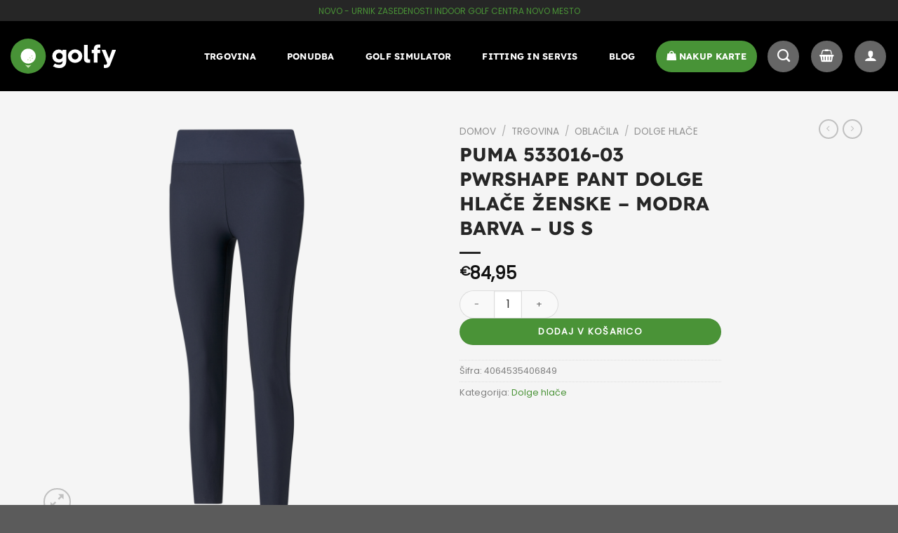

--- FILE ---
content_type: text/html; charset=UTF-8
request_url: https://golfy.si/trgovina/puma-533016-03-pwrshape-pant-dolge-hlace-zenske-modra-barva-us-s/
body_size: 37921
content:
<!DOCTYPE html>
<html lang="sl-SI" class="loading-site no-js">
<head>
	<meta charset="UTF-8" />
	<link rel="profile" href="http://gmpg.org/xfn/11" />
	<link rel="pingback" href="" />

	<script data-cfasync="false" data-no-defer="1" data-no-minify="1" data-no-optimize="1">var ewww_webp_supported=!1;function check_webp_feature(A,e){var w;e=void 0!==e?e:function(){},ewww_webp_supported?e(ewww_webp_supported):((w=new Image).onload=function(){ewww_webp_supported=0<w.width&&0<w.height,e&&e(ewww_webp_supported)},w.onerror=function(){e&&e(!1)},w.src="data:image/webp;base64,"+{alpha:"UklGRkoAAABXRUJQVlA4WAoAAAAQAAAAAAAAAAAAQUxQSAwAAAARBxAR/Q9ERP8DAABWUDggGAAAABQBAJ0BKgEAAQAAAP4AAA3AAP7mtQAAAA=="}[A])}check_webp_feature("alpha");</script><script data-cfasync="false" data-no-defer="1" data-no-minify="1" data-no-optimize="1">var Arrive=function(c,w){"use strict";if(c.MutationObserver&&"undefined"!=typeof HTMLElement){var r,a=0,u=(r=HTMLElement.prototype.matches||HTMLElement.prototype.webkitMatchesSelector||HTMLElement.prototype.mozMatchesSelector||HTMLElement.prototype.msMatchesSelector,{matchesSelector:function(e,t){return e instanceof HTMLElement&&r.call(e,t)},addMethod:function(e,t,r){var a=e[t];e[t]=function(){return r.length==arguments.length?r.apply(this,arguments):"function"==typeof a?a.apply(this,arguments):void 0}},callCallbacks:function(e,t){t&&t.options.onceOnly&&1==t.firedElems.length&&(e=[e[0]]);for(var r,a=0;r=e[a];a++)r&&r.callback&&r.callback.call(r.elem,r.elem);t&&t.options.onceOnly&&1==t.firedElems.length&&t.me.unbindEventWithSelectorAndCallback.call(t.target,t.selector,t.callback)},checkChildNodesRecursively:function(e,t,r,a){for(var i,n=0;i=e[n];n++)r(i,t,a)&&a.push({callback:t.callback,elem:i}),0<i.childNodes.length&&u.checkChildNodesRecursively(i.childNodes,t,r,a)},mergeArrays:function(e,t){var r,a={};for(r in e)e.hasOwnProperty(r)&&(a[r]=e[r]);for(r in t)t.hasOwnProperty(r)&&(a[r]=t[r]);return a},toElementsArray:function(e){return e=void 0!==e&&("number"!=typeof e.length||e===c)?[e]:e}}),e=(l.prototype.addEvent=function(e,t,r,a){a={target:e,selector:t,options:r,callback:a,firedElems:[]};return this._beforeAdding&&this._beforeAdding(a),this._eventsBucket.push(a),a},l.prototype.removeEvent=function(e){for(var t,r=this._eventsBucket.length-1;t=this._eventsBucket[r];r--)e(t)&&(this._beforeRemoving&&this._beforeRemoving(t),(t=this._eventsBucket.splice(r,1))&&t.length&&(t[0].callback=null))},l.prototype.beforeAdding=function(e){this._beforeAdding=e},l.prototype.beforeRemoving=function(e){this._beforeRemoving=e},l),t=function(i,n){var o=new e,l=this,s={fireOnAttributesModification:!1};return o.beforeAdding(function(t){var e=t.target;e!==c.document&&e!==c||(e=document.getElementsByTagName("html")[0]);var r=new MutationObserver(function(e){n.call(this,e,t)}),a=i(t.options);r.observe(e,a),t.observer=r,t.me=l}),o.beforeRemoving(function(e){e.observer.disconnect()}),this.bindEvent=function(e,t,r){t=u.mergeArrays(s,t);for(var a=u.toElementsArray(this),i=0;i<a.length;i++)o.addEvent(a[i],e,t,r)},this.unbindEvent=function(){var r=u.toElementsArray(this);o.removeEvent(function(e){for(var t=0;t<r.length;t++)if(this===w||e.target===r[t])return!0;return!1})},this.unbindEventWithSelectorOrCallback=function(r){var a=u.toElementsArray(this),i=r,e="function"==typeof r?function(e){for(var t=0;t<a.length;t++)if((this===w||e.target===a[t])&&e.callback===i)return!0;return!1}:function(e){for(var t=0;t<a.length;t++)if((this===w||e.target===a[t])&&e.selector===r)return!0;return!1};o.removeEvent(e)},this.unbindEventWithSelectorAndCallback=function(r,a){var i=u.toElementsArray(this);o.removeEvent(function(e){for(var t=0;t<i.length;t++)if((this===w||e.target===i[t])&&e.selector===r&&e.callback===a)return!0;return!1})},this},i=new function(){var s={fireOnAttributesModification:!1,onceOnly:!1,existing:!1};function n(e,t,r){return!(!u.matchesSelector(e,t.selector)||(e._id===w&&(e._id=a++),-1!=t.firedElems.indexOf(e._id)))&&(t.firedElems.push(e._id),!0)}var c=(i=new t(function(e){var t={attributes:!1,childList:!0,subtree:!0};return e.fireOnAttributesModification&&(t.attributes=!0),t},function(e,i){e.forEach(function(e){var t=e.addedNodes,r=e.target,a=[];null!==t&&0<t.length?u.checkChildNodesRecursively(t,i,n,a):"attributes"===e.type&&n(r,i)&&a.push({callback:i.callback,elem:r}),u.callCallbacks(a,i)})})).bindEvent;return i.bindEvent=function(e,t,r){t=void 0===r?(r=t,s):u.mergeArrays(s,t);var a=u.toElementsArray(this);if(t.existing){for(var i=[],n=0;n<a.length;n++)for(var o=a[n].querySelectorAll(e),l=0;l<o.length;l++)i.push({callback:r,elem:o[l]});if(t.onceOnly&&i.length)return r.call(i[0].elem,i[0].elem);setTimeout(u.callCallbacks,1,i)}c.call(this,e,t,r)},i},o=new function(){var a={};function i(e,t){return u.matchesSelector(e,t.selector)}var n=(o=new t(function(){return{childList:!0,subtree:!0}},function(e,r){e.forEach(function(e){var t=e.removedNodes,e=[];null!==t&&0<t.length&&u.checkChildNodesRecursively(t,r,i,e),u.callCallbacks(e,r)})})).bindEvent;return o.bindEvent=function(e,t,r){t=void 0===r?(r=t,a):u.mergeArrays(a,t),n.call(this,e,t,r)},o};d(HTMLElement.prototype),d(NodeList.prototype),d(HTMLCollection.prototype),d(HTMLDocument.prototype),d(Window.prototype);var n={};return s(i,n,"unbindAllArrive"),s(o,n,"unbindAllLeave"),n}function l(){this._eventsBucket=[],this._beforeAdding=null,this._beforeRemoving=null}function s(e,t,r){u.addMethod(t,r,e.unbindEvent),u.addMethod(t,r,e.unbindEventWithSelectorOrCallback),u.addMethod(t,r,e.unbindEventWithSelectorAndCallback)}function d(e){e.arrive=i.bindEvent,s(i,e,"unbindArrive"),e.leave=o.bindEvent,s(o,e,"unbindLeave")}}(window,void 0),ewww_webp_supported=!1;function check_webp_feature(e,t){var r;ewww_webp_supported?t(ewww_webp_supported):((r=new Image).onload=function(){ewww_webp_supported=0<r.width&&0<r.height,t(ewww_webp_supported)},r.onerror=function(){t(!1)},r.src="data:image/webp;base64,"+{alpha:"UklGRkoAAABXRUJQVlA4WAoAAAAQAAAAAAAAAAAAQUxQSAwAAAARBxAR/Q9ERP8DAABWUDggGAAAABQBAJ0BKgEAAQAAAP4AAA3AAP7mtQAAAA==",animation:"UklGRlIAAABXRUJQVlA4WAoAAAASAAAAAAAAAAAAQU5JTQYAAAD/////AABBTk1GJgAAAAAAAAAAAAAAAAAAAGQAAABWUDhMDQAAAC8AAAAQBxAREYiI/gcA"}[e])}function ewwwLoadImages(e){if(e){for(var t=document.querySelectorAll(".batch-image img, .image-wrapper a, .ngg-pro-masonry-item a, .ngg-galleria-offscreen-seo-wrapper a"),r=0,a=t.length;r<a;r++)ewwwAttr(t[r],"data-src",t[r].getAttribute("data-webp")),ewwwAttr(t[r],"data-thumbnail",t[r].getAttribute("data-webp-thumbnail"));for(var i=document.querySelectorAll("div.woocommerce-product-gallery__image"),r=0,a=i.length;r<a;r++)ewwwAttr(i[r],"data-thumb",i[r].getAttribute("data-webp-thumb"))}for(var n=document.querySelectorAll("video"),r=0,a=n.length;r<a;r++)ewwwAttr(n[r],"poster",e?n[r].getAttribute("data-poster-webp"):n[r].getAttribute("data-poster-image"));for(var o,l=document.querySelectorAll("img.ewww_webp_lazy_load"),r=0,a=l.length;r<a;r++)e&&(ewwwAttr(l[r],"data-lazy-srcset",l[r].getAttribute("data-lazy-srcset-webp")),ewwwAttr(l[r],"data-srcset",l[r].getAttribute("data-srcset-webp")),ewwwAttr(l[r],"data-lazy-src",l[r].getAttribute("data-lazy-src-webp")),ewwwAttr(l[r],"data-src",l[r].getAttribute("data-src-webp")),ewwwAttr(l[r],"data-orig-file",l[r].getAttribute("data-webp-orig-file")),ewwwAttr(l[r],"data-medium-file",l[r].getAttribute("data-webp-medium-file")),ewwwAttr(l[r],"data-large-file",l[r].getAttribute("data-webp-large-file")),null!=(o=l[r].getAttribute("srcset"))&&!1!==o&&o.includes("R0lGOD")&&ewwwAttr(l[r],"src",l[r].getAttribute("data-lazy-src-webp"))),l[r].className=l[r].className.replace(/\bewww_webp_lazy_load\b/,"");for(var s=document.querySelectorAll(".ewww_webp"),r=0,a=s.length;r<a;r++)e?(ewwwAttr(s[r],"srcset",s[r].getAttribute("data-srcset-webp")),ewwwAttr(s[r],"src",s[r].getAttribute("data-src-webp")),ewwwAttr(s[r],"data-orig-file",s[r].getAttribute("data-webp-orig-file")),ewwwAttr(s[r],"data-medium-file",s[r].getAttribute("data-webp-medium-file")),ewwwAttr(s[r],"data-large-file",s[r].getAttribute("data-webp-large-file")),ewwwAttr(s[r],"data-large_image",s[r].getAttribute("data-webp-large_image")),ewwwAttr(s[r],"data-src",s[r].getAttribute("data-webp-src"))):(ewwwAttr(s[r],"srcset",s[r].getAttribute("data-srcset-img")),ewwwAttr(s[r],"src",s[r].getAttribute("data-src-img"))),s[r].className=s[r].className.replace(/\bewww_webp\b/,"ewww_webp_loaded");window.jQuery&&jQuery.fn.isotope&&jQuery.fn.imagesLoaded&&(jQuery(".fusion-posts-container-infinite").imagesLoaded(function(){jQuery(".fusion-posts-container-infinite").hasClass("isotope")&&jQuery(".fusion-posts-container-infinite").isotope()}),jQuery(".fusion-portfolio:not(.fusion-recent-works) .fusion-portfolio-wrapper").imagesLoaded(function(){jQuery(".fusion-portfolio:not(.fusion-recent-works) .fusion-portfolio-wrapper").isotope()}))}function ewwwWebPInit(e){ewwwLoadImages(e),ewwwNggLoadGalleries(e),document.arrive(".ewww_webp",function(){ewwwLoadImages(e)}),document.arrive(".ewww_webp_lazy_load",function(){ewwwLoadImages(e)}),document.arrive("videos",function(){ewwwLoadImages(e)}),"loading"==document.readyState?document.addEventListener("DOMContentLoaded",ewwwJSONParserInit):("undefined"!=typeof galleries&&ewwwNggParseGalleries(e),ewwwWooParseVariations(e))}function ewwwAttr(e,t,r){null!=r&&!1!==r&&e.setAttribute(t,r)}function ewwwJSONParserInit(){"undefined"!=typeof galleries&&check_webp_feature("alpha",ewwwNggParseGalleries),check_webp_feature("alpha",ewwwWooParseVariations)}function ewwwWooParseVariations(e){if(e)for(var t=document.querySelectorAll("form.variations_form"),r=0,a=t.length;r<a;r++){var i=t[r].getAttribute("data-product_variations"),n=!1;try{for(var o in i=JSON.parse(i))void 0!==i[o]&&void 0!==i[o].image&&(void 0!==i[o].image.src_webp&&(i[o].image.src=i[o].image.src_webp,n=!0),void 0!==i[o].image.srcset_webp&&(i[o].image.srcset=i[o].image.srcset_webp,n=!0),void 0!==i[o].image.full_src_webp&&(i[o].image.full_src=i[o].image.full_src_webp,n=!0),void 0!==i[o].image.gallery_thumbnail_src_webp&&(i[o].image.gallery_thumbnail_src=i[o].image.gallery_thumbnail_src_webp,n=!0),void 0!==i[o].image.thumb_src_webp&&(i[o].image.thumb_src=i[o].image.thumb_src_webp,n=!0));n&&ewwwAttr(t[r],"data-product_variations",JSON.stringify(i))}catch(e){}}}function ewwwNggParseGalleries(e){if(e)for(var t in galleries){var r=galleries[t];galleries[t].images_list=ewwwNggParseImageList(r.images_list)}}function ewwwNggLoadGalleries(e){e&&document.addEventListener("ngg.galleria.themeadded",function(e,t){window.ngg_galleria._create_backup=window.ngg_galleria.create,window.ngg_galleria.create=function(e,t){var r=$(e).data("id");return galleries["gallery_"+r].images_list=ewwwNggParseImageList(galleries["gallery_"+r].images_list),window.ngg_galleria._create_backup(e,t)}})}function ewwwNggParseImageList(e){for(var t in e){var r=e[t];if(void 0!==r["image-webp"]&&(e[t].image=r["image-webp"],delete e[t]["image-webp"]),void 0!==r["thumb-webp"]&&(e[t].thumb=r["thumb-webp"],delete e[t]["thumb-webp"]),void 0!==r.full_image_webp&&(e[t].full_image=r.full_image_webp,delete e[t].full_image_webp),void 0!==r.srcsets)for(var a in r.srcsets)nggSrcset=r.srcsets[a],void 0!==r.srcsets[a+"-webp"]&&(e[t].srcsets[a]=r.srcsets[a+"-webp"],delete e[t].srcsets[a+"-webp"]);if(void 0!==r.full_srcsets)for(var i in r.full_srcsets)nggFSrcset=r.full_srcsets[i],void 0!==r.full_srcsets[i+"-webp"]&&(e[t].full_srcsets[i]=r.full_srcsets[i+"-webp"],delete e[t].full_srcsets[i+"-webp"])}return e}check_webp_feature("alpha",ewwwWebPInit);</script><script>(function(html){html.className = html.className.replace(/\bno-js\b/,'js')})(document.documentElement);</script>
<meta name='robots' content='index, follow, max-image-preview:large, max-snippet:-1, max-video-preview:-1' />
<script id="cookieyes" type="text/javascript" src="https://cdn-cookieyes.com/client_data/53f7015295d39b763497a218/script.js"></script>
<!-- Google Tag Manager by PYS -->
    <script data-cfasync="false" data-pagespeed-no-defer>
	    window.dataLayerPYS = window.dataLayerPYS || [];
	</script>
<!-- End Google Tag Manager by PYS -->
<!-- Google Tag Manager by PYS -->
<script data-cfasync="false" data-pagespeed-no-defer>
	var pys_datalayer_name = "dataLayer";
	window.dataLayerPYS = window.dataLayerPYS || [];</script> 
<!-- End Google Tag Manager by PYS -->
<!-- Google Tag Manager for WordPress by gtm4wp.com -->
<script data-cfasync="false" data-pagespeed-no-defer>
	var gtm4wp_datalayer_name = "dataLayer";
	var dataLayer = dataLayer || [];
</script>
<!-- End Google Tag Manager for WordPress by gtm4wp.com --><meta name="viewport" content="width=device-width, initial-scale=1" />
	<!-- This site is optimized with the Yoast SEO plugin v24.2 - https://yoast.com/wordpress/plugins/seo/ -->
	<title>PUMA 533016-03 PWRSHAPE PANT DOLGE HLAČE ŽENSKE - MODRA BARVA - US S - Doživite vrhunsko pustolovščino igranja golfa skozi celo leto - Golfy Shop</title>
	<link rel="canonical" href="https://golfy.si/trgovina/puma-533016-03-pwrshape-pant-dolge-hlace-zenske-modra-barva-us-s/" />
	<meta property="og:locale" content="sl_SI" />
	<meta property="og:type" content="article" />
	<meta property="og:title" content="PUMA 533016-03 PWRSHAPE PANT DOLGE HLAČE ŽENSKE - MODRA BARVA - US S - Doživite vrhunsko pustolovščino igranja golfa skozi celo leto - Golfy Shop" />
	<meta property="og:url" content="https://golfy.si/trgovina/puma-533016-03-pwrshape-pant-dolge-hlace-zenske-modra-barva-us-s/" />
	<meta property="og:site_name" content="Doživite vrhunsko pustolovščino igranja golfa skozi celo leto - Golfy Shop" />
	<meta property="article:modified_time" content="2023-12-08T11:04:06+00:00" />
	<meta property="og:image" content="https://golfy.si/wp-content/uploads/2023/12/533016_03.png" />
	<meta property="og:image:width" content="2000" />
	<meta property="og:image:height" content="2000" />
	<meta property="og:image:type" content="image/png" />
	<meta name="twitter:card" content="summary_large_image" />
	<script type="application/ld+json" class="yoast-schema-graph">{"@context":"https://schema.org","@graph":[{"@type":"WebPage","@id":"https://golfy.si/trgovina/puma-533016-03-pwrshape-pant-dolge-hlace-zenske-modra-barva-us-s/","url":"https://golfy.si/trgovina/puma-533016-03-pwrshape-pant-dolge-hlace-zenske-modra-barva-us-s/","name":"PUMA 533016-03 PWRSHAPE PANT DOLGE HLAČE ŽENSKE - MODRA BARVA - US S - Doživite vrhunsko pustolovščino igranja golfa skozi celo leto - Golfy Shop","isPartOf":{"@id":"https://golfy.si/#website"},"primaryImageOfPage":{"@id":"https://golfy.si/trgovina/puma-533016-03-pwrshape-pant-dolge-hlace-zenske-modra-barva-us-s/#primaryimage"},"image":{"@id":"https://golfy.si/trgovina/puma-533016-03-pwrshape-pant-dolge-hlace-zenske-modra-barva-us-s/#primaryimage"},"thumbnailUrl":"https://golfy.si/wp-content/uploads/2023/12/533016_03.png","datePublished":"2023-12-06T14:09:09+00:00","dateModified":"2023-12-08T11:04:06+00:00","breadcrumb":{"@id":"https://golfy.si/trgovina/puma-533016-03-pwrshape-pant-dolge-hlace-zenske-modra-barva-us-s/#breadcrumb"},"inLanguage":"sl-SI","potentialAction":[{"@type":"ReadAction","target":["https://golfy.si/trgovina/puma-533016-03-pwrshape-pant-dolge-hlace-zenske-modra-barva-us-s/"]}]},{"@type":"ImageObject","inLanguage":"sl-SI","@id":"https://golfy.si/trgovina/puma-533016-03-pwrshape-pant-dolge-hlace-zenske-modra-barva-us-s/#primaryimage","url":"https://golfy.si/wp-content/uploads/2023/12/533016_03.png","contentUrl":"https://golfy.si/wp-content/uploads/2023/12/533016_03.png","width":2000,"height":2000},{"@type":"BreadcrumbList","@id":"https://golfy.si/trgovina/puma-533016-03-pwrshape-pant-dolge-hlace-zenske-modra-barva-us-s/#breadcrumb","itemListElement":[{"@type":"ListItem","position":1,"name":"Home","item":"https://golfy.si/"},{"@type":"ListItem","position":2,"name":"Trgovina","item":"https://golfy.si/trgovina/"},{"@type":"ListItem","position":3,"name":"PUMA 533016-03 PWRSHAPE PANT DOLGE HLAČE ŽENSKE &#8211; MODRA BARVA &#8211; US S"}]},{"@type":"WebSite","@id":"https://golfy.si/#website","url":"https://golfy.si/","name":"Doživite vrhunsko pustolovščino igranja golfa skozi celo leto - Golfy Shop","description":"","potentialAction":[{"@type":"SearchAction","target":{"@type":"EntryPoint","urlTemplate":"https://golfy.si/?s={search_term_string}"},"query-input":{"@type":"PropertyValueSpecification","valueRequired":true,"valueName":"search_term_string"}}],"inLanguage":"sl-SI"}]}</script>
	<!-- / Yoast SEO plugin. -->


<link rel='dns-prefetch' href='//static.klaviyo.com' />
<link rel='dns-prefetch' href='//ajax.googleapis.com' />
<link rel='prefetch' href='https://golfy.si/wp-content/themes/flatsome/assets/js/flatsome.js?ver=e1ad26bd5672989785e1' />
<link rel='prefetch' href='https://golfy.si/wp-content/themes/flatsome/assets/js/chunk.slider.js?ver=3.19.8' />
<link rel='prefetch' href='https://golfy.si/wp-content/themes/flatsome/assets/js/chunk.popups.js?ver=3.19.8' />
<link rel='prefetch' href='https://golfy.si/wp-content/themes/flatsome/assets/js/chunk.tooltips.js?ver=3.19.8' />
<link rel='prefetch' href='https://golfy.si/wp-content/themes/flatsome/assets/js/woocommerce.js?ver=dd6035ce106022a74757' />
<link rel="alternate" type="application/rss+xml" title="Doživite vrhunsko pustolovščino igranja golfa skozi celo leto - Golfy Shop &raquo; Vir" href="https://golfy.si/feed/" />
<link rel="alternate" type="application/rss+xml" title="Doživite vrhunsko pustolovščino igranja golfa skozi celo leto - Golfy Shop &raquo; Vir komentarjev" href="https://golfy.si/comments/feed/" />
<link rel="alternate" title="oEmbed (JSON)" type="application/json+oembed" href="https://golfy.si/wp-json/oembed/1.0/embed?url=https%3A%2F%2Fgolfy.si%2Ftrgovina%2Fpuma-533016-03-pwrshape-pant-dolge-hlace-zenske-modra-barva-us-s%2F" />
<link rel="alternate" title="oEmbed (XML)" type="text/xml+oembed" href="https://golfy.si/wp-json/oembed/1.0/embed?url=https%3A%2F%2Fgolfy.si%2Ftrgovina%2Fpuma-533016-03-pwrshape-pant-dolge-hlace-zenske-modra-barva-us-s%2F&#038;format=xml" />
<style id='wp-img-auto-sizes-contain-inline-css' type='text/css'>
img:is([sizes=auto i],[sizes^="auto," i]){contain-intrinsic-size:3000px 1500px}
/*# sourceURL=wp-img-auto-sizes-contain-inline-css */
</style>
<style id='wp-emoji-styles-inline-css' type='text/css'>

	img.wp-smiley, img.emoji {
		display: inline !important;
		border: none !important;
		box-shadow: none !important;
		height: 1em !important;
		width: 1em !important;
		margin: 0 0.07em !important;
		vertical-align: -0.1em !important;
		background: none !important;
		padding: 0 !important;
	}
/*# sourceURL=wp-emoji-styles-inline-css */
</style>
<style id='wp-block-library-inline-css' type='text/css'>
:root{--wp-block-synced-color:#7a00df;--wp-block-synced-color--rgb:122,0,223;--wp-bound-block-color:var(--wp-block-synced-color);--wp-editor-canvas-background:#ddd;--wp-admin-theme-color:#007cba;--wp-admin-theme-color--rgb:0,124,186;--wp-admin-theme-color-darker-10:#006ba1;--wp-admin-theme-color-darker-10--rgb:0,107,160.5;--wp-admin-theme-color-darker-20:#005a87;--wp-admin-theme-color-darker-20--rgb:0,90,135;--wp-admin-border-width-focus:2px}@media (min-resolution:192dpi){:root{--wp-admin-border-width-focus:1.5px}}.wp-element-button{cursor:pointer}:root .has-very-light-gray-background-color{background-color:#eee}:root .has-very-dark-gray-background-color{background-color:#313131}:root .has-very-light-gray-color{color:#eee}:root .has-very-dark-gray-color{color:#313131}:root .has-vivid-green-cyan-to-vivid-cyan-blue-gradient-background{background:linear-gradient(135deg,#00d084,#0693e3)}:root .has-purple-crush-gradient-background{background:linear-gradient(135deg,#34e2e4,#4721fb 50%,#ab1dfe)}:root .has-hazy-dawn-gradient-background{background:linear-gradient(135deg,#faaca8,#dad0ec)}:root .has-subdued-olive-gradient-background{background:linear-gradient(135deg,#fafae1,#67a671)}:root .has-atomic-cream-gradient-background{background:linear-gradient(135deg,#fdd79a,#004a59)}:root .has-nightshade-gradient-background{background:linear-gradient(135deg,#330968,#31cdcf)}:root .has-midnight-gradient-background{background:linear-gradient(135deg,#020381,#2874fc)}:root{--wp--preset--font-size--normal:16px;--wp--preset--font-size--huge:42px}.has-regular-font-size{font-size:1em}.has-larger-font-size{font-size:2.625em}.has-normal-font-size{font-size:var(--wp--preset--font-size--normal)}.has-huge-font-size{font-size:var(--wp--preset--font-size--huge)}.has-text-align-center{text-align:center}.has-text-align-left{text-align:left}.has-text-align-right{text-align:right}.has-fit-text{white-space:nowrap!important}#end-resizable-editor-section{display:none}.aligncenter{clear:both}.items-justified-left{justify-content:flex-start}.items-justified-center{justify-content:center}.items-justified-right{justify-content:flex-end}.items-justified-space-between{justify-content:space-between}.screen-reader-text{border:0;clip-path:inset(50%);height:1px;margin:-1px;overflow:hidden;padding:0;position:absolute;width:1px;word-wrap:normal!important}.screen-reader-text:focus{background-color:#ddd;clip-path:none;color:#444;display:block;font-size:1em;height:auto;left:5px;line-height:normal;padding:15px 23px 14px;text-decoration:none;top:5px;width:auto;z-index:100000}html :where(.has-border-color){border-style:solid}html :where([style*=border-top-color]){border-top-style:solid}html :where([style*=border-right-color]){border-right-style:solid}html :where([style*=border-bottom-color]){border-bottom-style:solid}html :where([style*=border-left-color]){border-left-style:solid}html :where([style*=border-width]){border-style:solid}html :where([style*=border-top-width]){border-top-style:solid}html :where([style*=border-right-width]){border-right-style:solid}html :where([style*=border-bottom-width]){border-bottom-style:solid}html :where([style*=border-left-width]){border-left-style:solid}html :where(img[class*=wp-image-]){height:auto;max-width:100%}:where(figure){margin:0 0 1em}html :where(.is-position-sticky){--wp-admin--admin-bar--position-offset:var(--wp-admin--admin-bar--height,0px)}@media screen and (max-width:600px){html :where(.is-position-sticky){--wp-admin--admin-bar--position-offset:0px}}

/*# sourceURL=wp-block-library-inline-css */
</style><link rel='stylesheet' id='wc-blocks-style-css' href='https://golfy.si/wp-content/plugins/woocommerce/assets/client/blocks/wc-blocks.css?ver=wc-9.5.3' type='text/css' media='all' />
<style id='global-styles-inline-css' type='text/css'>
:root{--wp--preset--aspect-ratio--square: 1;--wp--preset--aspect-ratio--4-3: 4/3;--wp--preset--aspect-ratio--3-4: 3/4;--wp--preset--aspect-ratio--3-2: 3/2;--wp--preset--aspect-ratio--2-3: 2/3;--wp--preset--aspect-ratio--16-9: 16/9;--wp--preset--aspect-ratio--9-16: 9/16;--wp--preset--color--black: #000000;--wp--preset--color--cyan-bluish-gray: #abb8c3;--wp--preset--color--white: #ffffff;--wp--preset--color--pale-pink: #f78da7;--wp--preset--color--vivid-red: #cf2e2e;--wp--preset--color--luminous-vivid-orange: #ff6900;--wp--preset--color--luminous-vivid-amber: #fcb900;--wp--preset--color--light-green-cyan: #7bdcb5;--wp--preset--color--vivid-green-cyan: #00d084;--wp--preset--color--pale-cyan-blue: #8ed1fc;--wp--preset--color--vivid-cyan-blue: #0693e3;--wp--preset--color--vivid-purple: #9b51e0;--wp--preset--color--primary: #262626;--wp--preset--color--secondary: #4a9337;--wp--preset--color--success: #7a9c59;--wp--preset--color--alert: #b20000;--wp--preset--gradient--vivid-cyan-blue-to-vivid-purple: linear-gradient(135deg,rgb(6,147,227) 0%,rgb(155,81,224) 100%);--wp--preset--gradient--light-green-cyan-to-vivid-green-cyan: linear-gradient(135deg,rgb(122,220,180) 0%,rgb(0,208,130) 100%);--wp--preset--gradient--luminous-vivid-amber-to-luminous-vivid-orange: linear-gradient(135deg,rgb(252,185,0) 0%,rgb(255,105,0) 100%);--wp--preset--gradient--luminous-vivid-orange-to-vivid-red: linear-gradient(135deg,rgb(255,105,0) 0%,rgb(207,46,46) 100%);--wp--preset--gradient--very-light-gray-to-cyan-bluish-gray: linear-gradient(135deg,rgb(238,238,238) 0%,rgb(169,184,195) 100%);--wp--preset--gradient--cool-to-warm-spectrum: linear-gradient(135deg,rgb(74,234,220) 0%,rgb(151,120,209) 20%,rgb(207,42,186) 40%,rgb(238,44,130) 60%,rgb(251,105,98) 80%,rgb(254,248,76) 100%);--wp--preset--gradient--blush-light-purple: linear-gradient(135deg,rgb(255,206,236) 0%,rgb(152,150,240) 100%);--wp--preset--gradient--blush-bordeaux: linear-gradient(135deg,rgb(254,205,165) 0%,rgb(254,45,45) 50%,rgb(107,0,62) 100%);--wp--preset--gradient--luminous-dusk: linear-gradient(135deg,rgb(255,203,112) 0%,rgb(199,81,192) 50%,rgb(65,88,208) 100%);--wp--preset--gradient--pale-ocean: linear-gradient(135deg,rgb(255,245,203) 0%,rgb(182,227,212) 50%,rgb(51,167,181) 100%);--wp--preset--gradient--electric-grass: linear-gradient(135deg,rgb(202,248,128) 0%,rgb(113,206,126) 100%);--wp--preset--gradient--midnight: linear-gradient(135deg,rgb(2,3,129) 0%,rgb(40,116,252) 100%);--wp--preset--font-size--small: 13px;--wp--preset--font-size--medium: 20px;--wp--preset--font-size--large: 36px;--wp--preset--font-size--x-large: 42px;--wp--preset--font-family--inter: "Inter", sans-serif;--wp--preset--font-family--cardo: Cardo;--wp--preset--spacing--20: 0.44rem;--wp--preset--spacing--30: 0.67rem;--wp--preset--spacing--40: 1rem;--wp--preset--spacing--50: 1.5rem;--wp--preset--spacing--60: 2.25rem;--wp--preset--spacing--70: 3.38rem;--wp--preset--spacing--80: 5.06rem;--wp--preset--shadow--natural: 6px 6px 9px rgba(0, 0, 0, 0.2);--wp--preset--shadow--deep: 12px 12px 50px rgba(0, 0, 0, 0.4);--wp--preset--shadow--sharp: 6px 6px 0px rgba(0, 0, 0, 0.2);--wp--preset--shadow--outlined: 6px 6px 0px -3px rgb(255, 255, 255), 6px 6px rgb(0, 0, 0);--wp--preset--shadow--crisp: 6px 6px 0px rgb(0, 0, 0);}:where(body) { margin: 0; }.wp-site-blocks > .alignleft { float: left; margin-right: 2em; }.wp-site-blocks > .alignright { float: right; margin-left: 2em; }.wp-site-blocks > .aligncenter { justify-content: center; margin-left: auto; margin-right: auto; }:where(.is-layout-flex){gap: 0.5em;}:where(.is-layout-grid){gap: 0.5em;}.is-layout-flow > .alignleft{float: left;margin-inline-start: 0;margin-inline-end: 2em;}.is-layout-flow > .alignright{float: right;margin-inline-start: 2em;margin-inline-end: 0;}.is-layout-flow > .aligncenter{margin-left: auto !important;margin-right: auto !important;}.is-layout-constrained > .alignleft{float: left;margin-inline-start: 0;margin-inline-end: 2em;}.is-layout-constrained > .alignright{float: right;margin-inline-start: 2em;margin-inline-end: 0;}.is-layout-constrained > .aligncenter{margin-left: auto !important;margin-right: auto !important;}.is-layout-constrained > :where(:not(.alignleft):not(.alignright):not(.alignfull)){margin-left: auto !important;margin-right: auto !important;}body .is-layout-flex{display: flex;}.is-layout-flex{flex-wrap: wrap;align-items: center;}.is-layout-flex > :is(*, div){margin: 0;}body .is-layout-grid{display: grid;}.is-layout-grid > :is(*, div){margin: 0;}body{padding-top: 0px;padding-right: 0px;padding-bottom: 0px;padding-left: 0px;}a:where(:not(.wp-element-button)){text-decoration: none;}:root :where(.wp-element-button, .wp-block-button__link){background-color: #32373c;border-width: 0;color: #fff;font-family: inherit;font-size: inherit;font-style: inherit;font-weight: inherit;letter-spacing: inherit;line-height: inherit;padding-top: calc(0.667em + 2px);padding-right: calc(1.333em + 2px);padding-bottom: calc(0.667em + 2px);padding-left: calc(1.333em + 2px);text-decoration: none;text-transform: inherit;}.has-black-color{color: var(--wp--preset--color--black) !important;}.has-cyan-bluish-gray-color{color: var(--wp--preset--color--cyan-bluish-gray) !important;}.has-white-color{color: var(--wp--preset--color--white) !important;}.has-pale-pink-color{color: var(--wp--preset--color--pale-pink) !important;}.has-vivid-red-color{color: var(--wp--preset--color--vivid-red) !important;}.has-luminous-vivid-orange-color{color: var(--wp--preset--color--luminous-vivid-orange) !important;}.has-luminous-vivid-amber-color{color: var(--wp--preset--color--luminous-vivid-amber) !important;}.has-light-green-cyan-color{color: var(--wp--preset--color--light-green-cyan) !important;}.has-vivid-green-cyan-color{color: var(--wp--preset--color--vivid-green-cyan) !important;}.has-pale-cyan-blue-color{color: var(--wp--preset--color--pale-cyan-blue) !important;}.has-vivid-cyan-blue-color{color: var(--wp--preset--color--vivid-cyan-blue) !important;}.has-vivid-purple-color{color: var(--wp--preset--color--vivid-purple) !important;}.has-primary-color{color: var(--wp--preset--color--primary) !important;}.has-secondary-color{color: var(--wp--preset--color--secondary) !important;}.has-success-color{color: var(--wp--preset--color--success) !important;}.has-alert-color{color: var(--wp--preset--color--alert) !important;}.has-black-background-color{background-color: var(--wp--preset--color--black) !important;}.has-cyan-bluish-gray-background-color{background-color: var(--wp--preset--color--cyan-bluish-gray) !important;}.has-white-background-color{background-color: var(--wp--preset--color--white) !important;}.has-pale-pink-background-color{background-color: var(--wp--preset--color--pale-pink) !important;}.has-vivid-red-background-color{background-color: var(--wp--preset--color--vivid-red) !important;}.has-luminous-vivid-orange-background-color{background-color: var(--wp--preset--color--luminous-vivid-orange) !important;}.has-luminous-vivid-amber-background-color{background-color: var(--wp--preset--color--luminous-vivid-amber) !important;}.has-light-green-cyan-background-color{background-color: var(--wp--preset--color--light-green-cyan) !important;}.has-vivid-green-cyan-background-color{background-color: var(--wp--preset--color--vivid-green-cyan) !important;}.has-pale-cyan-blue-background-color{background-color: var(--wp--preset--color--pale-cyan-blue) !important;}.has-vivid-cyan-blue-background-color{background-color: var(--wp--preset--color--vivid-cyan-blue) !important;}.has-vivid-purple-background-color{background-color: var(--wp--preset--color--vivid-purple) !important;}.has-primary-background-color{background-color: var(--wp--preset--color--primary) !important;}.has-secondary-background-color{background-color: var(--wp--preset--color--secondary) !important;}.has-success-background-color{background-color: var(--wp--preset--color--success) !important;}.has-alert-background-color{background-color: var(--wp--preset--color--alert) !important;}.has-black-border-color{border-color: var(--wp--preset--color--black) !important;}.has-cyan-bluish-gray-border-color{border-color: var(--wp--preset--color--cyan-bluish-gray) !important;}.has-white-border-color{border-color: var(--wp--preset--color--white) !important;}.has-pale-pink-border-color{border-color: var(--wp--preset--color--pale-pink) !important;}.has-vivid-red-border-color{border-color: var(--wp--preset--color--vivid-red) !important;}.has-luminous-vivid-orange-border-color{border-color: var(--wp--preset--color--luminous-vivid-orange) !important;}.has-luminous-vivid-amber-border-color{border-color: var(--wp--preset--color--luminous-vivid-amber) !important;}.has-light-green-cyan-border-color{border-color: var(--wp--preset--color--light-green-cyan) !important;}.has-vivid-green-cyan-border-color{border-color: var(--wp--preset--color--vivid-green-cyan) !important;}.has-pale-cyan-blue-border-color{border-color: var(--wp--preset--color--pale-cyan-blue) !important;}.has-vivid-cyan-blue-border-color{border-color: var(--wp--preset--color--vivid-cyan-blue) !important;}.has-vivid-purple-border-color{border-color: var(--wp--preset--color--vivid-purple) !important;}.has-primary-border-color{border-color: var(--wp--preset--color--primary) !important;}.has-secondary-border-color{border-color: var(--wp--preset--color--secondary) !important;}.has-success-border-color{border-color: var(--wp--preset--color--success) !important;}.has-alert-border-color{border-color: var(--wp--preset--color--alert) !important;}.has-vivid-cyan-blue-to-vivid-purple-gradient-background{background: var(--wp--preset--gradient--vivid-cyan-blue-to-vivid-purple) !important;}.has-light-green-cyan-to-vivid-green-cyan-gradient-background{background: var(--wp--preset--gradient--light-green-cyan-to-vivid-green-cyan) !important;}.has-luminous-vivid-amber-to-luminous-vivid-orange-gradient-background{background: var(--wp--preset--gradient--luminous-vivid-amber-to-luminous-vivid-orange) !important;}.has-luminous-vivid-orange-to-vivid-red-gradient-background{background: var(--wp--preset--gradient--luminous-vivid-orange-to-vivid-red) !important;}.has-very-light-gray-to-cyan-bluish-gray-gradient-background{background: var(--wp--preset--gradient--very-light-gray-to-cyan-bluish-gray) !important;}.has-cool-to-warm-spectrum-gradient-background{background: var(--wp--preset--gradient--cool-to-warm-spectrum) !important;}.has-blush-light-purple-gradient-background{background: var(--wp--preset--gradient--blush-light-purple) !important;}.has-blush-bordeaux-gradient-background{background: var(--wp--preset--gradient--blush-bordeaux) !important;}.has-luminous-dusk-gradient-background{background: var(--wp--preset--gradient--luminous-dusk) !important;}.has-pale-ocean-gradient-background{background: var(--wp--preset--gradient--pale-ocean) !important;}.has-electric-grass-gradient-background{background: var(--wp--preset--gradient--electric-grass) !important;}.has-midnight-gradient-background{background: var(--wp--preset--gradient--midnight) !important;}.has-small-font-size{font-size: var(--wp--preset--font-size--small) !important;}.has-medium-font-size{font-size: var(--wp--preset--font-size--medium) !important;}.has-large-font-size{font-size: var(--wp--preset--font-size--large) !important;}.has-x-large-font-size{font-size: var(--wp--preset--font-size--x-large) !important;}.has-inter-font-family{font-family: var(--wp--preset--font-family--inter) !important;}.has-cardo-font-family{font-family: var(--wp--preset--font-family--cardo) !important;}
/*# sourceURL=global-styles-inline-css */
</style>

<link rel='stylesheet' id='contact-form-7-css' href='https://golfy.si/wp-content/plugins/contact-form-7/includes/css/styles.css?ver=6.0.3' type='text/css' media='all' />
<link rel='stylesheet' id='photoswipe-css' href='https://golfy.si/wp-content/plugins/woocommerce/assets/css/photoswipe/photoswipe.min.css?ver=9.5.3' type='text/css' media='all' />
<link rel='stylesheet' id='photoswipe-default-skin-css' href='https://golfy.si/wp-content/plugins/woocommerce/assets/css/photoswipe/default-skin/default-skin.min.css?ver=9.5.3' type='text/css' media='all' />
<style id='woocommerce-inline-inline-css' type='text/css'>
.woocommerce form .form-row .required { visibility: visible; }
/*# sourceURL=woocommerce-inline-inline-css */
</style>
<link rel='stylesheet' id='wt-import-export-for-woo-css' href='https://golfy.si/wp-content/plugins/wt-import-export-for-woo/public/css/wt-import-export-for-woo-public.css?ver=1.2.4' type='text/css' media='all' />
<link rel='stylesheet' id='flatsome-swatches-frontend-css' href='https://golfy.si/wp-content/themes/flatsome/assets/css/extensions/flatsome-swatches-frontend.css?ver=3.19.8' type='text/css' media='all' />
<link rel='stylesheet' id='stripe_styles-css' href='https://golfy.si/wp-content/plugins/woocommerce-gateway-stripe/assets/css/stripe-styles.css?ver=9.1.1' type='text/css' media='all' />
<link rel='stylesheet' id='flatsome-main-css' href='https://golfy.si/wp-content/themes/flatsome/assets/css/flatsome.css?ver=3.19.8' type='text/css' media='all' />
<style id='flatsome-main-inline-css' type='text/css'>
@font-face {
				font-family: "fl-icons";
				font-display: block;
				src: url(https://golfy.si/wp-content/themes/flatsome/assets/css/icons/fl-icons.eot?v=3.19.8);
				src:
					url(https://golfy.si/wp-content/themes/flatsome/assets/css/icons/fl-icons.eot#iefix?v=3.19.8) format("embedded-opentype"),
					url(https://golfy.si/wp-content/themes/flatsome/assets/css/icons/fl-icons.woff2?v=3.19.8) format("woff2"),
					url(https://golfy.si/wp-content/themes/flatsome/assets/css/icons/fl-icons.ttf?v=3.19.8) format("truetype"),
					url(https://golfy.si/wp-content/themes/flatsome/assets/css/icons/fl-icons.woff?v=3.19.8) format("woff"),
					url(https://golfy.si/wp-content/themes/flatsome/assets/css/icons/fl-icons.svg?v=3.19.8#fl-icons) format("svg");
			}
/*# sourceURL=flatsome-main-inline-css */
</style>
<link rel='stylesheet' id='flatsome-shop-css' href='https://golfy.si/wp-content/themes/flatsome/assets/css/flatsome-shop.css?ver=3.19.8' type='text/css' media='all' />
<link rel='stylesheet' id='flatsome-style-css' href='https://golfy.si/wp-content/themes/flatsome-child/style.css?ver=3.0' type='text/css' media='all' />
<script type="text/javascript" src="https://golfy.si/wp-includes/js/jquery/jquery.min.js?ver=3.7.1" id="jquery-core-js"></script>
<script type="text/javascript" src="https://golfy.si/wp-includes/js/jquery/jquery-migrate.min.js?ver=3.4.1" id="jquery-migrate-js"></script>
<script type="text/javascript" src="https://golfy.si/wp-content/plugins/woocommerce/assets/js/jquery-blockui/jquery.blockUI.min.js?ver=2.7.0-wc.9.5.3" id="jquery-blockui-js" data-wp-strategy="defer"></script>
<script type="text/javascript" id="wc-add-to-cart-js-extra">
/* <![CDATA[ */
var wc_add_to_cart_params = {"ajax_url":"/wp-admin/admin-ajax.php","wc_ajax_url":"/?wc-ajax=%%endpoint%%","i18n_view_cart":"Prika\u017ei ko\u0161arico","cart_url":"https://golfy.si/basket/","is_cart":"","cart_redirect_after_add":"no"};
//# sourceURL=wc-add-to-cart-js-extra
/* ]]> */
</script>
<script type="text/javascript" src="https://golfy.si/wp-content/plugins/woocommerce/assets/js/frontend/add-to-cart.min.js?ver=9.5.3" id="wc-add-to-cart-js" defer="defer" data-wp-strategy="defer"></script>
<script type="text/javascript" src="https://golfy.si/wp-content/plugins/woocommerce/assets/js/photoswipe/photoswipe.min.js?ver=4.1.1-wc.9.5.3" id="photoswipe-js" defer="defer" data-wp-strategy="defer"></script>
<script type="text/javascript" src="https://golfy.si/wp-content/plugins/woocommerce/assets/js/photoswipe/photoswipe-ui-default.min.js?ver=4.1.1-wc.9.5.3" id="photoswipe-ui-default-js" defer="defer" data-wp-strategy="defer"></script>
<script type="text/javascript" id="wc-single-product-js-extra">
/* <![CDATA[ */
var wc_single_product_params = {"i18n_required_rating_text":"Ocenite izdelek","i18n_product_gallery_trigger_text":"View full-screen image gallery","review_rating_required":"yes","flexslider":{"rtl":false,"animation":"slide","smoothHeight":true,"directionNav":false,"controlNav":"thumbnails","slideshow":false,"animationSpeed":500,"animationLoop":false,"allowOneSlide":false},"zoom_enabled":"","zoom_options":[],"photoswipe_enabled":"1","photoswipe_options":{"shareEl":false,"closeOnScroll":false,"history":false,"hideAnimationDuration":0,"showAnimationDuration":0},"flexslider_enabled":""};
//# sourceURL=wc-single-product-js-extra
/* ]]> */
</script>
<script type="text/javascript" src="https://golfy.si/wp-content/plugins/woocommerce/assets/js/frontend/single-product.min.js?ver=9.5.3" id="wc-single-product-js" defer="defer" data-wp-strategy="defer"></script>
<script type="text/javascript" src="https://golfy.si/wp-content/plugins/woocommerce/assets/js/js-cookie/js.cookie.min.js?ver=2.1.4-wc.9.5.3" id="js-cookie-js" data-wp-strategy="defer"></script>
<script type="text/javascript" id="woocommerce-tokenization-form-js-extra">
/* <![CDATA[ */
var wc_tokenization_form_params = {"is_registration_required":"","is_logged_in":""};
//# sourceURL=woocommerce-tokenization-form-js-extra
/* ]]> */
</script>
<script type="text/javascript" src="https://golfy.si/wp-content/plugins/woocommerce/assets/js/frontend/tokenization-form.min.js?ver=9.5.3" id="woocommerce-tokenization-form-js"></script>
<script type="text/javascript" id="wc-settings-dep-in-header-js-after">
/* <![CDATA[ */
console.warn( "Scripts that have a dependency on [wc-settings, wc-blocks-checkout] must be loaded in the footer, klaviyo-klaviyo-checkout-block-editor-script was registered to load in the header, but has been switched to load in the footer instead. See https://github.com/woocommerce/woocommerce-gutenberg-products-block/pull/5059" );
console.warn( "Scripts that have a dependency on [wc-settings, wc-blocks-checkout] must be loaded in the footer, klaviyo-klaviyo-checkout-block-view-script was registered to load in the header, but has been switched to load in the footer instead. See https://github.com/woocommerce/woocommerce-gutenberg-products-block/pull/5059" );
//# sourceURL=wc-settings-dep-in-header-js-after
/* ]]> */
</script>
<link rel="https://api.w.org/" href="https://golfy.si/wp-json/" /><link rel="alternate" title="JSON" type="application/json" href="https://golfy.si/wp-json/wp/v2/product/22019" /><link rel="EditURI" type="application/rsd+xml" title="RSD" href="https://golfy.si/xmlrpc.php?rsd" />
<meta name="generator" content="WordPress 6.9" />
<meta name="generator" content="WooCommerce 9.5.3" />
<link rel='shortlink' href='https://golfy.si/?p=22019' />

<!-- Google Tag Manager for WordPress by gtm4wp.com -->
<!-- GTM Container placement set to manual -->
<script data-cfasync="false" data-pagespeed-no-defer type="text/javascript">
	var dataLayer_content = {"pagePostType":"product","pagePostType2":"single-product","pagePostAuthor":"Marketing Eltus"};
	dataLayer.push( dataLayer_content );
</script>
<script data-cfasync="false">
(function(w,d,s,l,i){w[l]=w[l]||[];w[l].push({'gtm.start':
new Date().getTime(),event:'gtm.js'});var f=d.getElementsByTagName(s)[0],
j=d.createElement(s),dl=l!='dataLayer'?'&l='+l:'';j.async=true;j.src=
'//www.googletagmanager.com/gtm.js?id='+i+dl;f.parentNode.insertBefore(j,f);
})(window,document,'script','dataLayer','GTM-KZS43J9Z');
</script>
<!-- End Google Tag Manager for WordPress by gtm4wp.com -->	<noscript><style>.woocommerce-product-gallery{ opacity: 1 !important; }</style></noscript>
	<noscript><style>.lazyload[data-src]{display:none !important;}</style></noscript><style>.lazyload{background-image:none !important;}.lazyload:before{background-image:none !important;}</style><style class='wp-fonts-local' type='text/css'>
@font-face{font-family:Inter;font-style:normal;font-weight:300 900;font-display:fallback;src:url('https://golfy.si/wp-content/plugins/woocommerce/assets/fonts/Inter-VariableFont_slnt,wght.woff2') format('woff2');font-stretch:normal;}
@font-face{font-family:Cardo;font-style:normal;font-weight:400;font-display:fallback;src:url('https://golfy.si/wp-content/plugins/woocommerce/assets/fonts/cardo_normal_400.woff2') format('woff2');}
</style>
<link rel="icon" href="https://golfy.si/wp-content/uploads/2023/09/golfy-favicon.svg" sizes="32x32" />
<link rel="icon" href="https://golfy.si/wp-content/uploads/2023/09/golfy-favicon.svg" sizes="192x192" />
<link rel="apple-touch-icon" href="https://golfy.si/wp-content/uploads/2023/09/golfy-favicon.svg" />
<meta name="msapplication-TileImage" content="https://golfy.si/wp-content/uploads/2023/09/golfy-favicon.svg" />
<style id="custom-css" type="text/css">:root {--primary-color: #262626;--fs-color-primary: #262626;--fs-color-secondary: #4a9337;--fs-color-success: #7a9c59;--fs-color-alert: #b20000;--fs-experimental-link-color: #4a9337;--fs-experimental-link-color-hover: #262626;}.tooltipster-base {--tooltip-color: #fff;--tooltip-bg-color: #000;}.off-canvas-right .mfp-content, .off-canvas-left .mfp-content {--drawer-width: 300px;}.off-canvas .mfp-content.off-canvas-cart {--drawer-width: 360px;}.container-width, .full-width .ubermenu-nav, .container, .row{max-width: 1210px}.row.row-collapse{max-width: 1180px}.row.row-small{max-width: 1202.5px}.row.row-large{max-width: 1240px}.sticky-add-to-cart--active, #wrapper,#main,#main.dark{background-color: #f5f5f5}.header-main{height: 100px}#logo img{max-height: 100px}#logo{width:166px;}#logo a{max-width:150px;}.header-bottom{min-height: 10px}.header-top{min-height: 30px}.transparent .header-main{height: 111px}.transparent #logo img{max-height: 111px}.has-transparent + .page-title:first-of-type,.has-transparent + #main > .page-title,.has-transparent + #main > div > .page-title,.has-transparent + #main .page-header-wrapper:first-of-type .page-title{padding-top: 141px;}.header.show-on-scroll,.stuck .header-main{height:90px!important}.stuck #logo img{max-height: 90px!important}.header-bg-color {background-color: rgba(255,255,255,0.9)}.header-bottom {background-color: #f1f1f1}.top-bar-nav > li > a{line-height: 16px }.header-main .nav > li > a{line-height: 16px }.stuck .header-main .nav > li > a{line-height: 50px }@media (max-width: 549px) {.header-main{height: 70px}#logo img{max-height: 70px}}body{color: #808080}h1,h2,h3,h4,h5,h6,.heading-font{color: #262626;}body{font-size: 100%;}@media screen and (max-width: 549px){body{font-size: 100%;}}body{font-family: Poppins, sans-serif;}body {font-weight: 400;font-style: normal;}.nav > li > a {font-family: Lexend, sans-serif;}.mobile-sidebar-levels-2 .nav > li > ul > li > a {font-family: Lexend, sans-serif;}.nav > li > a,.mobile-sidebar-levels-2 .nav > li > ul > li > a {font-weight: 700;font-style: normal;}h1,h2,h3,h4,h5,h6,.heading-font, .off-canvas-center .nav-sidebar.nav-vertical > li > a{font-family: Lexend, sans-serif;}h1,h2,h3,h4,h5,h6,.heading-font,.banner h1,.banner h2 {font-weight: 700;font-style: normal;}.alt-font{font-family: Poppins, sans-serif;}.alt-font {font-weight: 400!important;font-style: normal!important;}.header:not(.transparent) .top-bar-nav > li > a {color: #f7f7f7;}.header:not(.transparent) .top-bar-nav.nav > li > a:hover,.header:not(.transparent) .top-bar-nav.nav > li.active > a,.header:not(.transparent) .top-bar-nav.nav > li.current > a,.header:not(.transparent) .top-bar-nav.nav > li > a.active,.header:not(.transparent) .top-bar-nav.nav > li > a.current{color: #f4f5f3;}.top-bar-nav.nav-line-bottom > li > a:before,.top-bar-nav.nav-line-grow > li > a:before,.top-bar-nav.nav-line > li > a:before,.top-bar-nav.nav-box > li > a:hover,.top-bar-nav.nav-box > li.active > a,.top-bar-nav.nav-pills > li > a:hover,.top-bar-nav.nav-pills > li.active > a{color:#FFF!important;background-color: #f4f5f3;}.header:not(.transparent) .header-nav-main.nav > li > a {color: #0a0a0a;}.is-divider{background-color: #262626;}.has-equal-box-heights .box-image {padding-top: 100%;}input[type='submit'], input[type="button"], button:not(.icon), .button:not(.icon){border-radius: 100px!important}.shop-page-title.featured-title .title-bg{ background-image: url(https://golfy.si/wp-content/uploads/2023/12/533016_03.png)!important;}@media screen and (min-width: 550px){.products .box-vertical .box-image{min-width: 300px!important;width: 300px!important;}}.nav-vertical-fly-out > li + li {border-top-width: 1px; border-top-style: solid;}.label-new.menu-item > a:after{content:"Nov";}.label-hot.menu-item > a:after{content:"Vroče";}.label-sale.menu-item > a:after{content:"Akcija";}.label-popular.menu-item > a:after{content:"Popularno";}</style>		<style type="text/css" id="wp-custom-css">
			.post-type-archive-product.paged #header {
  height: 100px;
	background: #000;
}		</style>
		<style id="flatsome-swatches-css">.variations_form .ux-swatch.selected {box-shadow: 0 0 0 2px var(--fs-color-secondary);}.ux-swatches-in-loop .ux-swatch.selected {box-shadow: 0 0 0 2px var(--fs-color-secondary);}</style><style id="kirki-inline-styles">/* vietnamese */
@font-face {
  font-family: 'Lexend';
  font-style: normal;
  font-weight: 700;
  font-display: swap;
  src: url(https://golfy.si/wp-content/fonts/lexend/wlptgwvFAVdoq2_F94zlCfv0bz1WC9wRzLhnepKu.woff2) format('woff2');
  unicode-range: U+0102-0103, U+0110-0111, U+0128-0129, U+0168-0169, U+01A0-01A1, U+01AF-01B0, U+0300-0301, U+0303-0304, U+0308-0309, U+0323, U+0329, U+1EA0-1EF9, U+20AB;
}
/* latin-ext */
@font-face {
  font-family: 'Lexend';
  font-style: normal;
  font-weight: 700;
  font-display: swap;
  src: url(https://golfy.si/wp-content/fonts/lexend/wlptgwvFAVdoq2_F94zlCfv0bz1WC9wRzLlnepKu.woff2) format('woff2');
  unicode-range: U+0100-02BA, U+02BD-02C5, U+02C7-02CC, U+02CE-02D7, U+02DD-02FF, U+0304, U+0308, U+0329, U+1D00-1DBF, U+1E00-1E9F, U+1EF2-1EFF, U+2020, U+20A0-20AB, U+20AD-20C0, U+2113, U+2C60-2C7F, U+A720-A7FF;
}
/* latin */
@font-face {
  font-family: 'Lexend';
  font-style: normal;
  font-weight: 700;
  font-display: swap;
  src: url(https://golfy.si/wp-content/fonts/lexend/wlptgwvFAVdoq2_F94zlCfv0bz1WC9wRzLdneg.woff2) format('woff2');
  unicode-range: U+0000-00FF, U+0131, U+0152-0153, U+02BB-02BC, U+02C6, U+02DA, U+02DC, U+0304, U+0308, U+0329, U+2000-206F, U+20AC, U+2122, U+2191, U+2193, U+2212, U+2215, U+FEFF, U+FFFD;
}/* devanagari */
@font-face {
  font-family: 'Poppins';
  font-style: normal;
  font-weight: 400;
  font-display: swap;
  src: url(https://golfy.si/wp-content/fonts/poppins/pxiEyp8kv8JHgFVrJJbecmNE.woff2) format('woff2');
  unicode-range: U+0900-097F, U+1CD0-1CF9, U+200C-200D, U+20A8, U+20B9, U+20F0, U+25CC, U+A830-A839, U+A8E0-A8FF, U+11B00-11B09;
}
/* latin-ext */
@font-face {
  font-family: 'Poppins';
  font-style: normal;
  font-weight: 400;
  font-display: swap;
  src: url(https://golfy.si/wp-content/fonts/poppins/pxiEyp8kv8JHgFVrJJnecmNE.woff2) format('woff2');
  unicode-range: U+0100-02BA, U+02BD-02C5, U+02C7-02CC, U+02CE-02D7, U+02DD-02FF, U+0304, U+0308, U+0329, U+1D00-1DBF, U+1E00-1E9F, U+1EF2-1EFF, U+2020, U+20A0-20AB, U+20AD-20C0, U+2113, U+2C60-2C7F, U+A720-A7FF;
}
/* latin */
@font-face {
  font-family: 'Poppins';
  font-style: normal;
  font-weight: 400;
  font-display: swap;
  src: url(https://golfy.si/wp-content/fonts/poppins/pxiEyp8kv8JHgFVrJJfecg.woff2) format('woff2');
  unicode-range: U+0000-00FF, U+0131, U+0152-0153, U+02BB-02BC, U+02C6, U+02DA, U+02DC, U+0304, U+0308, U+0329, U+2000-206F, U+20AC, U+2122, U+2191, U+2193, U+2212, U+2215, U+FEFF, U+FFFD;
}</style></head>

<body class="wp-singular product-template-default single single-product postid-22019 wp-theme-flatsome wp-child-theme-flatsome-child theme-flatsome woocommerce woocommerce-page woocommerce-no-js lightbox nav-dropdown-has-arrow nav-dropdown-has-shadow nav-dropdown-has-border">
<script data-cfasync="false" data-no-defer="1" data-no-minify="1" data-no-optimize="1">if(typeof ewww_webp_supported==="undefined"){var ewww_webp_supported=!1}if(ewww_webp_supported){document.body.classList.add("webp-support")}</script>

<!-- GTM Container placement set to manual -->
<!-- Google Tag Manager (noscript) -->
				<noscript><iframe src="https://www.googletagmanager.com/ns.html?id=GTM-KZS43J9Z" height="0" width="0" style="display:none;visibility:hidden" aria-hidden="true"></iframe></noscript>
<!-- End Google Tag Manager (noscript) -->
<!-- GTM Container placement set to manual -->
<!-- Google Tag Manager (noscript) -->
<a class="skip-link screen-reader-text" href="#main">Skoči na vsebino</a>

<div id="wrapper">

	
	<header id="header" class="header header-full-width has-sticky sticky-fade">
		<div class="header-wrapper">
			<div id="top-bar" class="header-top hide-for-sticky nav-dark flex-has-center">
    <div class="flex-row container">
      <div class="flex-col hide-for-medium flex-left">
          <ul class="nav nav-left medium-nav-center nav-small  nav-pills">
                        </ul>
      </div>

      <div class="flex-col hide-for-medium flex-center">
          <ul class="nav nav-center nav-small  nav-pills">
              <li class="html custom html_topbar_left"><p><a href="https://www.golfy.si/urnik-indoor-nm">NOVO - URNIK ZASEDENOSTI INDOOR GOLF CENTRA NOVO MESTO</a></p></li>          </ul>
      </div>

      <div class="flex-col hide-for-medium flex-right">
         <ul class="nav top-bar-nav nav-right nav-small  nav-pills">
                        </ul>
      </div>

            <div class="flex-col show-for-medium flex-grow">
          <ul class="nav nav-center nav-small mobile-nav  nav-pills">
              <li class="html custom html_topbar_left"><p><a href="https://www.golfy.si/urnik-indoor-nm">NOVO - URNIK ZASEDENOSTI INDOOR GOLF CENTRA NOVO MESTO</a></p></li>          </ul>
      </div>
      
    </div>
</div>
<div id="masthead" class="header-main has-sticky-logo">
      <div class="header-inner flex-row container logo-left medium-logo-center" role="navigation">

          <!-- Logo -->
          <div id="logo" class="flex-col logo">
            
<!-- Header logo -->
<a href="https://golfy.si/" title="Doživite vrhunsko pustolovščino igranja golfa skozi celo leto &#8211; Golfy Shop" rel="home">
		<img width="149" height="50" src="[data-uri]" class="header-logo-sticky lazyload" alt="Doživite vrhunsko pustolovščino igranja golfa skozi celo leto &#8211; Golfy Shop" data-src="https://golfy.si/wp-content/uploads/2023/09/golfy-logo-black.svg" decoding="async" data-eio-rwidth="149" data-eio-rheight="50" /><noscript><img width="149" height="50" src="https://golfy.si/wp-content/uploads/2023/09/golfy-logo-black.svg" class="header-logo-sticky" alt="Doživite vrhunsko pustolovščino igranja golfa skozi celo leto &#8211; Golfy Shop" data-eio="l" /></noscript><img width="149" height="50" src="[data-uri]" class="header_logo header-logo lazyload" alt="Doživite vrhunsko pustolovščino igranja golfa skozi celo leto &#8211; Golfy Shop" data-src="https://golfy.si/wp-content/uploads/2023/09/golfy-logo.svg" decoding="async" data-eio-rwidth="149" data-eio-rheight="50" /><noscript><img width="149" height="50" src="https://golfy.si/wp-content/uploads/2023/09/golfy-logo.svg" class="header_logo header-logo" alt="Doživite vrhunsko pustolovščino igranja golfa skozi celo leto &#8211; Golfy Shop" data-eio="l" /></noscript><img  width="149" height="50" src="[data-uri]" class="header-logo-dark lazyload" alt="Doživite vrhunsko pustolovščino igranja golfa skozi celo leto &#8211; Golfy Shop" data-src="https://golfy.si/wp-content/uploads/2023/09/golfy-logo.svg" decoding="async" data-eio-rwidth="149" data-eio-rheight="50" /><noscript><img  width="149" height="50" src="https://golfy.si/wp-content/uploads/2023/09/golfy-logo.svg" class="header-logo-dark" alt="Doživite vrhunsko pustolovščino igranja golfa skozi celo leto &#8211; Golfy Shop" data-eio="l" /></noscript></a>
          </div>

          <!-- Mobile Left Elements -->
          <div class="flex-col show-for-medium flex-left">
            <ul class="mobile-nav nav nav-left ">
              <li class="nav-icon has-icon">
  		<a href="#" data-open="#main-menu" data-pos="left" data-bg="main-menu-overlay" data-color="" class="is-small" aria-label="Glavni meni" aria-controls="main-menu" aria-expanded="false">

		  <i class="icon-menu" ></i>
		  		</a>
	</li>
            </ul>
          </div>

          <!-- Left Elements -->
          <div class="flex-col hide-for-medium flex-left
            flex-grow">
            <ul class="header-nav header-nav-main nav nav-left  nav-uppercase" >
                          </ul>
          </div>

          <!-- Right Elements -->
          <div class="flex-col hide-for-medium flex-right">
            <ul class="header-nav header-nav-main nav nav-right  nav-uppercase">
              <li id="menu-item-25369" class="menu-item menu-item-type-custom menu-item-object-custom menu-item-25369 menu-item-design-default"><a href="https://shop.golfy.si" class="nav-top-link">Trgovina</a></li>
<li id="menu-item-182" class="menu-item menu-item-type-post_type menu-item-object-page menu-item-182 menu-item-design-default"><a href="https://golfy.si/golfy-ponudba-storitev/" class="nav-top-link">Ponudba</a></li>
<li id="menu-item-690" class="menu-item menu-item-type-post_type menu-item-object-page menu-item-690 menu-item-design-default"><a href="https://golfy.si/golfy-ponudba-storitev/golf-center-nm/" class="nav-top-link">Golf simulator</a></li>
<li id="menu-item-523" class="menu-item menu-item-type-post_type menu-item-object-page menu-item-523 menu-item-design-default"><a href="https://golfy.si/servis-in-fitting/" class="nav-top-link">Fitting in servis</a></li>
<li id="menu-item-529" class="menu-item menu-item-type-post_type menu-item-object-page menu-item-529 menu-item-design-default"><a href="https://golfy.si/novice/" class="nav-top-link">Blog</a></li>
<li id="menu-item-522" class="golfy-menu-button-green menu-item menu-item-type-post_type menu-item-object-page menu-item-522 menu-item-design-default"><a href="https://golfy.si/nakup-karte/" class="nav-top-link">Nakup karte</a></li>
<li class="header-search header-search-dropdown has-icon has-dropdown menu-item-has-children">
	<div class="header-button">	<a href="#" aria-label="Iskanje" class="icon primary button circle is-small"><i class="icon-search" ></i></a>
	</div>	<ul class="nav-dropdown nav-dropdown-default">
	 	<li class="header-search-form search-form html relative has-icon">
	<div class="header-search-form-wrapper">
		<div class="searchform-wrapper ux-search-box relative is-normal"><form role="search" method="get" class="searchform" action="https://golfy.si/">
	<div class="flex-row relative">
						<div class="flex-col flex-grow">
			<label class="screen-reader-text" for="woocommerce-product-search-field-0">Išči:</label>
			<input type="search" id="woocommerce-product-search-field-0" class="search-field mb-0" placeholder="Iskanje&hellip;" value="" name="s" />
			<input type="hidden" name="post_type" value="product" />
					</div>
		<div class="flex-col">
			<button type="submit" value="Iskanje" class="ux-search-submit submit-button secondary button  icon mb-0" aria-label="Posreduj">
				<i class="icon-search" ></i>			</button>
		</div>
	</div>
	<div class="live-search-results text-left z-top"></div>
</form>
</div>	</div>
</li>
	</ul>
</li>
<li class="cart-item has-icon">
<div class="header-button">
<a href="https://golfy.si/basket/" class="header-cart-link icon primary button circle is-small off-canvas-toggle nav-top-link" title="Košarica" data-open="#cart-popup" data-class="off-canvas-cart" data-pos="right" >


    <i class="icon-shopping-basket"
    data-icon-label="0">
  </i>
  </a>
</div>


  <!-- Cart Sidebar Popup -->
  <div id="cart-popup" class="mfp-hide">
  <div class="cart-popup-inner inner-padding cart-popup-inner--sticky">
      <div class="cart-popup-title text-center">
          <span class="heading-font uppercase">Košarica</span>
          <div class="is-divider"></div>
      </div>
	  <div class="widget_shopping_cart">
		  <div class="widget_shopping_cart_content">
			  

	<div class="ux-mini-cart-empty flex flex-row-col text-center pt pb">
				<div class="ux-mini-cart-empty-icon">
			<svg xmlns="http://www.w3.org/2000/svg" viewBox="0 0 17 19" style="opacity:.1;height:80px;">
				<path d="M8.5 0C6.7 0 5.3 1.2 5.3 2.7v2H2.1c-.3 0-.6.3-.7.7L0 18.2c0 .4.2.8.6.8h15.7c.4 0 .7-.3.7-.7v-.1L15.6 5.4c0-.3-.3-.6-.7-.6h-3.2v-2c0-1.6-1.4-2.8-3.2-2.8zM6.7 2.7c0-.8.8-1.4 1.8-1.4s1.8.6 1.8 1.4v2H6.7v-2zm7.5 3.4 1.3 11.5h-14L2.8 6.1h2.5v1.4c0 .4.3.7.7.7.4 0 .7-.3.7-.7V6.1h3.5v1.4c0 .4.3.7.7.7s.7-.3.7-.7V6.1h2.6z" fill-rule="evenodd" clip-rule="evenodd" fill="currentColor"></path>
			</svg>
		</div>
				<p class="woocommerce-mini-cart__empty-message empty">V košarici ni izdelkov.</p>
					<p class="return-to-shop">
				<a class="button primary wc-backward" href="https://golfy.si/trgovina/">
					Nazaj v trgovino				</a>
			</p>
				</div>


		  </div>
	  </div>
              </div>
  </div>

</li>

<li class="account-item has-icon" >
<div class="header-button">
	<a href="https://golfy.si/my-account/" class="nav-top-link nav-top-not-logged-in icon primary button circle is-small icon primary button circle is-small" title="Prijava" aria-label="Prijava" data-open="#login-form-popup" >
		<i class="icon-user" ></i>	</a>


</div>

</li>
            </ul>
          </div>

          <!-- Mobile Right Elements -->
          <div class="flex-col show-for-medium flex-right">
            <ul class="mobile-nav nav nav-right ">
              <li class="cart-item has-icon">

<div class="header-button">
		<a href="https://golfy.si/basket/" class="header-cart-link icon primary button circle is-small off-canvas-toggle nav-top-link" title="Košarica" data-open="#cart-popup" data-class="off-canvas-cart" data-pos="right" >

    <i class="icon-shopping-basket"
    data-icon-label="0">
  </i>
  </a>
</div>
</li>
            </ul>
          </div>

      </div>

      </div>

<div class="header-bg-container fill"><div class="header-bg-image fill"></div><div class="header-bg-color fill"></div></div>		</div>
	</header>

	
	<main id="main" class="">

	<div class="shop-container">

		
			<div class="container">
	<div class="woocommerce-notices-wrapper"></div></div>
<div id="product-22019" class="product type-product post-22019 status-publish first instock product_cat-dolge-hlace has-post-thumbnail taxable shipping-taxable purchasable product-type-simple">
	<div class="product-container">

<div class="product-main">
	<div class="row content-row mb-0">

		<div class="product-gallery col large-6">
						
<div class="product-images relative mb-half has-hover woocommerce-product-gallery woocommerce-product-gallery--with-images woocommerce-product-gallery--columns-4 images" data-columns="4">

  <div class="badge-container is-larger absolute left top z-1">

</div>

  <div class="image-tools absolute top show-on-hover right z-3">
      </div>

  <div class="woocommerce-product-gallery__wrapper product-gallery-slider slider slider-nav-small mb-half"
        data-flickity-options='{
                "cellAlign": "center",
                "wrapAround": true,
                "autoPlay": false,
                "prevNextButtons":true,
                "adaptiveHeight": true,
                "imagesLoaded": true,
                "lazyLoad": 1,
                "dragThreshold" : 15,
                "pageDots": false,
                "rightToLeft": false       }'>
    <div data-thumb="https://golfy.si/wp-content/uploads/2023/12/533016_03-100x100.png" data-thumb-alt="PUMA 533016-03 PWRSHAPE PANT DOLGE HLAČE ŽENSKE - MODRA BARVA - US S" data-thumb-srcset="https://golfy.si/wp-content/uploads/2023/12/533016_03-100x100.png 100w, https://golfy.si/wp-content/uploads/2023/12/533016_03-300x300.png 300w, https://golfy.si/wp-content/uploads/2023/12/533016_03-600x600.png 600w, https://golfy.si/wp-content/uploads/2023/12/533016_03.png 2000w"  data-thumb-sizes="(max-width: 100px) 100vw, 100px" class="woocommerce-product-gallery__image slide first"><a href="https://golfy.si/wp-content/uploads/2023/12/533016_03.png"><img width="600" height="600" src="https://golfy.si/wp-content/uploads/2023/12/533016_03-600x600.png" class="wp-post-image ux-skip-lazy" alt="PUMA 533016-03 PWRSHAPE PANT DOLGE HLAČE ŽENSKE - MODRA BARVA - US S" data-caption="" data-src="https://golfy.si/wp-content/uploads/2023/12/533016_03.png" data-large_image="https://golfy.si/wp-content/uploads/2023/12/533016_03.png" data-large_image_width="2000" data-large_image_height="2000" decoding="async" fetchpriority="high" srcset="https://golfy.si/wp-content/uploads/2023/12/533016_03-600x600.png 600w, https://golfy.si/wp-content/uploads/2023/12/533016_03-300x300.png 300w, https://golfy.si/wp-content/uploads/2023/12/533016_03-100x100.png 100w, https://golfy.si/wp-content/uploads/2023/12/533016_03.png 2000w" sizes="(max-width: 600px) 100vw, 600px" /></a></div><div data-thumb="https://golfy.si/wp-content/uploads/2023/12/533016_03_bv-100x100.png" data-thumb-alt="PUMA 533016-03 PWRSHAPE PANT DOLGE HLAČE ŽENSKE - MODRA BARVA - US S - Image 2" data-thumb-srcset="https://golfy.si/wp-content/uploads/2023/12/533016_03_bv-100x100.png 100w, https://golfy.si/wp-content/uploads/2023/12/533016_03_bv-300x300.png 300w, https://golfy.si/wp-content/uploads/2023/12/533016_03_bv-600x600.png 600w, https://golfy.si/wp-content/uploads/2023/12/533016_03_bv.png 2000w"  data-thumb-sizes="(max-width: 100px) 100vw, 100px" class="woocommerce-product-gallery__image slide"><a href="https://golfy.si/wp-content/uploads/2023/12/533016_03_bv.png"><img width="600" height="600" src="https://golfy.si/wp-content/uploads/2023/12/533016_03_bv-600x600.png" class="" alt="PUMA 533016-03 PWRSHAPE PANT DOLGE HLAČE ŽENSKE - MODRA BARVA - US S - Image 2" data-caption="" data-src="https://golfy.si/wp-content/uploads/2023/12/533016_03_bv.png" data-large_image="https://golfy.si/wp-content/uploads/2023/12/533016_03_bv.png" data-large_image_width="2000" data-large_image_height="2000" decoding="async" srcset="https://golfy.si/wp-content/uploads/2023/12/533016_03_bv-600x600.png 600w, https://golfy.si/wp-content/uploads/2023/12/533016_03_bv-300x300.png 300w, https://golfy.si/wp-content/uploads/2023/12/533016_03_bv-100x100.png 100w, https://golfy.si/wp-content/uploads/2023/12/533016_03_bv.png 2000w" sizes="(max-width: 600px) 100vw, 600px" /></a></div><div data-thumb="https://golfy.si/wp-content/uploads/2023/12/533016_03_mod01-100x100.png" data-thumb-alt="PUMA 533016-03 PWRSHAPE PANT DOLGE HLAČE ŽENSKE - MODRA BARVA - US S - Image 3" data-thumb-srcset="https://golfy.si/wp-content/uploads/2023/12/533016_03_mod01-100x100.png 100w, https://golfy.si/wp-content/uploads/2023/12/533016_03_mod01-300x300.png 300w, https://golfy.si/wp-content/uploads/2023/12/533016_03_mod01-600x600.png 600w, https://golfy.si/wp-content/uploads/2023/12/533016_03_mod01.png 1920w"  data-thumb-sizes="(max-width: 100px) 100vw, 100px" class="woocommerce-product-gallery__image slide" data-webp-thumb="https://golfy.si/wp-content/uploads/2023/12/533016_03_mod01-100x100.png.webp"><a href="https://golfy.si/wp-content/uploads/2023/12/533016_03_mod01.png"><img width="600" height="600" src="[data-uri]"  alt="PUMA 533016-03 PWRSHAPE PANT DOLGE HLAČE ŽENSKE - MODRA BARVA - US S - Image 3" data-caption="" data-src="https://golfy.si/wp-content/uploads/2023/12/533016_03_mod01.png" data-large_image="https://golfy.si/wp-content/uploads/2023/12/533016_03_mod01.png" data-large_image_width="1920" data-large_image_height="1920" decoding="async" srcset="[data-uri] 1w" sizes="(max-width: 600px) 100vw, 600px" data-src-img="https://golfy.si/wp-content/uploads/2023/12/533016_03_mod01-600x600.png" data-src-webp="https://golfy.si/wp-content/uploads/2023/12/533016_03_mod01-600x600.png.webp" data-srcset-webp="https://golfy.si/wp-content/uploads/2023/12/533016_03_mod01-600x600.png.webp 600w, https://golfy.si/wp-content/uploads/2023/12/533016_03_mod01-300x300.png.webp 300w, https://golfy.si/wp-content/uploads/2023/12/533016_03_mod01-100x100.png.webp 100w, https://golfy.si/wp-content/uploads/2023/12/533016_03_mod01.png.webp 1920w" data-srcset-img="https://golfy.si/wp-content/uploads/2023/12/533016_03_mod01-600x600.png 600w, https://golfy.si/wp-content/uploads/2023/12/533016_03_mod01-300x300.png 300w, https://golfy.si/wp-content/uploads/2023/12/533016_03_mod01-100x100.png 100w, https://golfy.si/wp-content/uploads/2023/12/533016_03_mod01.png 1920w" data-webp-large_image="https://golfy.si/wp-content/uploads/2023/12/533016_03_mod01.png.webp" data-webp-src="https://golfy.si/wp-content/uploads/2023/12/533016_03_mod01.png.webp" data-eio="j" class="ewww_webp" /><noscript><img width="600" height="600" src="https://golfy.si/wp-content/uploads/2023/12/533016_03_mod01-600x600.png" class="" alt="PUMA 533016-03 PWRSHAPE PANT DOLGE HLAČE ŽENSKE - MODRA BARVA - US S - Image 3" data-caption="" data-src="https://golfy.si/wp-content/uploads/2023/12/533016_03_mod01.png" data-large_image="https://golfy.si/wp-content/uploads/2023/12/533016_03_mod01.png" data-large_image_width="1920" data-large_image_height="1920" decoding="async" srcset="https://golfy.si/wp-content/uploads/2023/12/533016_03_mod01-600x600.png 600w, https://golfy.si/wp-content/uploads/2023/12/533016_03_mod01-300x300.png 300w, https://golfy.si/wp-content/uploads/2023/12/533016_03_mod01-100x100.png 100w, https://golfy.si/wp-content/uploads/2023/12/533016_03_mod01.png 1920w" sizes="(max-width: 600px) 100vw, 600px" /></noscript></a></div><div data-thumb="https://golfy.si/wp-content/uploads/2023/12/533016_03_mod02-100x100.png" data-thumb-alt="PUMA 533016-03 PWRSHAPE PANT DOLGE HLAČE ŽENSKE - MODRA BARVA - US S - Image 4" data-thumb-srcset="https://golfy.si/wp-content/uploads/2023/12/533016_03_mod02-100x100.png 100w, https://golfy.si/wp-content/uploads/2023/12/533016_03_mod02-300x300.png 300w, https://golfy.si/wp-content/uploads/2023/12/533016_03_mod02-600x600.png 600w, https://golfy.si/wp-content/uploads/2023/12/533016_03_mod02.png 1920w"  data-thumb-sizes="(max-width: 100px) 100vw, 100px" class="woocommerce-product-gallery__image slide" data-webp-thumb="https://golfy.si/wp-content/uploads/2023/12/533016_03_mod02-100x100.png.webp"><a href="https://golfy.si/wp-content/uploads/2023/12/533016_03_mod02.png"><img width="600" height="600" src="[data-uri]"  alt="PUMA 533016-03 PWRSHAPE PANT DOLGE HLAČE ŽENSKE - MODRA BARVA - US S - Image 4" data-caption="" data-src="https://golfy.si/wp-content/uploads/2023/12/533016_03_mod02.png" data-large_image="https://golfy.si/wp-content/uploads/2023/12/533016_03_mod02.png" data-large_image_width="1920" data-large_image_height="1920" decoding="async" srcset="[data-uri] 1w" sizes="(max-width: 600px) 100vw, 600px" data-src-img="https://golfy.si/wp-content/uploads/2023/12/533016_03_mod02-600x600.png" data-src-webp="https://golfy.si/wp-content/uploads/2023/12/533016_03_mod02-600x600.png.webp" data-srcset-webp="https://golfy.si/wp-content/uploads/2023/12/533016_03_mod02-600x600.png.webp 600w, https://golfy.si/wp-content/uploads/2023/12/533016_03_mod02-300x300.png.webp 300w, https://golfy.si/wp-content/uploads/2023/12/533016_03_mod02-100x100.png.webp 100w, https://golfy.si/wp-content/uploads/2023/12/533016_03_mod02.png.webp 1920w" data-srcset-img="https://golfy.si/wp-content/uploads/2023/12/533016_03_mod02-600x600.png 600w, https://golfy.si/wp-content/uploads/2023/12/533016_03_mod02-300x300.png 300w, https://golfy.si/wp-content/uploads/2023/12/533016_03_mod02-100x100.png 100w, https://golfy.si/wp-content/uploads/2023/12/533016_03_mod02.png 1920w" data-webp-large_image="https://golfy.si/wp-content/uploads/2023/12/533016_03_mod02.png.webp" data-webp-src="https://golfy.si/wp-content/uploads/2023/12/533016_03_mod02.png.webp" data-eio="j" class="ewww_webp" /><noscript><img width="600" height="600" src="https://golfy.si/wp-content/uploads/2023/12/533016_03_mod02-600x600.png" class="" alt="PUMA 533016-03 PWRSHAPE PANT DOLGE HLAČE ŽENSKE - MODRA BARVA - US S - Image 4" data-caption="" data-src="https://golfy.si/wp-content/uploads/2023/12/533016_03_mod02.png" data-large_image="https://golfy.si/wp-content/uploads/2023/12/533016_03_mod02.png" data-large_image_width="1920" data-large_image_height="1920" decoding="async" srcset="https://golfy.si/wp-content/uploads/2023/12/533016_03_mod02-600x600.png 600w, https://golfy.si/wp-content/uploads/2023/12/533016_03_mod02-300x300.png 300w, https://golfy.si/wp-content/uploads/2023/12/533016_03_mod02-100x100.png 100w, https://golfy.si/wp-content/uploads/2023/12/533016_03_mod02.png 1920w" sizes="(max-width: 600px) 100vw, 600px" /></noscript></a></div><div data-thumb="https://golfy.si/wp-content/uploads/2023/12/533016_03_mod03-100x100.png" data-thumb-alt="PUMA 533016-03 PWRSHAPE PANT DOLGE HLAČE ŽENSKE - MODRA BARVA - US S - Image 5" data-thumb-srcset="https://golfy.si/wp-content/uploads/2023/12/533016_03_mod03-100x100.png 100w, https://golfy.si/wp-content/uploads/2023/12/533016_03_mod03-300x300.png 300w, https://golfy.si/wp-content/uploads/2023/12/533016_03_mod03-600x600.png 600w, https://golfy.si/wp-content/uploads/2023/12/533016_03_mod03.png 1920w"  data-thumb-sizes="(max-width: 100px) 100vw, 100px" class="woocommerce-product-gallery__image slide" data-webp-thumb="https://golfy.si/wp-content/uploads/2023/12/533016_03_mod03-100x100.png.webp"><a href="https://golfy.si/wp-content/uploads/2023/12/533016_03_mod03.png"><img width="600" height="600" src="[data-uri]"  alt="PUMA 533016-03 PWRSHAPE PANT DOLGE HLAČE ŽENSKE - MODRA BARVA - US S - Image 5" data-caption="" data-src="https://golfy.si/wp-content/uploads/2023/12/533016_03_mod03.png" data-large_image="https://golfy.si/wp-content/uploads/2023/12/533016_03_mod03.png" data-large_image_width="1920" data-large_image_height="1920" decoding="async" srcset="[data-uri] 1w" sizes="(max-width: 600px) 100vw, 600px" data-src-img="https://golfy.si/wp-content/uploads/2023/12/533016_03_mod03-600x600.png" data-src-webp="https://golfy.si/wp-content/uploads/2023/12/533016_03_mod03-600x600.png.webp" data-srcset-webp="https://golfy.si/wp-content/uploads/2023/12/533016_03_mod03-600x600.png.webp 600w, https://golfy.si/wp-content/uploads/2023/12/533016_03_mod03-300x300.png.webp 300w, https://golfy.si/wp-content/uploads/2023/12/533016_03_mod03-100x100.png.webp 100w, https://golfy.si/wp-content/uploads/2023/12/533016_03_mod03.png.webp 1920w" data-srcset-img="https://golfy.si/wp-content/uploads/2023/12/533016_03_mod03-600x600.png 600w, https://golfy.si/wp-content/uploads/2023/12/533016_03_mod03-300x300.png 300w, https://golfy.si/wp-content/uploads/2023/12/533016_03_mod03-100x100.png 100w, https://golfy.si/wp-content/uploads/2023/12/533016_03_mod03.png 1920w" data-webp-large_image="https://golfy.si/wp-content/uploads/2023/12/533016_03_mod03.png.webp" data-webp-src="https://golfy.si/wp-content/uploads/2023/12/533016_03_mod03.png.webp" data-eio="j" class="ewww_webp" /><noscript><img width="600" height="600" src="https://golfy.si/wp-content/uploads/2023/12/533016_03_mod03-600x600.png" class="" alt="PUMA 533016-03 PWRSHAPE PANT DOLGE HLAČE ŽENSKE - MODRA BARVA - US S - Image 5" data-caption="" data-src="https://golfy.si/wp-content/uploads/2023/12/533016_03_mod03.png" data-large_image="https://golfy.si/wp-content/uploads/2023/12/533016_03_mod03.png" data-large_image_width="1920" data-large_image_height="1920" decoding="async" srcset="https://golfy.si/wp-content/uploads/2023/12/533016_03_mod03-600x600.png 600w, https://golfy.si/wp-content/uploads/2023/12/533016_03_mod03-300x300.png 300w, https://golfy.si/wp-content/uploads/2023/12/533016_03_mod03-100x100.png 100w, https://golfy.si/wp-content/uploads/2023/12/533016_03_mod03.png 1920w" sizes="(max-width: 600px) 100vw, 600px" /></noscript></a></div><div data-thumb="https://golfy.si/wp-content/uploads/2023/12/533016_03_mod04-100x100.png" data-thumb-alt="PUMA 533016-03 PWRSHAPE PANT DOLGE HLAČE ŽENSKE - MODRA BARVA - US S - Image 6" data-thumb-srcset="https://golfy.si/wp-content/uploads/2023/12/533016_03_mod04-100x100.png 100w, https://golfy.si/wp-content/uploads/2023/12/533016_03_mod04-300x300.png 300w, https://golfy.si/wp-content/uploads/2023/12/533016_03_mod04-600x600.png 600w, https://golfy.si/wp-content/uploads/2023/12/533016_03_mod04.png 1920w"  data-thumb-sizes="(max-width: 100px) 100vw, 100px" class="woocommerce-product-gallery__image slide" data-webp-thumb="https://golfy.si/wp-content/uploads/2023/12/533016_03_mod04-100x100.png.webp"><a href="https://golfy.si/wp-content/uploads/2023/12/533016_03_mod04.png"><img width="600" height="600" src="[data-uri]"  alt="PUMA 533016-03 PWRSHAPE PANT DOLGE HLAČE ŽENSKE - MODRA BARVA - US S - Image 6" data-caption="" data-src="https://golfy.si/wp-content/uploads/2023/12/533016_03_mod04.png" data-large_image="https://golfy.si/wp-content/uploads/2023/12/533016_03_mod04.png" data-large_image_width="1920" data-large_image_height="1920" decoding="async" srcset="[data-uri] 1w" sizes="(max-width: 600px) 100vw, 600px" data-src-img="https://golfy.si/wp-content/uploads/2023/12/533016_03_mod04-600x600.png" data-src-webp="https://golfy.si/wp-content/uploads/2023/12/533016_03_mod04-600x600.png.webp" data-srcset-webp="https://golfy.si/wp-content/uploads/2023/12/533016_03_mod04-600x600.png.webp 600w, https://golfy.si/wp-content/uploads/2023/12/533016_03_mod04-300x300.png.webp 300w, https://golfy.si/wp-content/uploads/2023/12/533016_03_mod04-100x100.png.webp 100w, https://golfy.si/wp-content/uploads/2023/12/533016_03_mod04.png.webp 1920w" data-srcset-img="https://golfy.si/wp-content/uploads/2023/12/533016_03_mod04-600x600.png 600w, https://golfy.si/wp-content/uploads/2023/12/533016_03_mod04-300x300.png 300w, https://golfy.si/wp-content/uploads/2023/12/533016_03_mod04-100x100.png 100w, https://golfy.si/wp-content/uploads/2023/12/533016_03_mod04.png 1920w" data-webp-large_image="https://golfy.si/wp-content/uploads/2023/12/533016_03_mod04.png.webp" data-webp-src="https://golfy.si/wp-content/uploads/2023/12/533016_03_mod04.png.webp" data-eio="j" class="ewww_webp" /><noscript><img width="600" height="600" src="https://golfy.si/wp-content/uploads/2023/12/533016_03_mod04-600x600.png" class="" alt="PUMA 533016-03 PWRSHAPE PANT DOLGE HLAČE ŽENSKE - MODRA BARVA - US S - Image 6" data-caption="" data-src="https://golfy.si/wp-content/uploads/2023/12/533016_03_mod04.png" data-large_image="https://golfy.si/wp-content/uploads/2023/12/533016_03_mod04.png" data-large_image_width="1920" data-large_image_height="1920" decoding="async" srcset="https://golfy.si/wp-content/uploads/2023/12/533016_03_mod04-600x600.png 600w, https://golfy.si/wp-content/uploads/2023/12/533016_03_mod04-300x300.png 300w, https://golfy.si/wp-content/uploads/2023/12/533016_03_mod04-100x100.png 100w, https://golfy.si/wp-content/uploads/2023/12/533016_03_mod04.png 1920w" sizes="(max-width: 600px) 100vw, 600px" /></noscript></a></div>  </div>

  <div class="image-tools absolute bottom left z-3">
        <a href="#product-zoom" class="zoom-button button is-outline circle icon tooltip hide-for-small" title="Zoom">
      <i class="icon-expand" ></i>    </a>
   </div>
</div>

	<div class="product-thumbnails thumbnails slider row row-small row-slider slider-nav-small small-columns-4"
		data-flickity-options='{
			"cellAlign": "left",
			"wrapAround": false,
			"autoPlay": false,
			"prevNextButtons": true,
			"asNavFor": ".product-gallery-slider",
			"percentPosition": true,
			"imagesLoaded": true,
			"pageDots": false,
			"rightToLeft": false,
			"contain": true
		}'>
					<div class="col is-nav-selected first">
				<a>
					<img src="[data-uri]" alt="" width="300" height="300" class="attachment-woocommerce_thumbnail lazyload" data-src="https://golfy.si/wp-content/uploads/2023/12/533016_03-300x300.png" decoding="async" data-eio-rwidth="300" data-eio-rheight="300" /><noscript><img src="https://golfy.si/wp-content/uploads/2023/12/533016_03-300x300.png" alt="" width="300" height="300" class="attachment-woocommerce_thumbnail" data-eio="l" /></noscript>				</a>
			</div><div class="col"><a><img src="[data-uri]" alt="" width="300" height="300"  class="attachment-woocommerce_thumbnail lazyload" data-src="https://golfy.si/wp-content/uploads/2023/12/533016_03_bv-300x300.png" decoding="async" data-eio-rwidth="300" data-eio-rheight="300" /><noscript><img src="https://golfy.si/wp-content/uploads/2023/12/533016_03_bv-300x300.png" alt="" width="300" height="300"  class="attachment-woocommerce_thumbnail" data-eio="l" /></noscript></a></div><div class="col"><a><img src="[data-uri]" alt="" width="300" height="300"  class="attachment-woocommerce_thumbnail lazyload ewww_webp_lazy_load" data-src="https://golfy.si/wp-content/uploads/2023/12/533016_03_mod01-300x300.png" decoding="async" data-eio-rwidth="300" data-eio-rheight="300" data-src-webp="https://golfy.si/wp-content/uploads/2023/12/533016_03_mod01-300x300.png.webp" /><noscript><img src="https://golfy.si/wp-content/uploads/2023/12/533016_03_mod01-300x300.png" alt="" width="300" height="300"  class="attachment-woocommerce_thumbnail" data-eio="l" /></noscript></a></div><div class="col"><a><img src="[data-uri]" alt="" width="300" height="300"  class="attachment-woocommerce_thumbnail lazyload ewww_webp_lazy_load" data-src="https://golfy.si/wp-content/uploads/2023/12/533016_03_mod02-300x300.png" decoding="async" data-eio-rwidth="300" data-eio-rheight="300" data-src-webp="https://golfy.si/wp-content/uploads/2023/12/533016_03_mod02-300x300.png.webp" /><noscript><img src="https://golfy.si/wp-content/uploads/2023/12/533016_03_mod02-300x300.png" alt="" width="300" height="300"  class="attachment-woocommerce_thumbnail" data-eio="l" /></noscript></a></div><div class="col"><a><img src="[data-uri]" alt="" width="300" height="300"  class="attachment-woocommerce_thumbnail lazyload ewww_webp_lazy_load" data-src="https://golfy.si/wp-content/uploads/2023/12/533016_03_mod03-300x300.png" decoding="async" data-eio-rwidth="300" data-eio-rheight="300" data-src-webp="https://golfy.si/wp-content/uploads/2023/12/533016_03_mod03-300x300.png.webp" /><noscript><img src="https://golfy.si/wp-content/uploads/2023/12/533016_03_mod03-300x300.png" alt="" width="300" height="300"  class="attachment-woocommerce_thumbnail" data-eio="l" /></noscript></a></div><div class="col"><a><img src="[data-uri]" alt="" width="300" height="300"  class="attachment-woocommerce_thumbnail lazyload ewww_webp_lazy_load" data-src="https://golfy.si/wp-content/uploads/2023/12/533016_03_mod04-300x300.png" decoding="async" data-eio-rwidth="300" data-eio-rheight="300" data-src-webp="https://golfy.si/wp-content/uploads/2023/12/533016_03_mod04-300x300.png.webp" /><noscript><img src="https://golfy.si/wp-content/uploads/2023/12/533016_03_mod04-300x300.png" alt="" width="300" height="300"  class="attachment-woocommerce_thumbnail" data-eio="l" /></noscript></a></div>	</div>
						</div>
		<div class="product-info summary col-fit col entry-summary product-summary">
			<nav class="woocommerce-breadcrumb breadcrumbs uppercase"><a href="https://golfy.si">Domov</a> <span class="divider">&#47;</span> <a href="https://golfy.si/trgovina/">Trgovina</a> <span class="divider">&#47;</span> <a href="https://golfy.si/product-category/oblacila/">Oblačila</a> <span class="divider">&#47;</span> <a href="https://golfy.si/product-category/oblacila/dolge-hlace/">Dolge hlače</a></nav><h1 class="product-title product_title entry-title">
	PUMA 533016-03 PWRSHAPE PANT DOLGE HLAČE ŽENSKE &#8211; MODRA BARVA &#8211; US S</h1>

	<div class="is-divider small"></div>
<ul class="next-prev-thumbs is-small show-for-medium">         <li class="prod-dropdown has-dropdown">
               <a href="https://golfy.si/trgovina/puma-533016-04-pwrshape-pant-dolge-hlace-zenske-siva-barva-us-s/"  rel="next" class="button icon is-outline circle">
                  <i class="icon-angle-left" ></i>              </a>
              <div class="nav-dropdown">
                <a title="PUMA 533016-04 PWRSHAPE PANT DOLGE HLAČE ŽENSKE &#8211; SIVA BARVA &#8211; US S" href="https://golfy.si/trgovina/puma-533016-04-pwrshape-pant-dolge-hlace-zenske-siva-barva-us-s/">
                <img width="100" height="100" src="[data-uri]" class="attachment-woocommerce_gallery_thumbnail size-woocommerce_gallery_thumbnail wp-post-image lazyload ewww_webp_lazy_load" alt="" decoding="async"   data-src="https://golfy.si/wp-content/uploads/2023/12/533016_04-100x100.png" data-srcset="https://golfy.si/wp-content/uploads/2023/12/533016_04-100x100.png 100w, https://golfy.si/wp-content/uploads/2023/12/533016_04-300x300.png 300w, https://golfy.si/wp-content/uploads/2023/12/533016_04-600x600.png 600w, https://golfy.si/wp-content/uploads/2023/12/533016_04.png 1920w" data-sizes="auto" data-eio-rwidth="100" data-eio-rheight="100" data-src-webp="https://golfy.si/wp-content/uploads/2023/12/533016_04-100x100.png.webp" data-srcset-webp="https://golfy.si/wp-content/uploads/2023/12/533016_04-100x100.png.webp 100w, https://golfy.si/wp-content/uploads/2023/12/533016_04-300x300.png.webp 300w, https://golfy.si/wp-content/uploads/2023/12/533016_04-600x600.png.webp 600w, https://golfy.si/wp-content/uploads/2023/12/533016_04.png.webp 1920w" /><noscript><img width="100" height="100" src="https://golfy.si/wp-content/uploads/2023/12/533016_04-100x100.png" class="attachment-woocommerce_gallery_thumbnail size-woocommerce_gallery_thumbnail wp-post-image" alt="" decoding="async" srcset="https://golfy.si/wp-content/uploads/2023/12/533016_04-100x100.png 100w, https://golfy.si/wp-content/uploads/2023/12/533016_04-300x300.png 300w, https://golfy.si/wp-content/uploads/2023/12/533016_04-600x600.png 600w, https://golfy.si/wp-content/uploads/2023/12/533016_04.png 1920w" sizes="(max-width: 100px) 100vw, 100px" data-eio="l" /></noscript></a>
              </div>
          </li>
               <li class="prod-dropdown has-dropdown">
               <a href="https://golfy.si/trgovina/puma-622864-01-girls-warm-pant-dolge-hlace-zenske-crna-barva-d-i-164/" rel="next" class="button icon is-outline circle">
                  <i class="icon-angle-right" ></i>              </a>
              <div class="nav-dropdown">
                  <a title="PUMA 622864-01 GIRLS WARM PANT DOLGE HLAČE ŽENSKE &#8211; ČRNA BARVA &#8211; D/I 164" href="https://golfy.si/trgovina/puma-622864-01-girls-warm-pant-dolge-hlace-zenske-crna-barva-d-i-164/">
                  <img width="100" height="100" src="[data-uri]" class="attachment-woocommerce_gallery_thumbnail size-woocommerce_gallery_thumbnail wp-post-image lazyload ewww_webp_lazy_load" alt="" decoding="async"   data-src="https://golfy.si/wp-content/uploads/2023/12/622864-01-1-100x100.jpg" data-srcset="https://golfy.si/wp-content/uploads/2023/12/622864-01-1-100x100.jpg 100w, https://golfy.si/wp-content/uploads/2023/12/622864-01-1-300x300.jpg 300w, https://golfy.si/wp-content/uploads/2023/12/622864-01-1-150x150.jpg 150w, https://golfy.si/wp-content/uploads/2023/12/622864-01-1.jpg 573w" data-sizes="auto" data-eio-rwidth="100" data-eio-rheight="100" data-src-webp="https://golfy.si/wp-content/uploads/2023/12/622864-01-1-100x100.jpg.webp" data-srcset-webp="https://golfy.si/wp-content/uploads/2023/12/622864-01-1-100x100.jpg.webp 100w, https://golfy.si/wp-content/uploads/2023/12/622864-01-1-300x300.jpg.webp 300w, https://golfy.si/wp-content/uploads/2023/12/622864-01-1-150x150.jpg.webp 150w, https://golfy.si/wp-content/uploads/2023/12/622864-01-1.jpg.webp 573w" /><noscript><img width="100" height="100" src="https://golfy.si/wp-content/uploads/2023/12/622864-01-1-100x100.jpg" class="attachment-woocommerce_gallery_thumbnail size-woocommerce_gallery_thumbnail wp-post-image" alt="" decoding="async" srcset="https://golfy.si/wp-content/uploads/2023/12/622864-01-1-100x100.jpg 100w, https://golfy.si/wp-content/uploads/2023/12/622864-01-1-300x300.jpg 300w, https://golfy.si/wp-content/uploads/2023/12/622864-01-1-150x150.jpg 150w, https://golfy.si/wp-content/uploads/2023/12/622864-01-1.jpg 573w" sizes="(max-width: 100px) 100vw, 100px" data-eio="l" /></noscript></a>
              </div>
          </li>
      </ul><div class="price-wrapper">
	<p class="price product-page-price ">
  <span class="woocommerce-Price-amount amount"><bdi><span class="woocommerce-Price-currencySymbol">&euro;</span>84,95</bdi></span></p>
</div>
 
	
	<form class="cart" action="https://golfy.si/trgovina/puma-533016-03-pwrshape-pant-dolge-hlace-zenske-modra-barva-us-s/" method="post" enctype='multipart/form-data'>
		
			<div class="ux-quantity quantity buttons_added">
		<input type="button" value="-" class="ux-quantity__button ux-quantity__button--minus button minus is-form">				<label class="screen-reader-text" for="quantity_6967c8dfd7429">PUMA 533016-03 PWRSHAPE PANT DOLGE HLAČE ŽENSKE - MODRA BARVA - US S količina</label>
		<input
			type="number"
						id="quantity_6967c8dfd7429"
			class="input-text qty text"
			name="quantity"
			value="1"
			aria-label="Količina izdelka"
						min="1"
			max=""
							step="1"
				placeholder=""
				inputmode="numeric"
				autocomplete="off"
					/>
				<input type="button" value="+" class="ux-quantity__button ux-quantity__button--plus button plus is-form">	</div>
	
		<button type="submit" name="add-to-cart" value="22019" class="single_add_to_cart_button button alt">Dodaj v košarico</button>

		
        <script type="application/javascript" style="display:none">
            /* <![CDATA[ */
            window.pysWooProductData = window.pysWooProductData || [];
                        window.pysWooProductData[22019] = {"facebook":{"delay":0,"type":"static","name":"AddToCart","pixelIds":["1000403264445399"],"eventID":"ce881a4b-6d04-4061-b617-dbe10990f650","params":{"content_type":"product","content_ids":["22019"],"contents":[{"id":"22019","quantity":1}],"content_name":"PUMA 533016-03 PWRSHAPE PANT DOLGE HLA\u010cE \u017dENSKE - MODRA BARVA - US S","category_name":"Dolge hla\u010de","value":84.95,"currency":"EUR"},"e_id":"woo_add_to_cart_on_button_click","ids":[],"hasTimeWindow":false,"timeWindow":0,"woo_order":"","edd_order":""},"ga":{"delay":0,"type":"static","name":"add_to_cart","trackingIds":["GTM-KZS43J9Z"],"params":{"event_category":"ecommerce","currency":"EUR","items":[{"id":"22019","name":"PUMA 533016-03 PWRSHAPE PANT DOLGE HLA\u010cE \u017dENSKE - MODRA BARVA - US S","quantity":1,"price":84.95,"item_category":"Dolge hla\u010de"}],"value":84.95},"e_id":"woo_add_to_cart_on_button_click","ids":[],"hasTimeWindow":false,"timeWindow":0,"pixelIds":[],"eventID":"","woo_order":"","edd_order":""}};
                        /* ]]> */
        </script>

        	</form>

			<div id="wc-stripe-payment-request-wrapper" style="margin-top: 1em;clear:both;display:none;">
			<div id="wc-stripe-payment-request-button">
								<!-- A Stripe Element will be inserted here. -->
			</div>
		</div>
		
<div class="product_meta">

	
	
		<span class="sku_wrapper">Šifra: <span class="sku">4064535406849</span></span>

	
	<span class="posted_in">Kategorija: <a href="https://golfy.si/product-category/oblacila/dolge-hlace/" rel="tag">Dolge hlače</a></span>
	
	
</div>

		</div>


		<div id="product-sidebar" class="col large-2 hide-for-medium product-sidebar-small">
			<div class="hide-for-off-canvas" style="width:100%"><ul class="next-prev-thumbs is-small nav-right text-right">         <li class="prod-dropdown has-dropdown">
               <a href="https://golfy.si/trgovina/puma-533016-04-pwrshape-pant-dolge-hlace-zenske-siva-barva-us-s/"  rel="next" class="button icon is-outline circle">
                  <i class="icon-angle-left" ></i>              </a>
              <div class="nav-dropdown">
                <a title="PUMA 533016-04 PWRSHAPE PANT DOLGE HLAČE ŽENSKE &#8211; SIVA BARVA &#8211; US S" href="https://golfy.si/trgovina/puma-533016-04-pwrshape-pant-dolge-hlace-zenske-siva-barva-us-s/">
                <img width="100" height="100" src="[data-uri]" class="attachment-woocommerce_gallery_thumbnail size-woocommerce_gallery_thumbnail wp-post-image lazyload ewww_webp_lazy_load" alt="" decoding="async"   data-src="https://golfy.si/wp-content/uploads/2023/12/533016_04-100x100.png" data-srcset="https://golfy.si/wp-content/uploads/2023/12/533016_04-100x100.png 100w, https://golfy.si/wp-content/uploads/2023/12/533016_04-300x300.png 300w, https://golfy.si/wp-content/uploads/2023/12/533016_04-600x600.png 600w, https://golfy.si/wp-content/uploads/2023/12/533016_04.png 1920w" data-sizes="auto" data-eio-rwidth="100" data-eio-rheight="100" data-src-webp="https://golfy.si/wp-content/uploads/2023/12/533016_04-100x100.png.webp" data-srcset-webp="https://golfy.si/wp-content/uploads/2023/12/533016_04-100x100.png.webp 100w, https://golfy.si/wp-content/uploads/2023/12/533016_04-300x300.png.webp 300w, https://golfy.si/wp-content/uploads/2023/12/533016_04-600x600.png.webp 600w, https://golfy.si/wp-content/uploads/2023/12/533016_04.png.webp 1920w" /><noscript><img width="100" height="100" src="https://golfy.si/wp-content/uploads/2023/12/533016_04-100x100.png" class="attachment-woocommerce_gallery_thumbnail size-woocommerce_gallery_thumbnail wp-post-image" alt="" decoding="async" srcset="https://golfy.si/wp-content/uploads/2023/12/533016_04-100x100.png 100w, https://golfy.si/wp-content/uploads/2023/12/533016_04-300x300.png 300w, https://golfy.si/wp-content/uploads/2023/12/533016_04-600x600.png 600w, https://golfy.si/wp-content/uploads/2023/12/533016_04.png 1920w" sizes="(max-width: 100px) 100vw, 100px" data-eio="l" /></noscript></a>
              </div>
          </li>
               <li class="prod-dropdown has-dropdown">
               <a href="https://golfy.si/trgovina/puma-622864-01-girls-warm-pant-dolge-hlace-zenske-crna-barva-d-i-164/" rel="next" class="button icon is-outline circle">
                  <i class="icon-angle-right" ></i>              </a>
              <div class="nav-dropdown">
                  <a title="PUMA 622864-01 GIRLS WARM PANT DOLGE HLAČE ŽENSKE &#8211; ČRNA BARVA &#8211; D/I 164" href="https://golfy.si/trgovina/puma-622864-01-girls-warm-pant-dolge-hlace-zenske-crna-barva-d-i-164/">
                  <img width="100" height="100" src="[data-uri]" class="attachment-woocommerce_gallery_thumbnail size-woocommerce_gallery_thumbnail wp-post-image lazyload ewww_webp_lazy_load" alt="" decoding="async"   data-src="https://golfy.si/wp-content/uploads/2023/12/622864-01-1-100x100.jpg" data-srcset="https://golfy.si/wp-content/uploads/2023/12/622864-01-1-100x100.jpg 100w, https://golfy.si/wp-content/uploads/2023/12/622864-01-1-300x300.jpg 300w, https://golfy.si/wp-content/uploads/2023/12/622864-01-1-150x150.jpg 150w, https://golfy.si/wp-content/uploads/2023/12/622864-01-1.jpg 573w" data-sizes="auto" data-eio-rwidth="100" data-eio-rheight="100" data-src-webp="https://golfy.si/wp-content/uploads/2023/12/622864-01-1-100x100.jpg.webp" data-srcset-webp="https://golfy.si/wp-content/uploads/2023/12/622864-01-1-100x100.jpg.webp 100w, https://golfy.si/wp-content/uploads/2023/12/622864-01-1-300x300.jpg.webp 300w, https://golfy.si/wp-content/uploads/2023/12/622864-01-1-150x150.jpg.webp 150w, https://golfy.si/wp-content/uploads/2023/12/622864-01-1.jpg.webp 573w" /><noscript><img width="100" height="100" src="https://golfy.si/wp-content/uploads/2023/12/622864-01-1-100x100.jpg" class="attachment-woocommerce_gallery_thumbnail size-woocommerce_gallery_thumbnail wp-post-image" alt="" decoding="async" srcset="https://golfy.si/wp-content/uploads/2023/12/622864-01-1-100x100.jpg 100w, https://golfy.si/wp-content/uploads/2023/12/622864-01-1-300x300.jpg 300w, https://golfy.si/wp-content/uploads/2023/12/622864-01-1-150x150.jpg 150w, https://golfy.si/wp-content/uploads/2023/12/622864-01-1.jpg 573w" sizes="(max-width: 100px) 100vw, 100px" data-eio="l" /></noscript></a>
              </div>
          </li>
      </ul></div>		</div>

	</div>
</div>

<div class="product-footer">
	<div class="container">
		
	<div class="woocommerce-tabs wc-tabs-wrapper container tabbed-content">
		<ul class="tabs wc-tabs product-tabs small-nav-collapse nav nav-uppercase nav-line nav-left" role="tablist">
							<li class="additional_information_tab active" id="tab-title-additional_information" role="presentation">
					<a href="#tab-additional_information" role="tab" aria-selected="true" aria-controls="tab-additional_information">
						Dodatne podrobnosti					</a>
				</li>
									</ul>
		<div class="tab-panels">
							<div class="woocommerce-Tabs-panel woocommerce-Tabs-panel--additional_information panel entry-content active" id="tab-additional_information" role="tabpanel" aria-labelledby="tab-title-additional_information">
										

<table class="woocommerce-product-attributes shop_attributes" aria-label="Product Details">
			<tr class="woocommerce-product-attributes-item woocommerce-product-attributes-item--attribute_pa_barva">
			<th class="woocommerce-product-attributes-item__label" scope="row">Barva</th>
			<td class="woocommerce-product-attributes-item__value"><p>modra barva</p>
</td>
		</tr>
			<tr class="woocommerce-product-attributes-item woocommerce-product-attributes-item--attribute_pa_blagovna-znamka">
			<th class="woocommerce-product-attributes-item__label" scope="row">BLAGOVNA ZNAMKA</th>
			<td class="woocommerce-product-attributes-item__value"><p>PUMA</p>
</td>
		</tr>
			<tr class="woocommerce-product-attributes-item woocommerce-product-attributes-item--attribute_pa_spol">
			<th class="woocommerce-product-attributes-item__label" scope="row">SPOL</th>
			<td class="woocommerce-product-attributes-item__value"><p>ženska</p>
</td>
		</tr>
			<tr class="woocommerce-product-attributes-item woocommerce-product-attributes-item--attribute_pa_velikost">
			<th class="woocommerce-product-attributes-item__label" scope="row">VELIKOST</th>
			<td class="woocommerce-product-attributes-item__value"><p>S</p>
</td>
		</tr>
			<tr class="woocommerce-product-attributes-item woocommerce-product-attributes-item--attribute_pa_vrsta">
			<th class="woocommerce-product-attributes-item__label" scope="row">Vrsta</th>
			<td class="woocommerce-product-attributes-item__value"><p>Dolge hlače</p>
</td>
		</tr>
	</table>
				</div>
							
					</div>
	</div>


	<div class="related related-products-wrapper product-section">

					<h3 class="product-section-title container-width product-section-title-related pt-half pb-half uppercase">
				Podobni izdelki			</h3>
		

	
  
    <div class="row has-equal-box-heights large-columns-4 medium-columns-2 small-columns-2 row-small" >
  
		<div class="product-small col has-hover product type-product post-21790 status-publish instock product_cat-dolge-hlace has-post-thumbnail taxable shipping-taxable purchasable product-type-simple">
	<div class="col-inner">
	
<div class="badge-container absolute left top z-1">

</div>
	<div class="product-small box ">
		<div class="box-image">
			<div class="image-fade_in_back">
				<a href="https://golfy.si/trgovina/puma-621557-04-warm-pant-dolge-hlace-moske-modra-barva-us-34-32/" aria-label="PUMA 621557-04 WARM PANT - DOLGE HLAČE MOŠKE - MODRA BARVA - US 34/32">
					<img width="225" height="225" src="[data-uri]" class="attachment-woocommerce_thumbnail size-woocommerce_thumbnail lazyload ewww_webp_lazy_load" alt="" decoding="async"   data-src="https://golfy.si/wp-content/uploads/2023/12/621557_04-1.jpg" data-srcset="https://golfy.si/wp-content/uploads/2023/12/621557_04-1.jpg 225w, https://golfy.si/wp-content/uploads/2023/12/621557_04-1-100x100.jpg 100w" data-sizes="auto" data-eio-rwidth="225" data-eio-rheight="225" data-src-webp="https://golfy.si/wp-content/uploads/2023/12/621557_04-1.jpg.webp" data-srcset-webp="https://golfy.si/wp-content/uploads/2023/12/621557_04-1.jpg.webp 225w, https://golfy.si/wp-content/uploads/2023/12/621557_04-1-100x100.jpg.webp 100w" /><noscript><img width="225" height="225" src="https://golfy.si/wp-content/uploads/2023/12/621557_04-1.jpg" class="attachment-woocommerce_thumbnail size-woocommerce_thumbnail" alt="" decoding="async" srcset="https://golfy.si/wp-content/uploads/2023/12/621557_04-1.jpg 225w, https://golfy.si/wp-content/uploads/2023/12/621557_04-1-100x100.jpg 100w" sizes="(max-width: 225px) 100vw, 225px" data-eio="l" /></noscript>				</a>
			</div>
			<div class="image-tools is-small top right show-on-hover">
							</div>
			<div class="image-tools is-small hide-for-small bottom left show-on-hover">
							</div>
			<div class="image-tools grid-tools text-center hide-for-small bottom hover-slide-in show-on-hover">
							</div>
					</div>

		<div class="box-text box-text-products">
			<div class="title-wrapper">		<p class="category uppercase is-smaller no-text-overflow product-cat op-7">
			Dolge hlače		</p>
	<p class="name product-title woocommerce-loop-product__title"><a href="https://golfy.si/trgovina/puma-621557-04-warm-pant-dolge-hlace-moske-modra-barva-us-34-32/" class="woocommerce-LoopProduct-link woocommerce-loop-product__link">PUMA 621557-04 WARM PANT &#8211; DOLGE HLAČE MOŠKE &#8211; MODRA BARVA &#8211; US 34/32</a></p></div><div class="price-wrapper">
	<span class="price"><span class="woocommerce-Price-amount amount"><bdi><span class="woocommerce-Price-currencySymbol">&euro;</span>119,95</bdi></span></span>
</div><div class="add-to-cart-button"><a href="?add-to-cart=21790" aria-describedby="woocommerce_loop_add_to_cart_link_describedby_21790" data-quantity="1" class="primary is-small mb-0 button product_type_simple add_to_cart_button ajax_add_to_cart is-outline" data-product_id="21790" data-product_sku="4099684101420" aria-label="Dodaj v košarico: &ldquo;PUMA 621557-04 WARM PANT - DOLGE HLAČE MOŠKE - MODRA BARVA - US 34/32&rdquo;" rel="nofollow" data-success_message="&ldquo;PUMA 621557-04 WARM PANT - DOLGE HLAČE MOŠKE - MODRA BARVA - US 34/32&rdquo; je bil dodan v vašo košarico">Dodaj v košarico</a></div>	<span id="woocommerce_loop_add_to_cart_link_describedby_21790" class="screen-reader-text">
			</span>
		</div>
	</div>
		</div>
</div><div class="product-small col has-hover product type-product post-21786 status-publish instock product_cat-dolge-hlace has-post-thumbnail taxable shipping-taxable purchasable product-type-simple">
	<div class="col-inner">
	
<div class="badge-container absolute left top z-1">

</div>
	<div class="product-small box ">
		<div class="box-image">
			<div class="image-fade_in_back">
				<a href="https://golfy.si/trgovina/puma-621557-04-warm-pant-dolge-hlace-moske-modra-barva-us-32-32/" aria-label="PUMA 621557-04 WARM PANT - DOLGE HLAČE MOŠKE - MODRA BARVA - US 32/32">
					<img width="225" height="225" src="[data-uri]" class="attachment-woocommerce_thumbnail size-woocommerce_thumbnail lazyload ewww_webp_lazy_load" alt="" decoding="async"   data-src="https://golfy.si/wp-content/uploads/2023/12/621557_04-1.jpg" data-srcset="https://golfy.si/wp-content/uploads/2023/12/621557_04-1.jpg 225w, https://golfy.si/wp-content/uploads/2023/12/621557_04-1-100x100.jpg 100w" data-sizes="auto" data-eio-rwidth="225" data-eio-rheight="225" data-src-webp="https://golfy.si/wp-content/uploads/2023/12/621557_04-1.jpg.webp" data-srcset-webp="https://golfy.si/wp-content/uploads/2023/12/621557_04-1.jpg.webp 225w, https://golfy.si/wp-content/uploads/2023/12/621557_04-1-100x100.jpg.webp 100w" /><noscript><img width="225" height="225" src="https://golfy.si/wp-content/uploads/2023/12/621557_04-1.jpg" class="attachment-woocommerce_thumbnail size-woocommerce_thumbnail" alt="" decoding="async" srcset="https://golfy.si/wp-content/uploads/2023/12/621557_04-1.jpg 225w, https://golfy.si/wp-content/uploads/2023/12/621557_04-1-100x100.jpg 100w" sizes="(max-width: 225px) 100vw, 225px" data-eio="l" /></noscript>				</a>
			</div>
			<div class="image-tools is-small top right show-on-hover">
							</div>
			<div class="image-tools is-small hide-for-small bottom left show-on-hover">
							</div>
			<div class="image-tools grid-tools text-center hide-for-small bottom hover-slide-in show-on-hover">
							</div>
					</div>

		<div class="box-text box-text-products">
			<div class="title-wrapper">		<p class="category uppercase is-smaller no-text-overflow product-cat op-7">
			Dolge hlače		</p>
	<p class="name product-title woocommerce-loop-product__title"><a href="https://golfy.si/trgovina/puma-621557-04-warm-pant-dolge-hlace-moske-modra-barva-us-32-32/" class="woocommerce-LoopProduct-link woocommerce-loop-product__link">PUMA 621557-04 WARM PANT &#8211; DOLGE HLAČE MOŠKE &#8211; MODRA BARVA &#8211; US 32/32</a></p></div><div class="price-wrapper">
	<span class="price"><span class="woocommerce-Price-amount amount"><bdi><span class="woocommerce-Price-currencySymbol">&euro;</span>119,95</bdi></span></span>
</div><div class="add-to-cart-button"><a href="?add-to-cart=21786" aria-describedby="woocommerce_loop_add_to_cart_link_describedby_21786" data-quantity="1" class="primary is-small mb-0 button product_type_simple add_to_cart_button ajax_add_to_cart is-outline" data-product_id="21786" data-product_sku="4099684101345" aria-label="Dodaj v košarico: &ldquo;PUMA 621557-04 WARM PANT - DOLGE HLAČE MOŠKE - MODRA BARVA - US 32/32&rdquo;" rel="nofollow" data-success_message="&ldquo;PUMA 621557-04 WARM PANT - DOLGE HLAČE MOŠKE - MODRA BARVA - US 32/32&rdquo; je bil dodan v vašo košarico">Dodaj v košarico</a></div>	<span id="woocommerce_loop_add_to_cart_link_describedby_21786" class="screen-reader-text">
			</span>
		</div>
	</div>
		</div>
</div><div class="product-small col has-hover product type-product post-21788 status-publish last instock product_cat-dolge-hlace has-post-thumbnail taxable shipping-taxable purchasable product-type-simple">
	<div class="col-inner">
	
<div class="badge-container absolute left top z-1">

</div>
	<div class="product-small box ">
		<div class="box-image">
			<div class="image-fade_in_back">
				<a href="https://golfy.si/trgovina/puma-621557-04-warm-pant-dolge-hlace-moske-modra-barva-us-33-32/" aria-label="PUMA 621557-04 WARM PANT - DOLGE HLAČE MOŠKE - MODRA BARVA - US 33/32">
					<img width="225" height="225" src="[data-uri]" class="attachment-woocommerce_thumbnail size-woocommerce_thumbnail lazyload ewww_webp_lazy_load" alt="" decoding="async"   data-src="https://golfy.si/wp-content/uploads/2023/12/621557_04-1.jpg" data-srcset="https://golfy.si/wp-content/uploads/2023/12/621557_04-1.jpg 225w, https://golfy.si/wp-content/uploads/2023/12/621557_04-1-100x100.jpg 100w" data-sizes="auto" data-eio-rwidth="225" data-eio-rheight="225" data-src-webp="https://golfy.si/wp-content/uploads/2023/12/621557_04-1.jpg.webp" data-srcset-webp="https://golfy.si/wp-content/uploads/2023/12/621557_04-1.jpg.webp 225w, https://golfy.si/wp-content/uploads/2023/12/621557_04-1-100x100.jpg.webp 100w" /><noscript><img width="225" height="225" src="https://golfy.si/wp-content/uploads/2023/12/621557_04-1.jpg" class="attachment-woocommerce_thumbnail size-woocommerce_thumbnail" alt="" decoding="async" srcset="https://golfy.si/wp-content/uploads/2023/12/621557_04-1.jpg 225w, https://golfy.si/wp-content/uploads/2023/12/621557_04-1-100x100.jpg 100w" sizes="(max-width: 225px) 100vw, 225px" data-eio="l" /></noscript>				</a>
			</div>
			<div class="image-tools is-small top right show-on-hover">
							</div>
			<div class="image-tools is-small hide-for-small bottom left show-on-hover">
							</div>
			<div class="image-tools grid-tools text-center hide-for-small bottom hover-slide-in show-on-hover">
							</div>
					</div>

		<div class="box-text box-text-products">
			<div class="title-wrapper">		<p class="category uppercase is-smaller no-text-overflow product-cat op-7">
			Dolge hlače		</p>
	<p class="name product-title woocommerce-loop-product__title"><a href="https://golfy.si/trgovina/puma-621557-04-warm-pant-dolge-hlace-moske-modra-barva-us-33-32/" class="woocommerce-LoopProduct-link woocommerce-loop-product__link">PUMA 621557-04 WARM PANT &#8211; DOLGE HLAČE MOŠKE &#8211; MODRA BARVA &#8211; US 33/32</a></p></div><div class="price-wrapper">
	<span class="price"><span class="woocommerce-Price-amount amount"><bdi><span class="woocommerce-Price-currencySymbol">&euro;</span>119,95</bdi></span></span>
</div><div class="add-to-cart-button"><a href="?add-to-cart=21788" aria-describedby="woocommerce_loop_add_to_cart_link_describedby_21788" data-quantity="1" class="primary is-small mb-0 button product_type_simple add_to_cart_button ajax_add_to_cart is-outline" data-product_id="21788" data-product_sku="4099684101383" aria-label="Dodaj v košarico: &ldquo;PUMA 621557-04 WARM PANT - DOLGE HLAČE MOŠKE - MODRA BARVA - US 33/32&rdquo;" rel="nofollow" data-success_message="&ldquo;PUMA 621557-04 WARM PANT - DOLGE HLAČE MOŠKE - MODRA BARVA - US 33/32&rdquo; je bil dodan v vašo košarico">Dodaj v košarico</a></div>	<span id="woocommerce_loop_add_to_cart_link_describedby_21788" class="screen-reader-text">
			</span>
		</div>
	</div>
		</div>
</div><div class="product-small col has-hover product type-product post-21744 status-publish first instock product_cat-dolge-hlace has-post-thumbnail taxable shipping-taxable purchasable product-type-simple">
	<div class="col-inner">
	
<div class="badge-container absolute left top z-1">

</div>
	<div class="product-small box ">
		<div class="box-image">
			<div class="image-fade_in_back">
				<a href="https://golfy.si/trgovina/puma-535527-04-dealer-jogger-dolge-hlace-moske-modra-barva-us-28-32/" aria-label="PUMA 535527-04 DEALER JOGGER DOLGE HLAČE MOŠKE - MODRA BARVA - US 28/32">
					<img width="300" height="300" src="[data-uri]" class="attachment-woocommerce_thumbnail size-woocommerce_thumbnail lazyload" alt="" decoding="async"   data-src="https://golfy.si/wp-content/uploads/2023/12/535527_04-300x300.png" data-srcset="https://golfy.si/wp-content/uploads/2023/12/535527_04-300x300.png 300w, https://golfy.si/wp-content/uploads/2023/12/535527_04-100x100.png 100w, https://golfy.si/wp-content/uploads/2023/12/535527_04-600x600.png 600w, https://golfy.si/wp-content/uploads/2023/12/535527_04.png 2000w" data-sizes="auto" data-eio-rwidth="300" data-eio-rheight="300" /><noscript><img width="300" height="300" src="https://golfy.si/wp-content/uploads/2023/12/535527_04-300x300.png" class="attachment-woocommerce_thumbnail size-woocommerce_thumbnail" alt="" decoding="async" srcset="https://golfy.si/wp-content/uploads/2023/12/535527_04-300x300.png 300w, https://golfy.si/wp-content/uploads/2023/12/535527_04-100x100.png 100w, https://golfy.si/wp-content/uploads/2023/12/535527_04-600x600.png 600w, https://golfy.si/wp-content/uploads/2023/12/535527_04.png 2000w" sizes="(max-width: 300px) 100vw, 300px" data-eio="l" /></noscript><img width="300" height="300" src="[data-uri]" class="show-on-hover absolute fill hide-for-small back-image lazyload" alt="" decoding="async"   data-src="https://golfy.si/wp-content/uploads/2023/12/535527_04_bv-300x300.png" data-srcset="https://golfy.si/wp-content/uploads/2023/12/535527_04_bv-300x300.png 300w, https://golfy.si/wp-content/uploads/2023/12/535527_04_bv-100x100.png 100w, https://golfy.si/wp-content/uploads/2023/12/535527_04_bv-600x600.png 600w, https://golfy.si/wp-content/uploads/2023/12/535527_04_bv.png 2000w" data-sizes="auto" data-eio-rwidth="300" data-eio-rheight="300" /><noscript><img width="300" height="300" src="https://golfy.si/wp-content/uploads/2023/12/535527_04_bv-300x300.png" class="show-on-hover absolute fill hide-for-small back-image" alt="" decoding="async" srcset="https://golfy.si/wp-content/uploads/2023/12/535527_04_bv-300x300.png 300w, https://golfy.si/wp-content/uploads/2023/12/535527_04_bv-100x100.png 100w, https://golfy.si/wp-content/uploads/2023/12/535527_04_bv-600x600.png 600w, https://golfy.si/wp-content/uploads/2023/12/535527_04_bv.png 2000w" sizes="(max-width: 300px) 100vw, 300px" data-eio="l" /></noscript>				</a>
			</div>
			<div class="image-tools is-small top right show-on-hover">
							</div>
			<div class="image-tools is-small hide-for-small bottom left show-on-hover">
							</div>
			<div class="image-tools grid-tools text-center hide-for-small bottom hover-slide-in show-on-hover">
							</div>
					</div>

		<div class="box-text box-text-products">
			<div class="title-wrapper">		<p class="category uppercase is-smaller no-text-overflow product-cat op-7">
			Dolge hlače		</p>
	<p class="name product-title woocommerce-loop-product__title"><a href="https://golfy.si/trgovina/puma-535527-04-dealer-jogger-dolge-hlace-moske-modra-barva-us-28-32/" class="woocommerce-LoopProduct-link woocommerce-loop-product__link">PUMA 535527-04 DEALER JOGGER DOLGE HLAČE MOŠKE &#8211; MODRA BARVA &#8211; US 28/32</a></p></div><div class="price-wrapper">
	<span class="price"><span class="woocommerce-Price-amount amount"><bdi><span class="woocommerce-Price-currencySymbol">&euro;</span>94,95</bdi></span></span>
</div><div class="add-to-cart-button"><a href="?add-to-cart=21744" aria-describedby="woocommerce_loop_add_to_cart_link_describedby_21744" data-quantity="1" class="primary is-small mb-0 button product_type_simple add_to_cart_button ajax_add_to_cart is-outline" data-product_id="21744" data-product_sku="4065453668081" aria-label="Dodaj v košarico: &ldquo;PUMA 535527-04 DEALER JOGGER DOLGE HLAČE MOŠKE - MODRA BARVA - US 28/32&rdquo;" rel="nofollow" data-success_message="&ldquo;PUMA 535527-04 DEALER JOGGER DOLGE HLAČE MOŠKE - MODRA BARVA - US 28/32&rdquo; je bil dodan v vašo košarico">Dodaj v košarico</a></div>	<span id="woocommerce_loop_add_to_cart_link_describedby_21744" class="screen-reader-text">
			</span>
		</div>
	</div>
		</div>
</div>
		</div>
	</div>

		</div>
</div>
</div>
</div>

		
	</div><!-- shop container -->


</main>

<footer id="footer" class="footer-wrapper">

	
	<section class="section" id="section_1737700282">
		<div class="section-bg fill" >
									
			

		</div>

		

		<div class="section-content relative">
			

<div class="row row-collapse"  id="row-1134116827">


	<div id="col-258589089" class="col small-12 large-12"  >
				<div class="col-inner"  >
			
			

	<div id="text-217146461" class="text golfy-klaviyo-form">
		

<div class="klaviyo-form-XCuinB"></div>
		
<style>
#text-217146461 {
  text-align: center;
  color: rgb(255, 255, 255);
}
#text-217146461 > * {
  color: rgb(255, 255, 255);
}
</style>
	</div>
	

		</div>
				
<style>
#col-258589089 > .col-inner {
  padding: 10px 0px 10px 0px;
}
</style>
	</div>

	

</div>

		</div>

		
<style>
#section_1737700282 {
  padding-top: 30px;
  padding-bottom: 30px;
  background-color: rgb(48, 111, 34);
}
</style>
	</section>
	

	<section class="section" id="section_759071901">
		<div class="section-bg fill" >
									
			

		</div>

		

		<div class="section-content relative">
			

<div class="row"  id="row-451657307">


	<div id="col-1042427688" class="col medium-6 small-6 large-6"  >
				<div class="col-inner"  >
			
			

	<div class="img has-hover golfy-width-auto x md-x lg-x y md-y lg-y" id="image_204983725">
		<a class="" href="/" >						<div class="img-inner dark" >
			<img width="149" height="50" src="[data-uri]" class="attachment-original size-original lazyload" alt="" decoding="async" data-src="https://golfy.si/wp-content/uploads/2023/09/golfy-logo-black.svg" data-eio-rwidth="149" data-eio-rheight="50" /><noscript><img width="149" height="50" src="https://golfy.si/wp-content/uploads/2023/09/golfy-logo-black.svg" class="attachment-original size-original" alt="" decoding="async" data-eio="l" /></noscript>						
					</div>
						</a>		
<style>
#image_204983725 {
  width: 100%;
}
</style>
	</div>
	


		</div>
					</div>

	

	<div id="col-906926115" class="col medium-6 small-6 large-6"  >
				<div class="col-inner"  >
			
			

<div class="social-icons follow-icons full-width text-right" style="font-size:130%"><a href="https://www.facebook.com/golfysolagolfa" target="_blank" data-label="Facebook" class="icon plain facebook tooltip" title="Sledi na Facebook" aria-label="Sledi na Facebook" rel="noopener nofollow" ><i class="icon-facebook" ></i></a><a href="https://www.instagram.com/golfysi/" target="_blank" data-label="Instagram" class="icon plain instagram tooltip" title="Sledi nam na Instagramu" aria-label="Sledi nam na Instagramu" rel="noopener nofollow" ><i class="icon-instagram" ></i></a></div>


		</div>
					</div>

	


<style>
#row-451657307 > .col > .col-inner {
  padding: 0px 0px 20px 0px;
}
</style>
</div>
<div class="row"  id="row-872977602">


	<div id="col-2028241443" class="col medium-6 small-12 large-6"  >
				<div class="col-inner"  >
			
			

<div class="row"  id="row-52351468">


	<div id="col-706669948" class="col medium-5 small-6 large-5"  >
				<div class="col-inner"  >
			
			

	<div id="text-1089480083" class="text">
		

<p><strong>golfy<span style="color: #489337;">city</span> &amp; golfy<span style="color: #489337;">shop</span></strong></p>
<p><span style="color: #000000;"><strong>INVITO d.o.o.</strong></span> <br />Kandijska cesta 60 <br />8000 Novo mesto</p>
		
<style>
#text-1089480083 {
  font-size: 0.8rem;
}
</style>
	</div>
	
	<div id="gap-28044282" class="gap-element clearfix" style="display:block; height:auto;">
		
<style>
#gap-28044282 {
  padding-top: 30px;
}
</style>
	</div>
	

	<div id="text-2206219976" class="text">
		

<p><strong>golfy<span style="color: #489337;">academy</span></strong></p>
<p><span style="color: #000000;"><strong>GOLFy Akademija d.o.o.</strong></span> <br />Kandijska cesta 60 <br />8000 Novo mesto</p>
		
<style>
#text-2206219976 {
  font-size: 0.8rem;
}
</style>
	</div>
	

		</div>
					</div>

	

	<div id="col-1675503967" class="col medium-4 small-6 large-4"  >
				<div class="col-inner"  >
			
			

	<div id="gap-1348971252" class="gap-element clearfix" style="display:block; height:auto;">
		
<style>
#gap-1348971252 {
  padding-top: 40px;
}
</style>
	</div>
	

	<div id="text-28034027" class="text">
		

<p><span style="color: #000000;"><strong>Kontakt</strong></span> <br /><a href="tel:0038664260480">+386 64 260 480</a> <br /><a href="mailto:info@golfy.si">info@golfy.si</a></p>
		
<style>
#text-28034027 {
  font-size: 0.8rem;
}
</style>
	</div>
	
	<div id="gap-1819071087" class="gap-element clearfix" style="display:block; height:auto;">
		
<style>
#gap-1819071087 {
  padding-top: 60px;
}
</style>
	</div>
	

	<div id="text-3043594866" class="text">
		

<p><span style="color: #000000;"><strong>Kontakt</strong></span> <br /><a href="tel:0038664260480">+386 64 260 480</a> <br /><a href="mailto:info@golfy.si">info@golfy.si</a></p>
		
<style>
#text-3043594866 {
  font-size: 0.8rem;
}
</style>
	</div>
	

		</div>
					</div>

	

</div>

		</div>
				
<style>
#col-2028241443 > .col-inner {
  padding: 0px 0px 0px 0px;
  margin: 0px 0px 0px 0px;
}
</style>
	</div>

	

	<div id="col-1220765698" class="col medium-6 small-12 large-6"  >
				<div class="col-inner"  >
			
			

<div class="row"  id="row-1657508432">


	<div id="col-121008710" class="col medium-4 small-6 large-4"  >
				<div class="col-inner"  >
			
			

	<div id="text-2594602415" class="text">
		

<strong>Ponudba</strong>
		
<style>
#text-2594602415 {
  font-size: 0.8rem;
  color: rgb(0, 0, 0);
}
#text-2594602415 > * {
  color: rgb(0, 0, 0);
}
</style>
	</div>
	
<ul class="sidebar-wrapper ul-reset golfy-footer-menu-widget"><div id="nav_menu-2" class="col pb-0 widget widget_nav_menu"><div class="menu-footer-ponudba-container"><ul id="menu-footer-ponudba" class="menu"><li id="menu-item-4785" class="menu-item menu-item-type-post_type menu-item-object-page menu-item-4785"><a href="https://golfy.si/golfy-ponudba-storitev/golf-center-nm/">Golf simulator</a></li>
<li id="menu-item-604" class="menu-item menu-item-type-post_type menu-item-object-page menu-item-604"><a href="https://golfy.si/servis-in-fitting/">Servis</a></li>
<li id="menu-item-605" class="menu-item menu-item-type-post_type menu-item-object-page menu-item-605"><a href="https://golfy.si/golfy-ponudba-storitev/sola-golfa-za-otroke-in-mladino/">Šola golfa</a></li>
<li id="menu-item-606" class="menu-item menu-item-type-post_type menu-item-object-page menu-item-606"><a href="https://golfy.si/golfy-ponudba-storitev/pocitniske-dejavnosti-in-potovanja/">Počitnice</a></li>
<li id="menu-item-607" class="menu-item menu-item-type-post_type menu-item-object-page menu-item-607"><a href="https://golfy.si/golfy-ponudba-storitev/team-building/">Team building</a></li>
<li id="menu-item-608" class="menu-item menu-item-type-post_type menu-item-object-page menu-item-608"><a href="https://golfy.si/golfy-ponudba-storitev/animacija-in-rojstni-dnevi/">Animacije</a></li>
</ul></div></div></ul>


		</div>
					</div>

	

	<div id="col-39602007" class="col medium-4 small-6 large-4"  >
				<div class="col-inner"  >
			
			

	<div id="text-1259497997" class="text">
		

<strong>Trgovina</strong>
		
<style>
#text-1259497997 {
  font-size: 0.8rem;
  color: rgb(0, 0, 0);
}
#text-1259497997 > * {
  color: rgb(0, 0, 0);
}
</style>
	</div>
	
<ul class="sidebar-wrapper ul-reset golfy-footer-menu-widget"><div id="nav_menu-3" class="col pb-0 widget widget_nav_menu"><div class="menu-footer-trgovina-container"><ul id="menu-footer-trgovina" class="menu"><li id="menu-item-894" class="menu-item menu-item-type-post_type menu-item-object-page menu-item-894"><a href="https://golfy.si/nakup-karte/sezonska-karta/">Sezonske karte</a></li>
<li id="menu-item-612" class="menu-item menu-item-type-post_type menu-item-object-page menu-item-612"><a href="https://golfy.si/golfy-ponudba-storitev/">Ponudba</a></li>
</ul></div></div></ul>


		</div>
					</div>

	

	<div id="col-1563460224" class="col medium-4 small-12 large-4"  >
				<div class="col-inner"  >
			
			

	<div id="text-2276481250" class="text">
		

<strong>Podjetje</strong>
		
<style>
#text-2276481250 {
  font-size: 0.8rem;
  color: rgb(0, 0, 0);
}
#text-2276481250 > * {
  color: rgb(0, 0, 0);
}
</style>
	</div>
	
<ul class="sidebar-wrapper ul-reset golfy-footer-menu-widget"><div class="col pb-0 widget widget_nav_menu"><div class="menu-footer-podjetje-container"><ul id="menu-footer-podjetje" class="menu"><li id="menu-item-619" class="menu-item menu-item-type-post_type menu-item-object-page menu-item-619"><a href="https://golfy.si/predstavitev/">Predstavitev</a></li>
<li id="menu-item-618" class="menu-item menu-item-type-post_type menu-item-object-page menu-item-618"><a href="https://golfy.si/ekipa/">Ekipa</a></li>
<li id="menu-item-617" class="menu-item menu-item-type-post_type menu-item-object-page menu-item-617"><a href="https://golfy.si/pogoji-poslovanja/">Pogoji poslovanja</a></li>
<li id="menu-item-616" class="menu-item menu-item-type-post_type menu-item-object-page menu-item-privacy-policy menu-item-616"><a rel="privacy-policy" href="https://golfy.si/varstvo-podatkov/">Varstvo podatkov</a></li>
<li id="menu-item-615" class="menu-item menu-item-type-post_type menu-item-object-page menu-item-615"><a href="https://golfy.si/splosni-pogoji-poslovanja-golf-akademije/">Splošni pogoji poslovanja golf akademije</a></li>
<li id="menu-item-614" class="menu-item menu-item-type-post_type menu-item-object-page menu-item-614"><a href="https://golfy.si/varstvo-podatkov-golf-akademija/">Varstvo podatkov golf akademija</a></li>
<li id="menu-item-613" class="menu-item menu-item-type-post_type menu-item-object-page menu-item-613"><a href="https://golfy.si/dostava-vracila/">Dostava, vračila</a></li>
<li id="menu-item-620" class="menu-item menu-item-type-post_type menu-item-object-page menu-item-620"><a href="https://golfy.si/kontakt/">Kontakt</a></li>
</ul></div></div></ul>


		</div>
				
<style>
#col-1563460224 > .col-inner {
  padding: 0px 0px 0px 0px;
}
</style>
	</div>

	

</div>

		</div>
				
<style>
#col-1220765698 > .col-inner {
  padding: 0px 0px 0px 0px;
  margin: 0px 0px 0px 0px;
}
</style>
	</div>

	


<style>
#row-872977602 > .col > .col-inner {
  padding: 0px 0px 0px 0px;
}
</style>
</div>

		</div>

		
<style>
#section_759071901 {
  padding-top: 30px;
  padding-bottom: 30px;
}
</style>
	</section>
	

	<section class="section" id="section_556078942">
		<div class="section-bg fill" >
									
			

		</div>

		

		<div class="section-content relative">
			

<div class="row row-small golfy-footer-bottom-row"  id="row-1537347264">


	<div id="col-191550043" class="col medium-6 small-12 large-6"  >
				<div class="col-inner text-left"  >
			
			

	<div id="text-3425992998" class="text golfy-mb0">
		

© 2026 Golfy Shop • <span style="color: #808080;"><a class="cky-banner-element" style="color: #808080;" href="#">Nastavitve piškotkov</a> </span>• <span style="color: #808080;"><a style="color: #808080;" href="/moji-podatki/">Moji podatki</a></span>
		
<style>
#text-3425992998 {
  font-size: 0.8rem;
  text-align: center;
}
@media (min-width:550px) {
  #text-3425992998 {
    text-align: left;
  }
}
</style>
	</div>
	

		</div>
					</div>

	

	<div id="col-1978651125" class="col medium-6 small-12 large-6"  >
				<div class="col-inner text-right"  >
			
			

	<div id="text-205527174" class="text golfy-mb0">
		

Izdelava spletne strani: <a href="https://digitalist.si" target="_blank" rel="noopener"><img style="margin: -1px 0 0 5px;" src="[data-uri]" data-src="/wp-content/uploads/2023/10/digitalist-logo.png" decoding="async" class="lazyload" data-eio-rwidth="122" data-eio-rheight="23" /><noscript><img style="margin: -1px 0 0 5px;" src="/wp-content/uploads/2023/10/digitalist-logo.png" data-eio="l" /></noscript></a>
		
<style>
#text-205527174 {
  font-size: 0.8rem;
  text-align: center;
}
@media (min-width:550px) {
  #text-205527174 {
    text-align: right;
  }
}
</style>
	</div>
	

		</div>
					</div>

	


<style>
#row-1537347264 > .col > .col-inner {
  padding: 0px 0px 0px 0px;
}
@media (min-width:550px) {
  #row-1537347264 > .col > .col-inner {
    padding: 50px 0px 0px 0px;
  }
}
</style>
</div>

		</div>

		
<style>
#section_556078942 {
  padding-top: 30px;
  padding-bottom: 30px;
}
</style>
	</section>
	
<div class="absolute-footer dark medium-text-center text-center">
  <div class="container clearfix">

          <div class="footer-secondary pull-right">
                <div class="payment-icons inline-block"><div class="payment-icon"><svg version="1.1" xmlns="http://www.w3.org/2000/svg" xmlns:xlink="http://www.w3.org/1999/xlink"  viewBox="0 0 64 32">
<path d="M10.781 7.688c-0.251-1.283-1.219-1.688-2.344-1.688h-8.376l-0.061 0.405c5.749 1.469 10.469 4.595 12.595 10.501l-1.813-9.219zM13.125 19.688l-0.531-2.781c-1.096-2.907-3.752-5.594-6.752-6.813l4.219 15.939h5.469l8.157-20.032h-5.501l-5.062 13.688zM27.72 26.061l3.248-20.061h-5.187l-3.251 20.061h5.189zM41.875 5.656c-5.125 0-8.717 2.72-8.749 6.624-0.032 2.877 2.563 4.469 4.531 5.439 2.032 0.968 2.688 1.624 2.688 2.499 0 1.344-1.624 1.939-3.093 1.939-2.093 0-3.219-0.251-4.875-1.032l-0.688-0.344-0.719 4.499c1.219 0.563 3.437 1.064 5.781 1.064 5.437 0.032 8.97-2.688 9.032-6.843 0-2.282-1.405-4-4.376-5.439-1.811-0.904-2.904-1.563-2.904-2.499 0-0.843 0.936-1.72 2.968-1.72 1.688-0.029 2.936 0.314 3.875 0.752l0.469 0.248 0.717-4.344c-1.032-0.406-2.656-0.844-4.656-0.844zM55.813 6c-1.251 0-2.189 0.376-2.72 1.688l-7.688 18.374h5.437c0.877-2.467 1.096-3 1.096-3 0.592 0 5.875 0 6.624 0 0 0 0.157 0.688 0.624 3h4.813l-4.187-20.061h-4zM53.405 18.938c0 0 0.437-1.157 2.064-5.594-0.032 0.032 0.437-1.157 0.688-1.907l0.374 1.72c0.968 4.781 1.189 5.781 1.189 5.781-0.813 0-3.283 0-4.315 0z"></path>
</svg>
</div><div class="payment-icon"><svg version="1.1" xmlns="http://www.w3.org/2000/svg" xmlns:xlink="http://www.w3.org/1999/xlink"  viewBox="0 0 64 32">
<path d="M35.255 12.078h-2.396c-0.229 0-0.444 0.114-0.572 0.303l-3.306 4.868-1.4-4.678c-0.088-0.292-0.358-0.493-0.663-0.493h-2.355c-0.284 0-0.485 0.28-0.393 0.548l2.638 7.745-2.481 3.501c-0.195 0.275 0.002 0.655 0.339 0.655h2.394c0.227 0 0.439-0.111 0.569-0.297l7.968-11.501c0.191-0.275-0.006-0.652-0.341-0.652zM19.237 16.718c-0.23 1.362-1.311 2.276-2.691 2.276-0.691 0-1.245-0.223-1.601-0.644-0.353-0.417-0.485-1.012-0.374-1.674 0.214-1.35 1.313-2.294 2.671-2.294 0.677 0 1.227 0.225 1.589 0.65 0.365 0.428 0.509 1.027 0.404 1.686zM22.559 12.078h-2.384c-0.204 0-0.378 0.148-0.41 0.351l-0.104 0.666-0.166-0.241c-0.517-0.749-1.667-1-2.817-1-2.634 0-4.883 1.996-5.321 4.796-0.228 1.396 0.095 2.731 0.888 3.662 0.727 0.856 1.765 1.212 3.002 1.212 2.123 0 3.3-1.363 3.3-1.363l-0.106 0.662c-0.040 0.252 0.155 0.479 0.41 0.479h2.147c0.341 0 0.63-0.247 0.684-0.584l1.289-8.161c0.040-0.251-0.155-0.479-0.41-0.479zM8.254 12.135c-0.272 1.787-1.636 1.787-2.957 1.787h-0.751l0.527-3.336c0.031-0.202 0.205-0.35 0.41-0.35h0.345c0.899 0 1.747 0 2.185 0.511 0.262 0.307 0.341 0.761 0.242 1.388zM7.68 7.473h-4.979c-0.341 0-0.63 0.248-0.684 0.584l-2.013 12.765c-0.040 0.252 0.155 0.479 0.41 0.479h2.378c0.34 0 0.63-0.248 0.683-0.584l0.543-3.444c0.053-0.337 0.343-0.584 0.683-0.584h1.575c3.279 0 5.172-1.587 5.666-4.732 0.223-1.375 0.009-2.456-0.635-3.212-0.707-0.832-1.962-1.272-3.628-1.272zM60.876 7.823l-2.043 12.998c-0.040 0.252 0.155 0.479 0.41 0.479h2.055c0.34 0 0.63-0.248 0.683-0.584l2.015-12.765c0.040-0.252-0.155-0.479-0.41-0.479h-2.299c-0.205 0.001-0.379 0.148-0.41 0.351zM54.744 16.718c-0.23 1.362-1.311 2.276-2.691 2.276-0.691 0-1.245-0.223-1.601-0.644-0.353-0.417-0.485-1.012-0.374-1.674 0.214-1.35 1.313-2.294 2.671-2.294 0.677 0 1.227 0.225 1.589 0.65 0.365 0.428 0.509 1.027 0.404 1.686zM58.066 12.078h-2.384c-0.204 0-0.378 0.148-0.41 0.351l-0.104 0.666-0.167-0.241c-0.516-0.749-1.667-1-2.816-1-2.634 0-4.883 1.996-5.321 4.796-0.228 1.396 0.095 2.731 0.888 3.662 0.727 0.856 1.765 1.212 3.002 1.212 2.123 0 3.3-1.363 3.3-1.363l-0.106 0.662c-0.040 0.252 0.155 0.479 0.41 0.479h2.147c0.341 0 0.63-0.247 0.684-0.584l1.289-8.161c0.040-0.252-0.156-0.479-0.41-0.479zM43.761 12.135c-0.272 1.787-1.636 1.787-2.957 1.787h-0.751l0.527-3.336c0.031-0.202 0.205-0.35 0.41-0.35h0.345c0.899 0 1.747 0 2.185 0.511 0.261 0.307 0.34 0.761 0.241 1.388zM43.187 7.473h-4.979c-0.341 0-0.63 0.248-0.684 0.584l-2.013 12.765c-0.040 0.252 0.156 0.479 0.41 0.479h2.554c0.238 0 0.441-0.173 0.478-0.408l0.572-3.619c0.053-0.337 0.343-0.584 0.683-0.584h1.575c3.279 0 5.172-1.587 5.666-4.732 0.223-1.375 0.009-2.456-0.635-3.212-0.707-0.832-1.962-1.272-3.627-1.272z"></path>
</svg>
</div><div class="payment-icon"><svg version="1.1" xmlns="http://www.w3.org/2000/svg" xmlns:xlink="http://www.w3.org/1999/xlink"  viewBox="0 0 64 32">
<path d="M7.114 14.656c-1.375-0.5-2.125-0.906-2.125-1.531 0-0.531 0.437-0.812 1.188-0.812 1.437 0 2.875 0.531 3.875 1.031l0.563-3.5c-0.781-0.375-2.406-1-4.656-1-1.594 0-2.906 0.406-3.844 1.188-1 0.812-1.5 2-1.5 3.406 0 2.563 1.563 3.688 4.125 4.594 1.625 0.594 2.188 1 2.188 1.656 0 0.625-0.531 0.969-1.5 0.969-1.188 0-3.156-0.594-4.437-1.343l-0.563 3.531c1.094 0.625 3.125 1.281 5.25 1.281 1.688 0 3.063-0.406 4.031-1.157 1.063-0.843 1.594-2.062 1.594-3.656-0.001-2.625-1.595-3.719-4.188-4.657zM21.114 9.125h-3v-4.219l-4.031 0.656-0.563 3.563-1.437 0.25-0.531 3.219h1.937v6.844c0 1.781 0.469 3 1.375 3.75 0.781 0.625 1.907 0.938 3.469 0.938 1.219 0 1.937-0.219 2.468-0.344v-3.688c-0.282 0.063-0.938 0.22-1.375 0.22-0.906 0-1.313-0.5-1.313-1.563v-6.156h2.406l0.595-3.469zM30.396 9.031c-0.313-0.062-0.594-0.093-0.876-0.093-1.312 0-2.374 0.687-2.781 1.937l-0.313-1.75h-4.093v14.719h4.687v-9.563c0.594-0.719 1.437-0.968 2.563-0.968 0.25 0 0.5 0 0.812 0.062v-4.344zM33.895 2.719c-1.375 0-2.468 1.094-2.468 2.469s1.094 2.5 2.468 2.5 2.469-1.124 2.469-2.5-1.094-2.469-2.469-2.469zM36.239 23.844v-14.719h-4.687v14.719h4.687zM49.583 10.468c-0.843-1.094-2-1.625-3.469-1.625-1.343 0-2.531 0.563-3.656 1.75l-0.25-1.469h-4.125v20.155l4.688-0.781v-4.719c0.719 0.219 1.469 0.344 2.125 0.344 1.157 0 2.876-0.313 4.188-1.75 1.281-1.375 1.907-3.5 1.907-6.313 0-2.499-0.469-4.405-1.407-5.593zM45.677 19.532c-0.375 0.687-0.969 1.094-1.625 1.094-0.468 0-0.906-0.093-1.281-0.281v-7c0.812-0.844 1.531-0.938 1.781-0.938 1.188 0 1.781 1.313 1.781 3.812 0.001 1.437-0.219 2.531-0.656 3.313zM62.927 10.843c-1.032-1.312-2.563-2-4.501-2-4 0-6.468 2.938-6.468 7.688 0 2.625 0.656 4.625 1.968 5.875 1.157 1.157 2.844 1.719 5.032 1.719 2 0 3.844-0.469 5-1.251l-0.501-3.219c-1.157 0.625-2.5 0.969-4 0.969-0.906 0-1.532-0.188-1.969-0.594-0.5-0.406-0.781-1.094-0.875-2.062h7.75c0.031-0.219 0.062-1.281 0.062-1.625 0.001-2.344-0.5-4.188-1.499-5.5zM56.583 15.094c0.125-2.093 0.687-3.062 1.75-3.062s1.625 1 1.687 3.062h-3.437z"></path>
</svg>
</div><div class="payment-icon"><svg viewBox="0 0 64 32" xmlns="http://www.w3.org/2000/svg">
	<path d="M18.4306 31.9299V29.8062C18.4306 28.9938 17.9382 28.4618 17.0929 28.4618C16.6703 28.4618 16.2107 28.6021 15.8948 29.0639C15.6486 28.6763 15.2957 28.4618 14.7663 28.4618C14.4135 28.4618 14.0606 28.5691 13.7816 28.9567V28.532H13.043V31.9299H13.7816V30.0536C13.7816 29.4515 14.0975 29.167 14.5899 29.167C15.0823 29.167 15.3285 29.4845 15.3285 30.0536V31.9299H16.0671V30.0536C16.0671 29.4515 16.42 29.167 16.8754 29.167C17.3678 29.167 17.614 29.4845 17.614 30.0536V31.9299H18.4306ZM29.3863 28.532H28.1882V27.5051H27.4496V28.532H26.7808V29.2041H27.4496V30.7629C27.4496 31.5423 27.7655 32 28.6108 32C28.9268 32 29.2797 31.8928 29.5259 31.7526L29.3125 31.1134C29.0991 31.2536 28.8529 31.2907 28.6765 31.2907C28.3236 31.2907 28.1841 31.0763 28.1841 30.7258V29.2041H29.3822V28.532H29.3863ZM35.6562 28.4577C35.2335 28.4577 34.9504 28.6722 34.774 28.9526V28.5278H34.0354V31.9258H34.774V30.0124C34.774 29.4474 35.0202 29.1258 35.4797 29.1258C35.6192 29.1258 35.7957 29.1629 35.9393 29.1959L36.1527 28.4866C36.0049 28.4577 35.7957 28.4577 35.6562 28.4577ZM26.1817 28.8124C25.8288 28.5649 25.3364 28.4577 24.8071 28.4577C23.9618 28.4577 23.3997 28.8825 23.3997 29.5546C23.3997 30.1196 23.8223 30.4412 24.5609 30.5443L24.9138 30.5814C25.2995 30.6515 25.5128 30.7588 25.5128 30.9361C25.5128 31.1835 25.2297 31.3608 24.7373 31.3608C24.2449 31.3608 23.8551 31.1835 23.6089 31.0062L23.256 31.5711C23.6417 31.8557 24.1711 31.9959 24.7004 31.9959C25.6852 31.9959 26.2514 31.534 26.2514 30.899C26.2514 30.2969 25.7919 29.9794 25.0902 29.8722L24.7373 29.835C24.4214 29.7979 24.1752 29.7278 24.1752 29.5175C24.1752 29.2701 24.4214 29.1299 24.8112 29.1299C25.2338 29.1299 25.6565 29.3072 25.8698 29.4144L26.1817 28.8124ZM45.8323 28.4577C45.4097 28.4577 45.1265 28.6722 44.9501 28.9526V28.5278H44.2115V31.9258H44.9501V30.0124C44.9501 29.4474 45.1963 29.1258 45.6559 29.1258C45.7954 29.1258 45.9718 29.1629 46.1154 29.1959L46.3288 28.4948C46.1852 28.4577 45.9759 28.4577 45.8323 28.4577ZM36.3948 30.2309C36.3948 31.2577 37.1005 32 38.192 32C38.6844 32 39.0373 31.8928 39.3901 31.6124L39.0373 31.0103C38.7541 31.2247 38.4751 31.3278 38.1551 31.3278C37.556 31.3278 37.1333 30.9031 37.1333 30.2309C37.1333 29.5917 37.556 29.167 38.1551 29.134C38.471 29.134 38.7541 29.2412 39.0373 29.4515L39.3901 28.8495C39.0373 28.5649 38.6844 28.4618 38.192 28.4618C37.1005 28.4577 36.3948 29.2041 36.3948 30.2309ZM43.2267 30.2309V28.532H42.4881V28.9567C42.2419 28.6392 41.889 28.4618 41.4295 28.4618C40.4775 28.4618 39.7389 29.2041 39.7389 30.2309C39.7389 31.2577 40.4775 32 41.4295 32C41.9219 32 42.2748 31.8227 42.4881 31.5051V31.9299H43.2267V30.2309ZM40.5144 30.2309C40.5144 29.6289 40.9002 29.134 41.5362 29.134C42.1352 29.134 42.5579 29.5959 42.5579 30.2309C42.5579 30.833 42.1352 31.3278 41.5362 31.3278C40.9043 31.2907 40.5144 30.8289 40.5144 30.2309ZM31.676 28.4577C30.6912 28.4577 29.9854 29.167 29.9854 30.2268C29.9854 31.2907 30.6912 31.9959 31.7129 31.9959C32.2053 31.9959 32.6977 31.8557 33.0875 31.534L32.7346 31.0021C32.4515 31.2165 32.0986 31.3567 31.7498 31.3567C31.2903 31.3567 30.8348 31.1423 30.7281 30.5443H33.227C33.227 30.4371 33.227 30.367 33.227 30.2598C33.2598 29.167 32.6238 28.4577 31.676 28.4577ZM31.676 29.0969C32.1355 29.0969 32.4515 29.3814 32.5213 29.9093H30.7609C30.8307 29.4515 31.1467 29.0969 31.676 29.0969ZM50.0259 30.2309V27.1876H49.2873V28.9567C49.0411 28.6392 48.6882 28.4618 48.2286 28.4618C47.2767 28.4618 46.5381 29.2041 46.5381 30.2309C46.5381 31.2577 47.2767 32 48.2286 32C48.721 32 49.0739 31.8227 49.2873 31.5051V31.9299H50.0259V30.2309ZM47.3136 30.2309C47.3136 29.6289 47.6993 29.134 48.3353 29.134C48.9344 29.134 49.357 29.5959 49.357 30.2309C49.357 30.833 48.9344 31.3278 48.3353 31.3278C47.6993 31.2907 47.3136 30.8289 47.3136 30.2309ZM22.5872 30.2309V28.532H21.8486V28.9567C21.6024 28.6392 21.2495 28.4618 20.79 28.4618C19.838 28.4618 19.0994 29.2041 19.0994 30.2309C19.0994 31.2577 19.838 32 20.79 32C21.2824 32 21.6352 31.8227 21.8486 31.5051V31.9299H22.5872V30.2309ZM19.8421 30.2309C19.8421 29.6289 20.2278 29.134 20.8638 29.134C21.4629 29.134 21.8855 29.5959 21.8855 30.2309C21.8855 30.833 21.4629 31.3278 20.8638 31.3278C20.2278 31.2907 19.8421 30.8289 19.8421 30.2309Z"/>
	<path d="M26.6745 12.7423C26.6745 8.67216 28.5785 5.05979 31.5 2.72577C29.3499 1.0268 26.6376 0 23.6791 0C16.6707 0 11 5.69897 11 12.7423C11 19.7856 16.6707 25.4845 23.6791 25.4845C26.6376 25.4845 29.3499 24.4577 31.5 22.7588C28.5744 20.4577 26.6745 16.8124 26.6745 12.7423Z"/>
	<path d="M31.5 2.72577C34.4215 5.05979 36.3255 8.67216 36.3255 12.7423C36.3255 16.8124 34.4585 20.4206 31.5 22.7588L25.9355 22.7588V2.72577L31.5 2.72577Z" fill-opacity="0.6"/>
	<path d="M52 12.7423C52 19.7856 46.3293 25.4845 39.3209 25.4845C36.3624 25.4845 33.6501 24.4577 31.5 22.7588C34.4585 20.4206 36.3255 16.8124 36.3255 12.7423C36.3255 8.67216 34.4215 5.05979 31.5 2.72577C33.646 1.0268 36.3583 0 39.3168 0C46.3293 0 52 5.73608 52 12.7423Z" fill-opacity="0.4"/>
</svg>
</div><div class="payment-icon"><svg version="1.1" xmlns="http://www.w3.org/2000/svg" xmlns:xlink="http://www.w3.org/1999/xlink"  viewBox="0 0 64 32">
<path d="M13.043 8.356c-0.46 0-0.873 0.138-1.24 0.413s-0.662 0.681-0.885 1.217c-0.223 0.536-0.334 1.112-0.334 1.727 0 0.568 0.119 0.99 0.358 1.265s0.619 0.413 1.141 0.413c0.508 0 1.096-0.131 1.765-0.393v1.327c-0.693 0.262-1.389 0.393-2.089 0.393-0.884 0-1.572-0.254-2.063-0.763s-0.736-1.229-0.736-2.161c0-0.892 0.181-1.712 0.543-2.462s0.846-1.32 1.452-1.709 1.302-0.584 2.089-0.584c0.435 0 0.822 0.038 1.159 0.115s0.7 0.217 1.086 0.421l-0.616 1.276c-0.369-0.201-0.673-0.333-0.914-0.398s-0.478-0.097-0.715-0.097zM19.524 12.842h-2.47l-0.898 1.776h-1.671l3.999-7.491h1.948l0.767 7.491h-1.551l-0.125-1.776zM19.446 11.515l-0.136-1.786c-0.035-0.445-0.052-0.876-0.052-1.291v-0.184c-0.153 0.408-0.343 0.84-0.569 1.296l-0.982 1.965h1.739zM27.049 12.413c0 0.711-0.257 1.273-0.773 1.686s-1.213 0.62-2.094 0.62c-0.769 0-1.389-0.153-1.859-0.46v-1.398c0.672 0.367 1.295 0.551 1.869 0.551 0.39 0 0.694-0.072 0.914-0.217s0.329-0.343 0.329-0.595c0-0.147-0.024-0.275-0.070-0.385s-0.114-0.214-0.201-0.309c-0.087-0.095-0.303-0.269-0.648-0.52-0.481-0.337-0.818-0.67-1.013-1s-0.293-0.685-0.293-1.066c0-0.439 0.108-0.831 0.324-1.176s0.523-0.614 0.922-0.806 0.857-0.288 1.376-0.288c0.755 0 1.446 0.168 2.073 0.505l-0.569 1.189c-0.543-0.252-1.044-0.378-1.504-0.378-0.289 0-0.525 0.077-0.71 0.23s-0.276 0.355-0.276 0.607c0 0.207 0.058 0.389 0.172 0.543s0.372 0.36 0.773 0.615c0.421 0.272 0.736 0.572 0.945 0.9s0.313 0.712 0.313 1.151zM33.969 14.618h-1.597l0.7-3.22h-2.46l-0.7 3.22h-1.592l1.613-7.46h1.597l-0.632 2.924h2.459l0.632-2.924h1.592l-1.613 7.46zM46.319 9.831c0 0.963-0.172 1.824-0.517 2.585s-0.816 1.334-1.415 1.722c-0.598 0.388-1.288 0.582-2.067 0.582-0.891 0-1.587-0.251-2.086-0.753s-0.749-1.198-0.749-2.090c0-0.902 0.172-1.731 0.517-2.488s0.82-1.338 1.425-1.743c0.605-0.405 1.306-0.607 2.099-0.607 0.888 0 1.575 0.245 2.063 0.735s0.73 1.176 0.73 2.056zM43.395 8.356c-0.421 0-0.808 0.155-1.159 0.467s-0.627 0.739-0.828 1.283-0.3 1.135-0.3 1.771c0 0.5 0.116 0.877 0.348 1.133s0.558 0.383 0.979 0.383 0.805-0.148 1.151-0.444c0.346-0.296 0.617-0.714 0.812-1.255s0.292-1.148 0.292-1.822c0-0.483-0.113-0.856-0.339-1.12-0.227-0.264-0.546-0.396-0.957-0.396zM53.427 14.618h-1.786l-1.859-5.644h-0.031l-0.021 0.163c-0.111 0.735-0.227 1.391-0.344 1.97l-0.757 3.511h-1.436l1.613-7.46h1.864l1.775 5.496h0.021c0.042-0.259 0.109-0.628 0.203-1.107s0.407-1.942 0.94-4.388h1.43l-1.613 7.461zM13.296 20.185c0 0.98-0.177 1.832-0.532 2.556s-0.868 1.274-1.539 1.652c-0.672 0.379-1.464 0.568-2.376 0.568h-2.449l1.678-7.68h2.15c0.977 0 1.733 0.25 2.267 0.751s0.801 1.219 0.801 2.154zM8.925 23.615c0.536 0 1.003-0.133 1.401-0.399s0.71-0.657 0.934-1.174c0.225-0.517 0.337-1.108 0.337-1.773 0-0.54-0.131-0.95-0.394-1.232s-0.64-0.423-1.132-0.423h-0.624l-1.097 5.001h0.575zM18.64 24.96h-4.436l1.678-7.68h4.442l-0.293 1.334h-2.78l-0.364 1.686h2.59l-0.299 1.334h-2.59l-0.435 1.98h2.78l-0.293 1.345zM20.509 24.96l1.678-7.68h1.661l-1.39 6.335h2.78l-0.294 1.345h-4.436zM26.547 24.96l1.694-7.68h1.656l-1.694 7.68h-1.656zM33.021 23.389c0.282-0.774 0.481-1.27 0.597-1.487l2.346-4.623h1.716l-4.061 7.68h-1.814l-0.689-7.68h1.602l0.277 4.623c0.015 0.157 0.022 0.39 0.022 0.699-0.007 0.361-0.018 0.623-0.033 0.788h0.038zM41.678 24.96h-4.437l1.678-7.68h4.442l-0.293 1.334h-2.78l-0.364 1.686h2.59l-0.299 1.334h-2.59l-0.435 1.98h2.78l-0.293 1.345zM45.849 22.013l-0.646 2.947h-1.656l1.678-7.68h1.949c0.858 0 1.502 0.179 1.933 0.536s0.646 0.881 0.646 1.571c0 0.554-0.15 1.029-0.451 1.426s-0.733 0.692-1.298 0.885l1.417 3.263h-1.803l-1.124-2.947h-0.646zM46.137 20.689h0.424c0.474 0 0.843-0.1 1.108-0.3s0.396-0.504 0.396-0.914c0-0.287-0.086-0.502-0.258-0.646s-0.442-0.216-0.812-0.216h-0.402l-0.456 2.076zM53.712 20.39l2.031-3.11h1.857l-3.355 4.744-0.646 2.936h-1.645l0.646-2.936-1.281-4.744h1.694l0.7 3.11z"></path>
</svg>
</div></div>      </div>
    
    <div class="footer-primary pull-left">
            <div class="copyright-footer">
        © 2026 <strong> Powered by Flatsome Theme</strong>      </div>
          </div>
  </div>
</div>

<a href="#top" class="back-to-top button icon invert plain fixed bottom z-1 is-outline hide-for-medium circle" id="top-link" aria-label="Go to top"><i class="icon-angle-up" ></i></a>

</footer>

</div>

<div id="main-menu" class="mobile-sidebar no-scrollbar mfp-hide">

	
	<div class="sidebar-menu no-scrollbar ">

		
					<ul class="nav nav-sidebar nav-vertical nav-uppercase" data-tab="1">
				<li class="header-search-form search-form html relative has-icon">
	<div class="header-search-form-wrapper">
		<div class="searchform-wrapper ux-search-box relative is-normal"><form role="search" method="get" class="searchform" action="https://golfy.si/">
	<div class="flex-row relative">
						<div class="flex-col flex-grow">
			<label class="screen-reader-text" for="woocommerce-product-search-field-1">Išči:</label>
			<input type="search" id="woocommerce-product-search-field-1" class="search-field mb-0" placeholder="Iskanje&hellip;" value="" name="s" />
			<input type="hidden" name="post_type" value="product" />
					</div>
		<div class="flex-col">
			<button type="submit" value="Iskanje" class="ux-search-submit submit-button secondary button  icon mb-0" aria-label="Posreduj">
				<i class="icon-search" ></i>			</button>
		</div>
	</div>
	<div class="live-search-results text-left z-top"></div>
</form>
</div>	</div>
</li>
<li class="menu-item menu-item-type-custom menu-item-object-custom menu-item-25369"><a href="https://shop.golfy.si">Trgovina</a></li>
<li class="menu-item menu-item-type-post_type menu-item-object-page menu-item-182"><a href="https://golfy.si/golfy-ponudba-storitev/">Ponudba</a></li>
<li class="menu-item menu-item-type-post_type menu-item-object-page menu-item-690"><a href="https://golfy.si/golfy-ponudba-storitev/golf-center-nm/">Golf simulator</a></li>
<li class="menu-item menu-item-type-post_type menu-item-object-page menu-item-523"><a href="https://golfy.si/servis-in-fitting/">Fitting in servis</a></li>
<li class="menu-item menu-item-type-post_type menu-item-object-page menu-item-529"><a href="https://golfy.si/novice/">Blog</a></li>
<li class="golfy-menu-button-green menu-item menu-item-type-post_type menu-item-object-page menu-item-522"><a href="https://golfy.si/nakup-karte/">Nakup karte</a></li>

<li class="account-item has-icon menu-item">
			<a href="https://golfy.si/my-account/" class="nav-top-link nav-top-not-logged-in" title="Prijava" >
			<span class="header-account-title">
				Prijava			</span>
		</a>
	
	</li>
			</ul>
		
		
	</div>

	
</div>
<script type="speculationrules">
{"prefetch":[{"source":"document","where":{"and":[{"href_matches":"/*"},{"not":{"href_matches":["/wp-*.php","/wp-admin/*","/wp-content/uploads/*","/wp-content/*","/wp-content/plugins/*","/wp-content/themes/flatsome-child/*","/wp-content/themes/flatsome/*","/*\\?(.+)"]}},{"not":{"selector_matches":"a[rel~=\"nofollow\"]"}},{"not":{"selector_matches":".no-prefetch, .no-prefetch a"}}]},"eagerness":"conservative"}]}
</script>
    <div id="login-form-popup" class="lightbox-content mfp-hide">
            	<div class="woocommerce">
      		<div class="woocommerce-notices-wrapper"></div>
<div class="account-container lightbox-inner">

	
	<div class="col2-set row row-divided row-large" id="customer_login">

		<div class="col-1 large-6 col pb-0">

			
			<div class="account-login-inner">

				<h3 class="uppercase">Prijava</h3>

				<form class="woocommerce-form woocommerce-form-login login" method="post">

					
					<p class="woocommerce-form-row woocommerce-form-row--wide form-row form-row-wide">
						<label for="username">Uporabniško ime ali e-poštni naslov&nbsp;<span class="required" aria-hidden="true">*</span><span class="screen-reader-text">Zahtevano</span></label>
						<input type="text" class="woocommerce-Input woocommerce-Input--text input-text" name="username" id="username" autocomplete="username" value="" required aria-required="true" />					</p>
					<p class="woocommerce-form-row woocommerce-form-row--wide form-row form-row-wide">
						<label for="password">Geslo&nbsp;<span class="required" aria-hidden="true">*</span><span class="screen-reader-text">Zahtevano</span></label>
						<input class="woocommerce-Input woocommerce-Input--text input-text" type="password" name="password" id="password" autocomplete="current-password" required aria-required="true" />
					</p>

					<div class="g-recaptcha" style="transform: scale(0.9); -webkit-transform: scale(0.9); transform-origin: 0 0; -webkit-transform-origin: 0 0;" data-sitekey="6Leu0h0pAAAAAGFpvcu0EGMQ_HB8K53yuMY47RVA"></div><script>
                jQuery("form.woocommerce-checkout").on("submit", function(){
                    setTimeout(function(){
                        grecaptcha.reset();
                    },100);
                });
                </script><script src='https://www.google.com/recaptcha/api.js?ver=1.26' id='wpcaptcha-recaptcha-js'></script>
					<p class="form-row">
						<label class="woocommerce-form__label woocommerce-form__label-for-checkbox woocommerce-form-login__rememberme">
							<input class="woocommerce-form__input woocommerce-form__input-checkbox" name="rememberme" type="checkbox" id="rememberme" value="forever" /> <span>Zapomni si me</span>
						</label>
						<input type="hidden" id="woocommerce-login-nonce" name="woocommerce-login-nonce" value="5e341c1eef" /><input type="hidden" name="_wp_http_referer" value="/trgovina/puma-533016-03-pwrshape-pant-dolge-hlace-zenske-modra-barva-us-s/" />						<button type="submit" class="woocommerce-button button woocommerce-form-login__submit" name="login" value="Prijava">Prijava</button>
					</p>
					<p class="woocommerce-LostPassword lost_password">
						<a href="https://golfy.si/my-account/lost-password/">Ali ste pozabili geslo?</a>
					</p>

					
				</form>
			</div>

			
		</div>

		<div class="col-2 large-6 col pb-0">

			<div class="account-register-inner">

				<h3 class="uppercase">Registracija</h3>

				<form method="post" class="woocommerce-form woocommerce-form-register register"  >

					
					
					<p class="woocommerce-form-row woocommerce-form-row--wide form-row form-row-wide">
						<label for="reg_email">E-poštni naslov&nbsp;<span class="required" aria-hidden="true">*</span><span class="screen-reader-text">Zahtevano</span></label>
						<input type="email" class="woocommerce-Input woocommerce-Input--text input-text" name="email" id="reg_email" autocomplete="email" value="" required aria-required="true" />					</p>

					
						<p>Na e-poštni naslov boste prejeli povezavo za nastavitev novega gesla.</p>

					
					<div class="g-recaptcha" style="transform: scale(0.9); -webkit-transform: scale(0.9); transform-origin: 0 0; -webkit-transform-origin: 0 0;" data-sitekey="6Leu0h0pAAAAAGFpvcu0EGMQ_HB8K53yuMY47RVA"></div><script>
                jQuery("form.woocommerce-checkout").on("submit", function(){
                    setTimeout(function(){
                        grecaptcha.reset();
                    },100);
                });
                </script><script src='https://www.google.com/recaptcha/api.js?ver=1.26' id='wpcaptcha-recaptcha-js'></script><wc-order-attribution-inputs></wc-order-attribution-inputs><div class="woocommerce-privacy-policy-text"><p>Vaši osebni podatki bodo uporabljeni za obdelavo vašega naročila, podporo vaši izkušnji na tem spletnem mestu in za druge namene, opisane v naši <a href="https://golfy.si/varstvo-podatkov/" class="woocommerce-privacy-policy-link" target="_blank">Pravilnik o zasebnosti</a>.</p>
</div>
					<p class="woocommerce-form-row form-row">
						<input type="hidden" id="woocommerce-register-nonce" name="woocommerce-register-nonce" value="59e8e4b5ab" /><input type="hidden" name="_wp_http_referer" value="/trgovina/puma-533016-03-pwrshape-pant-dolge-hlace-zenske-modra-barva-us-s/" />						<button type="submit" class="woocommerce-Button woocommerce-button button woocommerce-form-register__submit" name="register" value="Registracija">Registracija</button>
					</p>

					
				</form>

			</div>

		</div>

	</div>

</div>

		</div>
      	    </div>
  <script type="application/ld+json">{"@context":"https:\/\/schema.org\/","@graph":[{"@context":"https:\/\/schema.org\/","@type":"BreadcrumbList","itemListElement":[{"@type":"ListItem","position":1,"item":{"name":"Domov","@id":"https:\/\/golfy.si"}},{"@type":"ListItem","position":2,"item":{"name":"Trgovina","@id":"https:\/\/golfy.si\/trgovina\/"}},{"@type":"ListItem","position":3,"item":{"name":"Obla\u010dila","@id":"https:\/\/golfy.si\/product-category\/oblacila\/"}},{"@type":"ListItem","position":4,"item":{"name":"Dolge hla\u010de","@id":"https:\/\/golfy.si\/product-category\/oblacila\/dolge-hlace\/"}},{"@type":"ListItem","position":5,"item":{"name":"PUMA 533016-03 PWRSHAPE PANT DOLGE HLA\u010cE \u017dENSKE &amp;#8211; MODRA BARVA &amp;#8211; US S","@id":"https:\/\/golfy.si\/trgovina\/puma-533016-03-pwrshape-pant-dolge-hlace-zenske-modra-barva-us-s\/"}}]},{"@context":"https:\/\/schema.org\/","@type":"Product","@id":"https:\/\/golfy.si\/trgovina\/puma-533016-03-pwrshape-pant-dolge-hlace-zenske-modra-barva-us-s\/#product","name":"PUMA 533016-03 PWRSHAPE PANT DOLGE HLA\u010cE \u017dENSKE - MODRA BARVA - US S","url":"https:\/\/golfy.si\/trgovina\/puma-533016-03-pwrshape-pant-dolge-hlace-zenske-modra-barva-us-s\/","description":"","image":"https:\/\/golfy.si\/wp-content\/uploads\/2023\/12\/533016_03.png","sku":"4064535406849","offers":[{"@type":"Offer","priceSpecification":[{"@type":"UnitPriceSpecification","price":"84.95","priceCurrency":"EUR","valueAddedTaxIncluded":true,"validThrough":"2027-12-31"}],"priceValidUntil":"2027-12-31","availability":"http:\/\/schema.org\/InStock","url":"https:\/\/golfy.si\/trgovina\/puma-533016-03-pwrshape-pant-dolge-hlace-zenske-modra-barva-us-s\/","seller":{"@type":"Organization","name":"Do\u017eivite vrhunsko pustolov\u0161\u010dino igranja golfa skozi celo leto - Golfy Shop","url":"https:\/\/golfy.si"}}]}]}</script><div id='pys_ajax_events'></div>        <script>
            var node = document.getElementsByClassName('woocommerce-message')[0];
            if(node && document.getElementById('pys_late_event')) {
                var messageText = node.textContent.trim();
                if(!messageText) {
                    node.style.display = 'none';
                }
            }
        </script>
        
<!-- Root element of PhotoSwipe. Must have class pswp. -->
<div class="pswp" tabindex="-1" role="dialog" aria-hidden="true">

	<!-- Background of PhotoSwipe. It's a separate element as animating opacity is faster than rgba(). -->
	<div class="pswp__bg"></div>

	<!-- Slides wrapper with overflow:hidden. -->
	<div class="pswp__scroll-wrap">

		<!-- Container that holds slides.
		PhotoSwipe keeps only 3 of them in the DOM to save memory.
		Don't modify these 3 pswp__item elements, data is added later on. -->
		<div class="pswp__container">
			<div class="pswp__item"></div>
			<div class="pswp__item"></div>
			<div class="pswp__item"></div>
		</div>

		<!-- Default (PhotoSwipeUI_Default) interface on top of sliding area. Can be changed. -->
		<div class="pswp__ui pswp__ui--hidden">

			<div class="pswp__top-bar">

				<!--  Controls are self-explanatory. Order can be changed. -->

				<div class="pswp__counter"></div>

				<button class="pswp__button pswp__button--close" aria-label="Zapri (Esc)"></button>

				<button class="pswp__button pswp__button--zoom" aria-label="Približaj/oddalji"></button>

				<div class="pswp__preloader">
					<div class="loading-spin"></div>
				</div>
			</div>

			<div class="pswp__share-modal pswp__share-modal--hidden pswp__single-tap">
				<div class="pswp__share-tooltip"></div>
			</div>

			<button class="pswp__button--arrow--left" aria-label="Prejšnji (puščica nazaj)"></button>

			<button class="pswp__button--arrow--right" aria-label="Naslednji (puščica naprej)"></button>

			<div class="pswp__caption">
				<div class="pswp__caption__center"></div>
			</div>

		</div>

	</div>

</div>
	<script type='text/javascript'>
		(function () {
			var c = document.body.className;
			c = c.replace(/woocommerce-no-js/, 'woocommerce-js');
			document.body.className = c;
		})();
	</script>
	<script async src='//static.klaviyo.com/onsite/js/UuWRug/klaviyo.js?ver=3.4.2'></script><script type="text/javascript" id="eio-lazy-load-js-before">
/* <![CDATA[ */
var eio_lazy_vars = {"exactdn_domain":"","skip_autoscale":0,"threshold":0,"use_dpr":1};
//# sourceURL=eio-lazy-load-js-before
/* ]]> */
</script>
<script type="text/javascript" src="https://golfy.si/wp-content/plugins/ewww-image-optimizer/includes/lazysizes.min.js?ver=800" id="eio-lazy-load-js" async="async" data-wp-strategy="async"></script>
<script type="text/javascript" src="https://golfy.si/wp-includes/js/dist/hooks.min.js?ver=dd5603f07f9220ed27f1" id="wp-hooks-js"></script>
<script type="text/javascript" src="https://golfy.si/wp-includes/js/dist/i18n.min.js?ver=c26c3dc7bed366793375" id="wp-i18n-js"></script>
<script type="text/javascript" id="wp-i18n-js-after">
/* <![CDATA[ */
wp.i18n.setLocaleData( { 'text direction\u0004ltr': [ 'ltr' ] } );
//# sourceURL=wp-i18n-js-after
/* ]]> */
</script>
<script type="text/javascript" src="https://golfy.si/wp-content/plugins/contact-form-7/includes/swv/js/index.js?ver=6.0.3" id="swv-js"></script>
<script type="text/javascript" id="contact-form-7-js-before">
/* <![CDATA[ */
var wpcf7 = {
    "api": {
        "root": "https:\/\/golfy.si\/wp-json\/",
        "namespace": "contact-form-7\/v1"
    }
};
//# sourceURL=contact-form-7-js-before
/* ]]> */
</script>
<script type="text/javascript" src="https://golfy.si/wp-content/plugins/contact-form-7/includes/js/index.js?ver=6.0.3" id="contact-form-7-js"></script>
<script type="text/javascript" src="https://ajax.googleapis.com/ajax/libs/webfont/1.6.26/webfont.js?ver=1.2.72.1" id="mo-google-webfont-js"></script>
<script type="text/javascript" id="mailoptin-js-extra">
/* <![CDATA[ */
var mailoptin_globals = {"public_js":"https://golfy.si/wp-content/plugins/mailoptin/src/core/src/assets/js/src","public_sound":"https://golfy.si/wp-content/plugins/mailoptin/src/core/src/assets/sound/","mailoptin_ajaxurl":"/trgovina/puma-533016-03-pwrshape-pant-dolge-hlace-zenske-modra-barva-us-s/?mailoptin-ajax=%%endpoint%%","is_customize_preview":"false","disable_impression_tracking":"false","sidebar":"0","js_required_title":"Title is required.","is_new_returning_visitors_cookies":"false","woo_product_id":"22019"};
//# sourceURL=mailoptin-js-extra
/* ]]> */
</script>
<script type="text/javascript" src="https://golfy.si/wp-content/plugins/mailoptin/src/core/src/assets/js/mailoptin.min.js?ver=1.2.72.1" id="mailoptin-js"></script>
<script type="text/javascript" id="woocommerce-js-extra">
/* <![CDATA[ */
var woocommerce_params = {"ajax_url":"/wp-admin/admin-ajax.php","wc_ajax_url":"/?wc-ajax=%%endpoint%%"};
//# sourceURL=woocommerce-js-extra
/* ]]> */
</script>
<script type="text/javascript" src="https://golfy.si/wp-content/plugins/woocommerce/assets/js/frontend/woocommerce.min.js?ver=9.5.3" id="woocommerce-js" data-wp-strategy="defer"></script>
<script type="text/javascript" src="https://golfy.si/wp-content/plugins/duracelltomi-google-tag-manager/dist/js/gtm4wp-contact-form-7-tracker.js?ver=1.20.3" id="gtm4wp-contact-form-7-tracker-js"></script>
<script type="text/javascript" src="https://js.stripe.com/v3/?ver=3.0" id="stripe-js"></script>
<script type="text/javascript" id="wc_stripe_payment_request-js-extra">
/* <![CDATA[ */
var wc_stripe_payment_request_params = {"ajax_url":"/?wc-ajax=%%endpoint%%","stripe":{"key":"pk_live_51O2XiSL147QNb1UyyvGUr1Nayfs3k0qHj1lkMf9eweG8hyHbG5gwibc2RqQwIavNvzritcl2QEqwLSrOGWzlKGuU00HWdWFfG1","allow_prepaid_card":"yes","locale":"sl","is_link_enabled":false,"is_payment_request_enabled":true},"nonce":{"payment":"1bf82079c2","shipping":"6d2e8e7d36","update_shipping":"0b18807a2d","checkout":"c625b4c34b","add_to_cart":"931aa8f8b8","get_selected_product_data":"9fa7d18108","log_errors":"ff245b89d6","clear_cart":"ac29cb712b"},"i18n":{"no_prepaid_card":"Sorry, we're not accepting prepaid cards at this time.","unknown_shipping":"Unknown shipping option \"[option]\"."},"checkout":{"url":"https://golfy.si/checkout/","currency_code":"eur","country_code":"SI","needs_shipping":"no","needs_payer_phone":true},"button":{"type":"buy","theme":"dark","height":"40","locale":"sl","branded_type":"long","css_selector":"","label":"","is_custom":false,"is_branded":false},"login_confirmation":"","is_product_page":"1","product":{"shippingOptions":{"id":"pending","label":"Pending","detail":"","amount":0},"displayItems":[{"label":"PUMA 533016-03 PWRSHAPE PANT DOLGE HLA\u010cE \u017dENSKE - MODRA BARVA - US S","amount":8495},{"label":"Tax","amount":0,"pending":true},{"label":"Shipping","amount":0,"pending":true}],"total":{"label":" (via WooCommerce)","amount":8495},"requestShipping":true,"currency":"eur","country_code":"SI","validVariationSelected":true}};
//# sourceURL=wc_stripe_payment_request-js-extra
/* ]]> */
</script>
<script type="text/javascript" src="https://golfy.si/wp-content/plugins/woocommerce-gateway-stripe/assets/js/stripe-payment-request.min.js?ver=9.1.1" id="wc_stripe_payment_request-js"></script>
<script type="text/javascript" src="https://golfy.si/wp-content/themes/flatsome/inc/extensions/flatsome-live-search/flatsome-live-search.js?ver=3.19.8" id="flatsome-live-search-js"></script>
<script type="text/javascript" src="https://golfy.si/wp-content/plugins/woocommerce/assets/js/sourcebuster/sourcebuster.min.js?ver=9.5.3" id="sourcebuster-js-js"></script>
<script type="text/javascript" id="wc-order-attribution-js-extra">
/* <![CDATA[ */
var wc_order_attribution = {"params":{"lifetime":1.0e-5,"session":30,"base64":false,"ajaxurl":"https://golfy.si/wp-admin/admin-ajax.php","prefix":"wc_order_attribution_","allowTracking":true},"fields":{"source_type":"current.typ","referrer":"current_add.rf","utm_campaign":"current.cmp","utm_source":"current.src","utm_medium":"current.mdm","utm_content":"current.cnt","utm_id":"current.id","utm_term":"current.trm","utm_source_platform":"current.plt","utm_creative_format":"current.fmt","utm_marketing_tactic":"current.tct","session_entry":"current_add.ep","session_start_time":"current_add.fd","session_pages":"session.pgs","session_count":"udata.vst","user_agent":"udata.uag"}};
//# sourceURL=wc-order-attribution-js-extra
/* ]]> */
</script>
<script type="text/javascript" src="https://golfy.si/wp-content/plugins/woocommerce/assets/js/frontend/order-attribution.min.js?ver=9.5.3" id="wc-order-attribution-js"></script>
<script type="text/javascript" src="https://golfy.si/wp-includes/js/hoverIntent.min.js?ver=1.10.2" id="hoverIntent-js"></script>
<script type="text/javascript" id="flatsome-js-js-extra">
/* <![CDATA[ */
var flatsomeVars = {"theme":{"version":"3.19.8"},"ajaxurl":"https://golfy.si/wp-admin/admin-ajax.php","rtl":"","sticky_height":"90","stickyHeaderHeight":"0","scrollPaddingTop":"0","assets_url":"https://golfy.si/wp-content/themes/flatsome/assets/","lightbox":{"close_markup":"\u003Cbutton title=\"%title%\" type=\"button\" class=\"mfp-close\"\u003E\u003Csvg xmlns=\"http://www.w3.org/2000/svg\" width=\"28\" height=\"28\" viewBox=\"0 0 24 24\" fill=\"none\" stroke=\"currentColor\" stroke-width=\"2\" stroke-linecap=\"round\" stroke-linejoin=\"round\" class=\"feather feather-x\"\u003E\u003Cline x1=\"18\" y1=\"6\" x2=\"6\" y2=\"18\"\u003E\u003C/line\u003E\u003Cline x1=\"6\" y1=\"6\" x2=\"18\" y2=\"18\"\u003E\u003C/line\u003E\u003C/svg\u003E\u003C/button\u003E","close_btn_inside":false},"user":{"can_edit_pages":false},"i18n":{"mainMenu":"Glavni meni","toggleButton":"Toggle"},"options":{"cookie_notice_version":"1","swatches_layout":false,"swatches_disable_deselect":false,"swatches_box_select_event":false,"swatches_box_behavior_selected":false,"swatches_box_update_urls":"1","swatches_box_reset":false,"swatches_box_reset_limited":false,"swatches_box_reset_extent":false,"swatches_box_reset_time":300,"search_result_latency":"0"},"is_mini_cart_reveal":"1"};
//# sourceURL=flatsome-js-js-extra
/* ]]> */
</script>
<script type="text/javascript" src="https://golfy.si/wp-content/themes/flatsome/assets/js/flatsome.js?ver=e1ad26bd5672989785e1" id="flatsome-js-js"></script>
<script type="text/javascript" src="https://golfy.si/wp-content/themes/flatsome/assets/js/extensions/flatsome-swatches-frontend.js?ver=3.19.8" id="flatsome-swatches-frontend-js"></script>
<script type="text/javascript" src="https://golfy.si/wp-content/plugins/woocommerce/assets/js/jquery-payment/jquery.payment.min.js?ver=3.0.0-wc.9.5.3" id="jquery-payment-js" data-wp-strategy="defer"></script>
<script type="text/javascript" id="woocommerce_stripe-js-extra">
/* <![CDATA[ */
var wc_stripe_params = {"title":"Kreditna kartica","key":"pk_live_51O2XiSL147QNb1UyyvGUr1Nayfs3k0qHj1lkMf9eweG8hyHbG5gwibc2RqQwIavNvzritcl2QEqwLSrOGWzlKGuU00HWdWFfG1","i18n_terms":"Please accept the terms and conditions first","i18n_required_fields":"Please fill in required checkout fields first","updateFailedOrderNonce":"30f8ee76cd","updatePaymentIntentNonce":"f6476d2fc2","orderId":"0","checkout_url":"/?wc-ajax=checkout","stripe_locale":"sl","no_prepaid_card_msg":"Sorry, we're not accepting prepaid cards at this time. Your credit card has not been charged. Please try with alternative payment method.","no_sepa_owner_msg":"Please enter your IBAN account name.","no_sepa_iban_msg":"Please enter your IBAN account number.","payment_intent_error":"We couldn't initiate the payment. Please try again.","sepa_mandate_notification":"email","allow_prepaid_card":"yes","inline_cc_form":"no","is_checkout":"no","return_url":"https://golfy.si/checkout/order-received/?utm_nooverride=1","ajaxurl":"/?wc-ajax=%%endpoint%%","stripe_nonce":"aa105701bd","statement_descriptor":"","elements_options":[],"sepa_elements_options":{"supportedCountries":["SEPA"],"placeholderCountry":"SI","style":{"base":{"fontSize":"15px"}}},"invalid_owner_name":"Billing First Name and Last Name are required.","is_change_payment_page":"no","is_add_payment_page":"no","is_pay_for_order_page":"no","elements_styling":"","elements_classes":"","add_card_nonce":"eff1879087","create_payment_intent_nonce":"9216110412","cpf_cnpj_required_msg":"CPF/CNPJ is a required field","invalid_number":"The card number is not a valid credit card number.","invalid_expiry_month":"The card's expiration month is invalid.","invalid_expiry_year":"The card's expiration year is invalid.","invalid_cvc":"The card's security code is invalid.","incorrect_number":"The card number is incorrect.","incomplete_number":"The card number is incomplete.","incomplete_cvc":"The card's security code is incomplete.","incomplete_expiry":"The card's expiration date is incomplete.","expired_card":"The card has expired.","incorrect_cvc":"The card's security code is incorrect.","incorrect_zip":"The card's zip code failed validation.","postal_code_invalid":"Invalid zip code, please correct and try again","invalid_expiry_year_past":"The card's expiration year is in the past","card_declined":"The card was declined.","missing":"There is no card on a customer that is being charged.","processing_error":"An error occurred while processing the card.","invalid_sofort_country":"The billing country is not accepted by Sofort. Please try another country.","email_invalid":"Invalid email address, please correct and try again.","invalid_request_error":"Unable to process this payment, please try again or use alternative method.","amount_too_large":"The order total is too high for this payment method","amount_too_small":"The order total is too low for this payment method","country_code_invalid":"Invalid country code, please try again with a valid country code","tax_id_invalid":"Invalid Tax Id, please try again with a valid tax id","invalid_wallet_type":"Invalid wallet payment type, please try again or use an alternative method.","payment_intent_authentication_failure":"We are unable to authenticate your payment method. Please choose a different payment method and try again."};
//# sourceURL=woocommerce_stripe-js-extra
/* ]]> */
</script>
<script type="text/javascript" src="https://golfy.si/wp-content/plugins/woocommerce-gateway-stripe/assets/js/stripe.min.js?ver=9.1.1" id="woocommerce_stripe-js"></script>
<script type="text/javascript" id="kl-identify-browser-js-extra">
/* <![CDATA[ */
var klUser = {"current_user_email":"","commenter_email":""};
//# sourceURL=kl-identify-browser-js-extra
/* ]]> */
</script>
<script type="text/javascript" src="https://golfy.si/wp-content/plugins/klaviyo/inc/js/kl-identify-browser.js?ver=3.4.2" id="kl-identify-browser-js"></script>
<script type="text/javascript" id="wck_viewed_product-js-extra">
/* <![CDATA[ */
var item = {"title":"PUMA 533016-03 PWRSHAPE PANT DOLGE HLA\u010cE \u017dENSKE - MODRA BARVA - US S","product_id":"22019","variant_id":"22019","url":"https://golfy.si/trgovina/puma-533016-03-pwrshape-pant-dolge-hlace-zenske-modra-barva-us-s/","image_url":"https://golfy.si/wp-content/uploads/2023/12/533016_03.png","price":"84.95","categories":["Dolge hla\u010de"]};
//# sourceURL=wck_viewed_product-js-extra
/* ]]> */
</script>
<script type="text/javascript" src="https://golfy.si/wp-content/plugins/klaviyo/includes/js/wck-viewed-product.js?ver=3.4.2" id="wck_viewed_product-js"></script>
<script type="text/javascript" src="https://www.google.com/recaptcha/api.js?render=6Lf6zh0pAAAAAEApNfBckha9zzNBFdfxGAghe9XL&amp;ver=3.0" id="google-recaptcha-js"></script>
<script type="text/javascript" src="https://golfy.si/wp-includes/js/dist/vendor/wp-polyfill.min.js?ver=3.15.0" id="wp-polyfill-js"></script>
<script type="text/javascript" id="wpcf7-recaptcha-js-before">
/* <![CDATA[ */
var wpcf7_recaptcha = {
    "sitekey": "6Lf6zh0pAAAAAEApNfBckha9zzNBFdfxGAghe9XL",
    "actions": {
        "homepage": "homepage",
        "contactform": "contactform"
    }
};
//# sourceURL=wpcf7-recaptcha-js-before
/* ]]> */
</script>
<script type="text/javascript" src="https://golfy.si/wp-content/plugins/contact-form-7/modules/recaptcha/index.js?ver=6.0.3" id="wpcf7-recaptcha-js"></script>
<script type="text/javascript" src="https://golfy.si/wp-content/themes/flatsome/assets/js/woocommerce.js?ver=dd6035ce106022a74757" id="flatsome-theme-woocommerce-js-js"></script>
<script type="text/javascript" id="wc-cart-fragments-js-extra">
/* <![CDATA[ */
var wc_cart_fragments_params = {"ajax_url":"/wp-admin/admin-ajax.php","wc_ajax_url":"/?wc-ajax=%%endpoint%%","cart_hash_key":"wc_cart_hash_43af197b9bba8a7f84c29829385321f1","fragment_name":"wc_fragments_43af197b9bba8a7f84c29829385321f1","request_timeout":"5000"};
//# sourceURL=wc-cart-fragments-js-extra
/* ]]> */
</script>
<script type="text/javascript" src="https://golfy.si/wp-content/plugins/woocommerce/assets/js/frontend/cart-fragments.min.js?ver=9.5.3" id="wc-cart-fragments-js" defer="defer" data-wp-strategy="defer"></script>
<script id="wp-emoji-settings" type="application/json">
{"baseUrl":"https://s.w.org/images/core/emoji/17.0.2/72x72/","ext":".png","svgUrl":"https://s.w.org/images/core/emoji/17.0.2/svg/","svgExt":".svg","source":{"concatemoji":"https://golfy.si/wp-includes/js/wp-emoji-release.min.js?ver=6.9"}}
</script>
<script type="module">
/* <![CDATA[ */
/*! This file is auto-generated */
const a=JSON.parse(document.getElementById("wp-emoji-settings").textContent),o=(window._wpemojiSettings=a,"wpEmojiSettingsSupports"),s=["flag","emoji"];function i(e){try{var t={supportTests:e,timestamp:(new Date).valueOf()};sessionStorage.setItem(o,JSON.stringify(t))}catch(e){}}function c(e,t,n){e.clearRect(0,0,e.canvas.width,e.canvas.height),e.fillText(t,0,0);t=new Uint32Array(e.getImageData(0,0,e.canvas.width,e.canvas.height).data);e.clearRect(0,0,e.canvas.width,e.canvas.height),e.fillText(n,0,0);const a=new Uint32Array(e.getImageData(0,0,e.canvas.width,e.canvas.height).data);return t.every((e,t)=>e===a[t])}function p(e,t){e.clearRect(0,0,e.canvas.width,e.canvas.height),e.fillText(t,0,0);var n=e.getImageData(16,16,1,1);for(let e=0;e<n.data.length;e++)if(0!==n.data[e])return!1;return!0}function u(e,t,n,a){switch(t){case"flag":return n(e,"\ud83c\udff3\ufe0f\u200d\u26a7\ufe0f","\ud83c\udff3\ufe0f\u200b\u26a7\ufe0f")?!1:!n(e,"\ud83c\udde8\ud83c\uddf6","\ud83c\udde8\u200b\ud83c\uddf6")&&!n(e,"\ud83c\udff4\udb40\udc67\udb40\udc62\udb40\udc65\udb40\udc6e\udb40\udc67\udb40\udc7f","\ud83c\udff4\u200b\udb40\udc67\u200b\udb40\udc62\u200b\udb40\udc65\u200b\udb40\udc6e\u200b\udb40\udc67\u200b\udb40\udc7f");case"emoji":return!a(e,"\ud83e\u1fac8")}return!1}function f(e,t,n,a){let r;const o=(r="undefined"!=typeof WorkerGlobalScope&&self instanceof WorkerGlobalScope?new OffscreenCanvas(300,150):document.createElement("canvas")).getContext("2d",{willReadFrequently:!0}),s=(o.textBaseline="top",o.font="600 32px Arial",{});return e.forEach(e=>{s[e]=t(o,e,n,a)}),s}function r(e){var t=document.createElement("script");t.src=e,t.defer=!0,document.head.appendChild(t)}a.supports={everything:!0,everythingExceptFlag:!0},new Promise(t=>{let n=function(){try{var e=JSON.parse(sessionStorage.getItem(o));if("object"==typeof e&&"number"==typeof e.timestamp&&(new Date).valueOf()<e.timestamp+604800&&"object"==typeof e.supportTests)return e.supportTests}catch(e){}return null}();if(!n){if("undefined"!=typeof Worker&&"undefined"!=typeof OffscreenCanvas&&"undefined"!=typeof URL&&URL.createObjectURL&&"undefined"!=typeof Blob)try{var e="postMessage("+f.toString()+"("+[JSON.stringify(s),u.toString(),c.toString(),p.toString()].join(",")+"));",a=new Blob([e],{type:"text/javascript"});const r=new Worker(URL.createObjectURL(a),{name:"wpTestEmojiSupports"});return void(r.onmessage=e=>{i(n=e.data),r.terminate(),t(n)})}catch(e){}i(n=f(s,u,c,p))}t(n)}).then(e=>{for(const n in e)a.supports[n]=e[n],a.supports.everything=a.supports.everything&&a.supports[n],"flag"!==n&&(a.supports.everythingExceptFlag=a.supports.everythingExceptFlag&&a.supports[n]);var t;a.supports.everythingExceptFlag=a.supports.everythingExceptFlag&&!a.supports.flag,a.supports.everything||((t=a.source||{}).concatemoji?r(t.concatemoji):t.wpemoji&&t.twemoji&&(r(t.twemoji),r(t.wpemoji)))});
//# sourceURL=https://golfy.si/wp-includes/js/wp-emoji-loader.min.js
/* ]]> */
</script>

</body>
</html>


--- FILE ---
content_type: text/html; charset=utf-8
request_url: https://www.google.com/recaptcha/api2/anchor?ar=1&k=6Leu0h0pAAAAAGFpvcu0EGMQ_HB8K53yuMY47RVA&co=aHR0cHM6Ly9nb2xmeS5zaTo0NDM.&hl=en&v=9TiwnJFHeuIw_s0wSd3fiKfN&size=normal&anchor-ms=20000&execute-ms=30000&cb=gvs0ejhohhr4
body_size: 48798
content:
<!DOCTYPE HTML><html dir="ltr" lang="en"><head><meta http-equiv="Content-Type" content="text/html; charset=UTF-8">
<meta http-equiv="X-UA-Compatible" content="IE=edge">
<title>reCAPTCHA</title>
<style type="text/css">
/* cyrillic-ext */
@font-face {
  font-family: 'Roboto';
  font-style: normal;
  font-weight: 400;
  font-stretch: 100%;
  src: url(//fonts.gstatic.com/s/roboto/v48/KFO7CnqEu92Fr1ME7kSn66aGLdTylUAMa3GUBHMdazTgWw.woff2) format('woff2');
  unicode-range: U+0460-052F, U+1C80-1C8A, U+20B4, U+2DE0-2DFF, U+A640-A69F, U+FE2E-FE2F;
}
/* cyrillic */
@font-face {
  font-family: 'Roboto';
  font-style: normal;
  font-weight: 400;
  font-stretch: 100%;
  src: url(//fonts.gstatic.com/s/roboto/v48/KFO7CnqEu92Fr1ME7kSn66aGLdTylUAMa3iUBHMdazTgWw.woff2) format('woff2');
  unicode-range: U+0301, U+0400-045F, U+0490-0491, U+04B0-04B1, U+2116;
}
/* greek-ext */
@font-face {
  font-family: 'Roboto';
  font-style: normal;
  font-weight: 400;
  font-stretch: 100%;
  src: url(//fonts.gstatic.com/s/roboto/v48/KFO7CnqEu92Fr1ME7kSn66aGLdTylUAMa3CUBHMdazTgWw.woff2) format('woff2');
  unicode-range: U+1F00-1FFF;
}
/* greek */
@font-face {
  font-family: 'Roboto';
  font-style: normal;
  font-weight: 400;
  font-stretch: 100%;
  src: url(//fonts.gstatic.com/s/roboto/v48/KFO7CnqEu92Fr1ME7kSn66aGLdTylUAMa3-UBHMdazTgWw.woff2) format('woff2');
  unicode-range: U+0370-0377, U+037A-037F, U+0384-038A, U+038C, U+038E-03A1, U+03A3-03FF;
}
/* math */
@font-face {
  font-family: 'Roboto';
  font-style: normal;
  font-weight: 400;
  font-stretch: 100%;
  src: url(//fonts.gstatic.com/s/roboto/v48/KFO7CnqEu92Fr1ME7kSn66aGLdTylUAMawCUBHMdazTgWw.woff2) format('woff2');
  unicode-range: U+0302-0303, U+0305, U+0307-0308, U+0310, U+0312, U+0315, U+031A, U+0326-0327, U+032C, U+032F-0330, U+0332-0333, U+0338, U+033A, U+0346, U+034D, U+0391-03A1, U+03A3-03A9, U+03B1-03C9, U+03D1, U+03D5-03D6, U+03F0-03F1, U+03F4-03F5, U+2016-2017, U+2034-2038, U+203C, U+2040, U+2043, U+2047, U+2050, U+2057, U+205F, U+2070-2071, U+2074-208E, U+2090-209C, U+20D0-20DC, U+20E1, U+20E5-20EF, U+2100-2112, U+2114-2115, U+2117-2121, U+2123-214F, U+2190, U+2192, U+2194-21AE, U+21B0-21E5, U+21F1-21F2, U+21F4-2211, U+2213-2214, U+2216-22FF, U+2308-230B, U+2310, U+2319, U+231C-2321, U+2336-237A, U+237C, U+2395, U+239B-23B7, U+23D0, U+23DC-23E1, U+2474-2475, U+25AF, U+25B3, U+25B7, U+25BD, U+25C1, U+25CA, U+25CC, U+25FB, U+266D-266F, U+27C0-27FF, U+2900-2AFF, U+2B0E-2B11, U+2B30-2B4C, U+2BFE, U+3030, U+FF5B, U+FF5D, U+1D400-1D7FF, U+1EE00-1EEFF;
}
/* symbols */
@font-face {
  font-family: 'Roboto';
  font-style: normal;
  font-weight: 400;
  font-stretch: 100%;
  src: url(//fonts.gstatic.com/s/roboto/v48/KFO7CnqEu92Fr1ME7kSn66aGLdTylUAMaxKUBHMdazTgWw.woff2) format('woff2');
  unicode-range: U+0001-000C, U+000E-001F, U+007F-009F, U+20DD-20E0, U+20E2-20E4, U+2150-218F, U+2190, U+2192, U+2194-2199, U+21AF, U+21E6-21F0, U+21F3, U+2218-2219, U+2299, U+22C4-22C6, U+2300-243F, U+2440-244A, U+2460-24FF, U+25A0-27BF, U+2800-28FF, U+2921-2922, U+2981, U+29BF, U+29EB, U+2B00-2BFF, U+4DC0-4DFF, U+FFF9-FFFB, U+10140-1018E, U+10190-1019C, U+101A0, U+101D0-101FD, U+102E0-102FB, U+10E60-10E7E, U+1D2C0-1D2D3, U+1D2E0-1D37F, U+1F000-1F0FF, U+1F100-1F1AD, U+1F1E6-1F1FF, U+1F30D-1F30F, U+1F315, U+1F31C, U+1F31E, U+1F320-1F32C, U+1F336, U+1F378, U+1F37D, U+1F382, U+1F393-1F39F, U+1F3A7-1F3A8, U+1F3AC-1F3AF, U+1F3C2, U+1F3C4-1F3C6, U+1F3CA-1F3CE, U+1F3D4-1F3E0, U+1F3ED, U+1F3F1-1F3F3, U+1F3F5-1F3F7, U+1F408, U+1F415, U+1F41F, U+1F426, U+1F43F, U+1F441-1F442, U+1F444, U+1F446-1F449, U+1F44C-1F44E, U+1F453, U+1F46A, U+1F47D, U+1F4A3, U+1F4B0, U+1F4B3, U+1F4B9, U+1F4BB, U+1F4BF, U+1F4C8-1F4CB, U+1F4D6, U+1F4DA, U+1F4DF, U+1F4E3-1F4E6, U+1F4EA-1F4ED, U+1F4F7, U+1F4F9-1F4FB, U+1F4FD-1F4FE, U+1F503, U+1F507-1F50B, U+1F50D, U+1F512-1F513, U+1F53E-1F54A, U+1F54F-1F5FA, U+1F610, U+1F650-1F67F, U+1F687, U+1F68D, U+1F691, U+1F694, U+1F698, U+1F6AD, U+1F6B2, U+1F6B9-1F6BA, U+1F6BC, U+1F6C6-1F6CF, U+1F6D3-1F6D7, U+1F6E0-1F6EA, U+1F6F0-1F6F3, U+1F6F7-1F6FC, U+1F700-1F7FF, U+1F800-1F80B, U+1F810-1F847, U+1F850-1F859, U+1F860-1F887, U+1F890-1F8AD, U+1F8B0-1F8BB, U+1F8C0-1F8C1, U+1F900-1F90B, U+1F93B, U+1F946, U+1F984, U+1F996, U+1F9E9, U+1FA00-1FA6F, U+1FA70-1FA7C, U+1FA80-1FA89, U+1FA8F-1FAC6, U+1FACE-1FADC, U+1FADF-1FAE9, U+1FAF0-1FAF8, U+1FB00-1FBFF;
}
/* vietnamese */
@font-face {
  font-family: 'Roboto';
  font-style: normal;
  font-weight: 400;
  font-stretch: 100%;
  src: url(//fonts.gstatic.com/s/roboto/v48/KFO7CnqEu92Fr1ME7kSn66aGLdTylUAMa3OUBHMdazTgWw.woff2) format('woff2');
  unicode-range: U+0102-0103, U+0110-0111, U+0128-0129, U+0168-0169, U+01A0-01A1, U+01AF-01B0, U+0300-0301, U+0303-0304, U+0308-0309, U+0323, U+0329, U+1EA0-1EF9, U+20AB;
}
/* latin-ext */
@font-face {
  font-family: 'Roboto';
  font-style: normal;
  font-weight: 400;
  font-stretch: 100%;
  src: url(//fonts.gstatic.com/s/roboto/v48/KFO7CnqEu92Fr1ME7kSn66aGLdTylUAMa3KUBHMdazTgWw.woff2) format('woff2');
  unicode-range: U+0100-02BA, U+02BD-02C5, U+02C7-02CC, U+02CE-02D7, U+02DD-02FF, U+0304, U+0308, U+0329, U+1D00-1DBF, U+1E00-1E9F, U+1EF2-1EFF, U+2020, U+20A0-20AB, U+20AD-20C0, U+2113, U+2C60-2C7F, U+A720-A7FF;
}
/* latin */
@font-face {
  font-family: 'Roboto';
  font-style: normal;
  font-weight: 400;
  font-stretch: 100%;
  src: url(//fonts.gstatic.com/s/roboto/v48/KFO7CnqEu92Fr1ME7kSn66aGLdTylUAMa3yUBHMdazQ.woff2) format('woff2');
  unicode-range: U+0000-00FF, U+0131, U+0152-0153, U+02BB-02BC, U+02C6, U+02DA, U+02DC, U+0304, U+0308, U+0329, U+2000-206F, U+20AC, U+2122, U+2191, U+2193, U+2212, U+2215, U+FEFF, U+FFFD;
}
/* cyrillic-ext */
@font-face {
  font-family: 'Roboto';
  font-style: normal;
  font-weight: 500;
  font-stretch: 100%;
  src: url(//fonts.gstatic.com/s/roboto/v48/KFO7CnqEu92Fr1ME7kSn66aGLdTylUAMa3GUBHMdazTgWw.woff2) format('woff2');
  unicode-range: U+0460-052F, U+1C80-1C8A, U+20B4, U+2DE0-2DFF, U+A640-A69F, U+FE2E-FE2F;
}
/* cyrillic */
@font-face {
  font-family: 'Roboto';
  font-style: normal;
  font-weight: 500;
  font-stretch: 100%;
  src: url(//fonts.gstatic.com/s/roboto/v48/KFO7CnqEu92Fr1ME7kSn66aGLdTylUAMa3iUBHMdazTgWw.woff2) format('woff2');
  unicode-range: U+0301, U+0400-045F, U+0490-0491, U+04B0-04B1, U+2116;
}
/* greek-ext */
@font-face {
  font-family: 'Roboto';
  font-style: normal;
  font-weight: 500;
  font-stretch: 100%;
  src: url(//fonts.gstatic.com/s/roboto/v48/KFO7CnqEu92Fr1ME7kSn66aGLdTylUAMa3CUBHMdazTgWw.woff2) format('woff2');
  unicode-range: U+1F00-1FFF;
}
/* greek */
@font-face {
  font-family: 'Roboto';
  font-style: normal;
  font-weight: 500;
  font-stretch: 100%;
  src: url(//fonts.gstatic.com/s/roboto/v48/KFO7CnqEu92Fr1ME7kSn66aGLdTylUAMa3-UBHMdazTgWw.woff2) format('woff2');
  unicode-range: U+0370-0377, U+037A-037F, U+0384-038A, U+038C, U+038E-03A1, U+03A3-03FF;
}
/* math */
@font-face {
  font-family: 'Roboto';
  font-style: normal;
  font-weight: 500;
  font-stretch: 100%;
  src: url(//fonts.gstatic.com/s/roboto/v48/KFO7CnqEu92Fr1ME7kSn66aGLdTylUAMawCUBHMdazTgWw.woff2) format('woff2');
  unicode-range: U+0302-0303, U+0305, U+0307-0308, U+0310, U+0312, U+0315, U+031A, U+0326-0327, U+032C, U+032F-0330, U+0332-0333, U+0338, U+033A, U+0346, U+034D, U+0391-03A1, U+03A3-03A9, U+03B1-03C9, U+03D1, U+03D5-03D6, U+03F0-03F1, U+03F4-03F5, U+2016-2017, U+2034-2038, U+203C, U+2040, U+2043, U+2047, U+2050, U+2057, U+205F, U+2070-2071, U+2074-208E, U+2090-209C, U+20D0-20DC, U+20E1, U+20E5-20EF, U+2100-2112, U+2114-2115, U+2117-2121, U+2123-214F, U+2190, U+2192, U+2194-21AE, U+21B0-21E5, U+21F1-21F2, U+21F4-2211, U+2213-2214, U+2216-22FF, U+2308-230B, U+2310, U+2319, U+231C-2321, U+2336-237A, U+237C, U+2395, U+239B-23B7, U+23D0, U+23DC-23E1, U+2474-2475, U+25AF, U+25B3, U+25B7, U+25BD, U+25C1, U+25CA, U+25CC, U+25FB, U+266D-266F, U+27C0-27FF, U+2900-2AFF, U+2B0E-2B11, U+2B30-2B4C, U+2BFE, U+3030, U+FF5B, U+FF5D, U+1D400-1D7FF, U+1EE00-1EEFF;
}
/* symbols */
@font-face {
  font-family: 'Roboto';
  font-style: normal;
  font-weight: 500;
  font-stretch: 100%;
  src: url(//fonts.gstatic.com/s/roboto/v48/KFO7CnqEu92Fr1ME7kSn66aGLdTylUAMaxKUBHMdazTgWw.woff2) format('woff2');
  unicode-range: U+0001-000C, U+000E-001F, U+007F-009F, U+20DD-20E0, U+20E2-20E4, U+2150-218F, U+2190, U+2192, U+2194-2199, U+21AF, U+21E6-21F0, U+21F3, U+2218-2219, U+2299, U+22C4-22C6, U+2300-243F, U+2440-244A, U+2460-24FF, U+25A0-27BF, U+2800-28FF, U+2921-2922, U+2981, U+29BF, U+29EB, U+2B00-2BFF, U+4DC0-4DFF, U+FFF9-FFFB, U+10140-1018E, U+10190-1019C, U+101A0, U+101D0-101FD, U+102E0-102FB, U+10E60-10E7E, U+1D2C0-1D2D3, U+1D2E0-1D37F, U+1F000-1F0FF, U+1F100-1F1AD, U+1F1E6-1F1FF, U+1F30D-1F30F, U+1F315, U+1F31C, U+1F31E, U+1F320-1F32C, U+1F336, U+1F378, U+1F37D, U+1F382, U+1F393-1F39F, U+1F3A7-1F3A8, U+1F3AC-1F3AF, U+1F3C2, U+1F3C4-1F3C6, U+1F3CA-1F3CE, U+1F3D4-1F3E0, U+1F3ED, U+1F3F1-1F3F3, U+1F3F5-1F3F7, U+1F408, U+1F415, U+1F41F, U+1F426, U+1F43F, U+1F441-1F442, U+1F444, U+1F446-1F449, U+1F44C-1F44E, U+1F453, U+1F46A, U+1F47D, U+1F4A3, U+1F4B0, U+1F4B3, U+1F4B9, U+1F4BB, U+1F4BF, U+1F4C8-1F4CB, U+1F4D6, U+1F4DA, U+1F4DF, U+1F4E3-1F4E6, U+1F4EA-1F4ED, U+1F4F7, U+1F4F9-1F4FB, U+1F4FD-1F4FE, U+1F503, U+1F507-1F50B, U+1F50D, U+1F512-1F513, U+1F53E-1F54A, U+1F54F-1F5FA, U+1F610, U+1F650-1F67F, U+1F687, U+1F68D, U+1F691, U+1F694, U+1F698, U+1F6AD, U+1F6B2, U+1F6B9-1F6BA, U+1F6BC, U+1F6C6-1F6CF, U+1F6D3-1F6D7, U+1F6E0-1F6EA, U+1F6F0-1F6F3, U+1F6F7-1F6FC, U+1F700-1F7FF, U+1F800-1F80B, U+1F810-1F847, U+1F850-1F859, U+1F860-1F887, U+1F890-1F8AD, U+1F8B0-1F8BB, U+1F8C0-1F8C1, U+1F900-1F90B, U+1F93B, U+1F946, U+1F984, U+1F996, U+1F9E9, U+1FA00-1FA6F, U+1FA70-1FA7C, U+1FA80-1FA89, U+1FA8F-1FAC6, U+1FACE-1FADC, U+1FADF-1FAE9, U+1FAF0-1FAF8, U+1FB00-1FBFF;
}
/* vietnamese */
@font-face {
  font-family: 'Roboto';
  font-style: normal;
  font-weight: 500;
  font-stretch: 100%;
  src: url(//fonts.gstatic.com/s/roboto/v48/KFO7CnqEu92Fr1ME7kSn66aGLdTylUAMa3OUBHMdazTgWw.woff2) format('woff2');
  unicode-range: U+0102-0103, U+0110-0111, U+0128-0129, U+0168-0169, U+01A0-01A1, U+01AF-01B0, U+0300-0301, U+0303-0304, U+0308-0309, U+0323, U+0329, U+1EA0-1EF9, U+20AB;
}
/* latin-ext */
@font-face {
  font-family: 'Roboto';
  font-style: normal;
  font-weight: 500;
  font-stretch: 100%;
  src: url(//fonts.gstatic.com/s/roboto/v48/KFO7CnqEu92Fr1ME7kSn66aGLdTylUAMa3KUBHMdazTgWw.woff2) format('woff2');
  unicode-range: U+0100-02BA, U+02BD-02C5, U+02C7-02CC, U+02CE-02D7, U+02DD-02FF, U+0304, U+0308, U+0329, U+1D00-1DBF, U+1E00-1E9F, U+1EF2-1EFF, U+2020, U+20A0-20AB, U+20AD-20C0, U+2113, U+2C60-2C7F, U+A720-A7FF;
}
/* latin */
@font-face {
  font-family: 'Roboto';
  font-style: normal;
  font-weight: 500;
  font-stretch: 100%;
  src: url(//fonts.gstatic.com/s/roboto/v48/KFO7CnqEu92Fr1ME7kSn66aGLdTylUAMa3yUBHMdazQ.woff2) format('woff2');
  unicode-range: U+0000-00FF, U+0131, U+0152-0153, U+02BB-02BC, U+02C6, U+02DA, U+02DC, U+0304, U+0308, U+0329, U+2000-206F, U+20AC, U+2122, U+2191, U+2193, U+2212, U+2215, U+FEFF, U+FFFD;
}
/* cyrillic-ext */
@font-face {
  font-family: 'Roboto';
  font-style: normal;
  font-weight: 900;
  font-stretch: 100%;
  src: url(//fonts.gstatic.com/s/roboto/v48/KFO7CnqEu92Fr1ME7kSn66aGLdTylUAMa3GUBHMdazTgWw.woff2) format('woff2');
  unicode-range: U+0460-052F, U+1C80-1C8A, U+20B4, U+2DE0-2DFF, U+A640-A69F, U+FE2E-FE2F;
}
/* cyrillic */
@font-face {
  font-family: 'Roboto';
  font-style: normal;
  font-weight: 900;
  font-stretch: 100%;
  src: url(//fonts.gstatic.com/s/roboto/v48/KFO7CnqEu92Fr1ME7kSn66aGLdTylUAMa3iUBHMdazTgWw.woff2) format('woff2');
  unicode-range: U+0301, U+0400-045F, U+0490-0491, U+04B0-04B1, U+2116;
}
/* greek-ext */
@font-face {
  font-family: 'Roboto';
  font-style: normal;
  font-weight: 900;
  font-stretch: 100%;
  src: url(//fonts.gstatic.com/s/roboto/v48/KFO7CnqEu92Fr1ME7kSn66aGLdTylUAMa3CUBHMdazTgWw.woff2) format('woff2');
  unicode-range: U+1F00-1FFF;
}
/* greek */
@font-face {
  font-family: 'Roboto';
  font-style: normal;
  font-weight: 900;
  font-stretch: 100%;
  src: url(//fonts.gstatic.com/s/roboto/v48/KFO7CnqEu92Fr1ME7kSn66aGLdTylUAMa3-UBHMdazTgWw.woff2) format('woff2');
  unicode-range: U+0370-0377, U+037A-037F, U+0384-038A, U+038C, U+038E-03A1, U+03A3-03FF;
}
/* math */
@font-face {
  font-family: 'Roboto';
  font-style: normal;
  font-weight: 900;
  font-stretch: 100%;
  src: url(//fonts.gstatic.com/s/roboto/v48/KFO7CnqEu92Fr1ME7kSn66aGLdTylUAMawCUBHMdazTgWw.woff2) format('woff2');
  unicode-range: U+0302-0303, U+0305, U+0307-0308, U+0310, U+0312, U+0315, U+031A, U+0326-0327, U+032C, U+032F-0330, U+0332-0333, U+0338, U+033A, U+0346, U+034D, U+0391-03A1, U+03A3-03A9, U+03B1-03C9, U+03D1, U+03D5-03D6, U+03F0-03F1, U+03F4-03F5, U+2016-2017, U+2034-2038, U+203C, U+2040, U+2043, U+2047, U+2050, U+2057, U+205F, U+2070-2071, U+2074-208E, U+2090-209C, U+20D0-20DC, U+20E1, U+20E5-20EF, U+2100-2112, U+2114-2115, U+2117-2121, U+2123-214F, U+2190, U+2192, U+2194-21AE, U+21B0-21E5, U+21F1-21F2, U+21F4-2211, U+2213-2214, U+2216-22FF, U+2308-230B, U+2310, U+2319, U+231C-2321, U+2336-237A, U+237C, U+2395, U+239B-23B7, U+23D0, U+23DC-23E1, U+2474-2475, U+25AF, U+25B3, U+25B7, U+25BD, U+25C1, U+25CA, U+25CC, U+25FB, U+266D-266F, U+27C0-27FF, U+2900-2AFF, U+2B0E-2B11, U+2B30-2B4C, U+2BFE, U+3030, U+FF5B, U+FF5D, U+1D400-1D7FF, U+1EE00-1EEFF;
}
/* symbols */
@font-face {
  font-family: 'Roboto';
  font-style: normal;
  font-weight: 900;
  font-stretch: 100%;
  src: url(//fonts.gstatic.com/s/roboto/v48/KFO7CnqEu92Fr1ME7kSn66aGLdTylUAMaxKUBHMdazTgWw.woff2) format('woff2');
  unicode-range: U+0001-000C, U+000E-001F, U+007F-009F, U+20DD-20E0, U+20E2-20E4, U+2150-218F, U+2190, U+2192, U+2194-2199, U+21AF, U+21E6-21F0, U+21F3, U+2218-2219, U+2299, U+22C4-22C6, U+2300-243F, U+2440-244A, U+2460-24FF, U+25A0-27BF, U+2800-28FF, U+2921-2922, U+2981, U+29BF, U+29EB, U+2B00-2BFF, U+4DC0-4DFF, U+FFF9-FFFB, U+10140-1018E, U+10190-1019C, U+101A0, U+101D0-101FD, U+102E0-102FB, U+10E60-10E7E, U+1D2C0-1D2D3, U+1D2E0-1D37F, U+1F000-1F0FF, U+1F100-1F1AD, U+1F1E6-1F1FF, U+1F30D-1F30F, U+1F315, U+1F31C, U+1F31E, U+1F320-1F32C, U+1F336, U+1F378, U+1F37D, U+1F382, U+1F393-1F39F, U+1F3A7-1F3A8, U+1F3AC-1F3AF, U+1F3C2, U+1F3C4-1F3C6, U+1F3CA-1F3CE, U+1F3D4-1F3E0, U+1F3ED, U+1F3F1-1F3F3, U+1F3F5-1F3F7, U+1F408, U+1F415, U+1F41F, U+1F426, U+1F43F, U+1F441-1F442, U+1F444, U+1F446-1F449, U+1F44C-1F44E, U+1F453, U+1F46A, U+1F47D, U+1F4A3, U+1F4B0, U+1F4B3, U+1F4B9, U+1F4BB, U+1F4BF, U+1F4C8-1F4CB, U+1F4D6, U+1F4DA, U+1F4DF, U+1F4E3-1F4E6, U+1F4EA-1F4ED, U+1F4F7, U+1F4F9-1F4FB, U+1F4FD-1F4FE, U+1F503, U+1F507-1F50B, U+1F50D, U+1F512-1F513, U+1F53E-1F54A, U+1F54F-1F5FA, U+1F610, U+1F650-1F67F, U+1F687, U+1F68D, U+1F691, U+1F694, U+1F698, U+1F6AD, U+1F6B2, U+1F6B9-1F6BA, U+1F6BC, U+1F6C6-1F6CF, U+1F6D3-1F6D7, U+1F6E0-1F6EA, U+1F6F0-1F6F3, U+1F6F7-1F6FC, U+1F700-1F7FF, U+1F800-1F80B, U+1F810-1F847, U+1F850-1F859, U+1F860-1F887, U+1F890-1F8AD, U+1F8B0-1F8BB, U+1F8C0-1F8C1, U+1F900-1F90B, U+1F93B, U+1F946, U+1F984, U+1F996, U+1F9E9, U+1FA00-1FA6F, U+1FA70-1FA7C, U+1FA80-1FA89, U+1FA8F-1FAC6, U+1FACE-1FADC, U+1FADF-1FAE9, U+1FAF0-1FAF8, U+1FB00-1FBFF;
}
/* vietnamese */
@font-face {
  font-family: 'Roboto';
  font-style: normal;
  font-weight: 900;
  font-stretch: 100%;
  src: url(//fonts.gstatic.com/s/roboto/v48/KFO7CnqEu92Fr1ME7kSn66aGLdTylUAMa3OUBHMdazTgWw.woff2) format('woff2');
  unicode-range: U+0102-0103, U+0110-0111, U+0128-0129, U+0168-0169, U+01A0-01A1, U+01AF-01B0, U+0300-0301, U+0303-0304, U+0308-0309, U+0323, U+0329, U+1EA0-1EF9, U+20AB;
}
/* latin-ext */
@font-face {
  font-family: 'Roboto';
  font-style: normal;
  font-weight: 900;
  font-stretch: 100%;
  src: url(//fonts.gstatic.com/s/roboto/v48/KFO7CnqEu92Fr1ME7kSn66aGLdTylUAMa3KUBHMdazTgWw.woff2) format('woff2');
  unicode-range: U+0100-02BA, U+02BD-02C5, U+02C7-02CC, U+02CE-02D7, U+02DD-02FF, U+0304, U+0308, U+0329, U+1D00-1DBF, U+1E00-1E9F, U+1EF2-1EFF, U+2020, U+20A0-20AB, U+20AD-20C0, U+2113, U+2C60-2C7F, U+A720-A7FF;
}
/* latin */
@font-face {
  font-family: 'Roboto';
  font-style: normal;
  font-weight: 900;
  font-stretch: 100%;
  src: url(//fonts.gstatic.com/s/roboto/v48/KFO7CnqEu92Fr1ME7kSn66aGLdTylUAMa3yUBHMdazQ.woff2) format('woff2');
  unicode-range: U+0000-00FF, U+0131, U+0152-0153, U+02BB-02BC, U+02C6, U+02DA, U+02DC, U+0304, U+0308, U+0329, U+2000-206F, U+20AC, U+2122, U+2191, U+2193, U+2212, U+2215, U+FEFF, U+FFFD;
}

</style>
<link rel="stylesheet" type="text/css" href="https://www.gstatic.com/recaptcha/releases/9TiwnJFHeuIw_s0wSd3fiKfN/styles__ltr.css">
<script nonce="V_DeJKMnUdMT0c3PjYMspQ" type="text/javascript">window['__recaptcha_api'] = 'https://www.google.com/recaptcha/api2/';</script>
<script type="text/javascript" src="https://www.gstatic.com/recaptcha/releases/9TiwnJFHeuIw_s0wSd3fiKfN/recaptcha__en.js" nonce="V_DeJKMnUdMT0c3PjYMspQ">
      
    </script></head>
<body><div id="rc-anchor-alert" class="rc-anchor-alert"></div>
<input type="hidden" id="recaptcha-token" value="[base64]">
<script type="text/javascript" nonce="V_DeJKMnUdMT0c3PjYMspQ">
      recaptcha.anchor.Main.init("[\x22ainput\x22,[\x22bgdata\x22,\x22\x22,\[base64]/[base64]/UltIKytdPWE6KGE8MjA0OD9SW0grK109YT4+NnwxOTI6KChhJjY0NTEyKT09NTUyOTYmJnErMTxoLmxlbmd0aCYmKGguY2hhckNvZGVBdChxKzEpJjY0NTEyKT09NTYzMjA/[base64]/MjU1OlI/[base64]/[base64]/[base64]/[base64]/[base64]/[base64]/[base64]/[base64]/[base64]/[base64]\x22,\[base64]\\u003d\\u003d\x22,\[base64]/CgMOiw63DoSMXe2FqPRNVw411wowvw5wpcMKUwoZowrg2wpDCo8OdAsKWDDF/[base64]/DsH4Zw4nDvsKJwqtnZ8KrOEXCucOmX2bDkS9ew4V+wqImIx3CpXlxw6TCrsK6wpslw6EqwoLClVthTMKuwoAswr1ewrQwfjzClEjDljdew7fCjcKGw7rCqlgcwoFlDxXDlRvDgMKKYsO8wqHDtizCs8OKwoMzwrIwwq5xAV3CmksjE8O/[base64]/wp3DlQkDw6J1wrvChi4HwpDDo8Okw6BEOMKGccOhVgzCkRBbbmA1FMORR8Kjw7g8MVHDgR/Ck2vDu8OpwpDDiQo7wobDqnnChTPCqcKxMsOfbcK8wr7DgcOvX8Kgw77CjsKrHcKIw7NHwrAhHsKVB8KfR8Okw7A6REvCmMO3w6rDpmd8E07CtsOfZ8OQwoxRJMK0w6DDrsKmwpTCi8KqwrvCuzHCj8K8S8KXGcK9UMOXwoooGsOywrMaw75/w74LWVLDtsKNTcOmHRHDjMK3w4LChV8Kwog/IFI4wqzDlRLCucKGw5kvwrNhGkbCm8OrbcOVbigkBsOow5jCnl7DnkzCv8K/[base64]/CvcOIw5HCh8Kaw58xwoTCslIOw73Cr8KSw7HCiMOCw5HDg2kiwqhIw6bDssOXwp/CiknCucOfw7ZqCgRHRnDDtl1mUD3CrxHDnRtGLsOBw7LDsE7CuVByCMKqw6gcJcKrJCjCisKawrtxJ8OIJQ7Cr8O6wq/Dv8OtwqfCqSDCrX86TCQHw7bDr8OUDMKdYVQBFMO/w5xIw6rChsOnwobDksKKwqzDpMKwDHnCr1YxwodIw5DDgsKLYhXCkQhkwpEEw5rDusOHw4zDnHUDwqvDlT0pwqh8VHjDtMKIwr7Cl8OICGRQEWcQwrDCnsOfYUTDnDhMw6TCizVYwqPDmcOXaELDmAfDsXbCvh3DjMKzHsKlw6clI8KiHMOGw583GcK5w68gQMK/[base64]/Dp8KVNUbCmHbChcOpTjfCjAXDo8OJwo5VwqTDm8ORAWPDg1oxHQTDpcOLwqjDicOswrFlUMOcXcKbwql2IB0WR8OlwrcOw7p9MUQ0IDQ/QMOUw7gwRiIgfl3CoMOLAsOswqfDhWvDmMKTfiPCiyjChlpJUMOEw4U1w5jCisK0wqRHw4x/w6QUFU4CAU4mCX/CqcKWZsK1WAUFI8ORwosEbMORwqpzb8KjISxkwppgM8OrwrHCpMOvchlRwoRFw4bCpy3ChcKFw65KJTbCkMKtw4zCgAlSCcK4woLDqWHDssKuw5kAw457B3rCjcKTw6nDhUPCs8KkU8O2MgdZwrnCggcwWnwAwrFSw7jCmcO0wqzDh8Ocwp/DhUbCosKxw5k0w40qw4VEIcKGw4TCi3nCkQPCuhxFLsKdOcKGNV4Hw64vacOYwoAhwrFQVsKzw6ckw4tzdsOZwrNVLsO8NcOww4otwp4RGcOhwrJPRjt2fl9dw5c/I0nDiVxCwr7Dq0XDisODJBDCvcOUwr/Dn8OywpISwoFxLDs8FTBKIsOnwrwoRFAXwrldcsKVwrjDk8ODQRXDo8K3w7RjLg7Cq0Qzwo8kwpROK8K5wpXCjTUIbcOBw5UvwpDDqTPCt8OwRsKkEcO4NVbCuz/[base64]/SVbDkTbCo8KswrJYwpo7wovCqgvCjxEpDUhDTMK4w5DClMOtwr8cZUUOw4wfJwnCmC4ed08lw6Jqw7IIMsKGP8ObL0fCv8KeRMOLDsKdT2zDm3EzNQIfwowPwrcXAAR9ZnpBw63ClsKLaMOIw43DgsKIa8Klw6zDiik/fcKKwoImwpNTQ3fDr1zCh8OEwofCjMKkwr/DvElUw53DtXh7w4QfUmlKZMK2e8KmEcOFwqbDvcKHwpHCjMKFAWcuw5lbEMOLwrDCmSoyLMKaBsOkTcKow4nCkcOUwq3CrXskd8KiN8KITHoEwobCocOmDsKLbMKrJ0EZw7PCkgQnP0wbwrDClx7DhMOww5HDl1bClsOWARbCnMK6DsKTwpzCsxJBTcK/[base64]/DglwXc2jCuAk8w4AkesOtKMKdw6XCqnjClx/Cp8O4UcKkw7XCi0DCqFDCtUrCqS9PBcKfwq/CoRY7wrtMwqbCn0gCBHcoRSYBwprCownDi8ODUjXCmcOFAjtFwrI5wpNJw5x2wrvCt3ovw5DDvBnCj8OZLGTChAAbw6vCjDoCZAbCug1zd8OSeQPClmArw5XDkcKPwpkGbVvCn0INEMKhDsOqwrPDmQTCgw/DvsOOYcK4w4zCsMOOw718OwHDl8KkR8Kfw5xfKMOzw7A8wqzCncKxOsKTw7k/w7I5UsO9dEjCjcORwo9Rw4rCq8K3w7bDksO+Eg3CnMKoPBfCiHXCqEzCusOyw54EX8OHU0hCBwlDfWUiw5nDuw0lw6vDqXTDrcKhwrE2w7TDqC0ZKlrDrXsBSn3DoB1ow6deKG7CiMKIw6jDqDp8w7s4wqLDs8K/w57CmlHCg8KVwoEFw6bDuMOrbsKedzEewphsOcK1JMK9eAx4aMK0wo/CozvDvnRtwodEIcK9wrDDicOcw4AeX8OLw7bDngHDjy5Jf3pBw4lBIFvCtsK9w4dGARxlfgZewrdZwq0WPsKrAxNEwrw/[base64]/[base64]/Clx7Cp8OybMKNwpfCv8OQHXcjRcOAw4dGbwshwoNkNA/CiMO9JsKwwocTbsK6w6Epw5/DmMK/w4nDssO7wojCm8KKdkLChWUPwpHDi1/ClXDCmMO4KcOzw4J8CsK3w4F5UsKbw5F/Xi8NwpJnwqzClsKuw4HCrMOGZjwzScOjwojCvn7DhcKcAMOkwpLDh8Kiw5vClRrDgMO+wpp/K8O6PH4oYsOGMFjCiQMgD8KgPsKNwrw8GsOewqzCoiICAXIuw5AIwrfDncOYwqDCqsKeYVJOHcKOw6INwrnCpGFfR8KFwp7ClcO9IjFdHcObw4ZWwqPCn8KdKR7CjEzCm8Kbw551w6nDscKmXcKWYSDDscODMFbClsOewpHClsKOwrVcwoHCksKZQsKMS8KAZF/Dg8ORcsOqwr80Qyliw5DDn8O8Ik83OcOkw7w0wrTDpcOCNsOYw6Auw5YvPFZWw7tKwqN5JWxow6oAwqjCjMK+wpzCg8OJCmbDhEnDqcOLw5M8wrRewoULw7NIw49Rwo7DmMObTcKNQcOqXSQJwozDgcKBw5rCrMO/[base64]/Cs8KyJEvDlU/CsMOjCsO+w6MVw7rDp8OJwoliw5TDoBBlwoLCuRTDrjDDvcOaw6cmIjXCq8KwwoDCgQnDgsO7CMOBwrkyIMOgO2rCusOOwrjDr1/DkWZGwpltMEQ7LGE8wp48wqfClGFIM8Onw40+X8K7w6HCrsOXwrzDtyRgw7ctw4sow5txbBTDlDI2D8Kkwo7DmifDiAB/JE7Co8OlNsOrw4TDn1TDv3Zqw6hCwqDCshnDpQLCkcO2MMO7wrAvMxnCo8O8L8Oad8OTXMO0asOYKcOlw63CpVFcw51zXRYjwrR/[base64]/DlgTDp8OwRsOVwpNhwqbDvRRHwpPDpsKBwoVKC8OyWsOpwp5uw4rDk8KCF8KnaCIEw5IlwrPCtsO2IsO4wrfCncOkwqnCpAoMY8KdwpssSQt6wrjCghPDuCfCnsK5SxrCmyfCkMKCMzdeZygPZ8Odw5p+wqFjIw3DpVhCw4jCiARzwq/Cp2rDscO8ZR5vwpkaflQ4w4wqSMOPaMKVw49mDMKONH7Cslx6MB3CjcOkEMKwWEg2Ex7DucO+aE7Dt1DDkl7DlEF+wqPDjcO2J8OXw4jDj8O+w4zDmUsiw5HCgSjDug3CoANnw4Ikw7PDusKAwrzDm8OcJsKOwqrDgMOrwpLCvlJ0Si/[base64]/ClmoKCcO9AcKhw6bCi8K3dlTDocK5XWfDrcOAGMOFKAA2NcO+wo3DsMO3wpTCoXrCtcO5F8KLw7jDnsKNZsOGMcOww7ZcPWkWw5DCtnTCicOjf2TDvVXCnWAew5jDhGlTLMKnwpfCrTfCszs4w7EzwrDDlG7CqS/[base64]/DpWg+w5BRQMOiwrzCvE8Zw51ccMOgwrQfwroEWT1PwqIPDzUbEC/CjMK2w4cRw6XCgUF6LcKMXMKxwqdlAQDCgxYfw5gaRsOLwo58R1nDqsOYw4I4c1RowobCvmVqOlZZw6NsSMKJCMO3Hn8GTsOofArDul/CmTQrGlB7VsOLw7/[base64]/[base64]/w6tbw4LDqCjDjCvDj8OxwpbCoHYQAE4VwrQJODTDr1/[base64]/acKlwpk6wq/DqiXDuT3DtwfDo8OawonCl8KiaTofSsOnw4XDhsOSw5fCg8OKIHHCkFfDv8OUeMKEw4Rkwr7Cn8OxwrFew6txRRghw4zCuMO6JcOzw4VAwqzDl3LCiQ/DpMO1w6/DosOFRsKfwrkXwrnCtcO9woUwwpHDvzPDpRXDrGdMwpHChS7CkDpqWsKDTsOiw7h9w5LDmcKqZMK4FENdUcO9wqDDkMOEw57Dj8Kzw7vCqcOMC8KtZT7Dn07DqsO/wpzChMO+w5jCpMKYCcOYw6ErUGtBNkbCrMObD8OWwr5Qw58Bw4LDmMKKwrQnwobDiMOGdMKfwo4yw4gTT8OWazLCnXLCo1NBw4nCsMKZF3/Dl1YZLVzCrcKVdcOMw41bw7fDkcOwJShWKMOiO0dOcsO7SVrDhiNLw6/CrnZKwrzChw7ClxRfwrwnwonDoMOlwoHCtiY6TcOidMK5SBt0cjrDuBDCpsKxwrHCpCsvw7zCicK8R8KvEsOJfcKzwpLCmnzDtMKUw5tzw69hwo7CrgnCixEVKcOFw5fCuMORwosZIMOFwo3CrcOmFQXDqxfDmwLDnHchLVPDicOnwpFRBEbDrVZ5FmA/[base64]/wo4Qw4zDgFbDl8O4wpvDqMK/w4LDkMOzw5J/firDuycgw5soDMOywrlLbMO9UR1XwrYbwocpwqTDgHXDohTDhFvDojEaWV18OsKrYTrCh8OjwqheLcOJJMOmwp7ClEzCt8Oze8OSwoQ4wrYyEwkrw5NhwrQxGcORRcOqSGZOwqzDnsOqwqnCusOIBcO2w5TDnMOKSMKtDm/DhjLCuDnCmW7DvMONwrfDjMOzw6PDiCBcHyQyWMKew4zCtgV4wqBiRwfDnRXDpMOcwofCrgbChHDDqsKAw4HDvMOcw4rDtSB5DcOIcsOrPzrDiljDkVzDk8KbdijCk1xBwrJ2woPCqsKxDQ5WwqxlwrDCumfDhFDCpSbDpsOkbh/ClW4sHGYtw6dow4/[base64]/L8OpwpfCp8O5wqFFw4nDqHHDmsO9wpfCgFTDmMO1wrRXw5rClTIdw4IlGGXDvsKbw7/Dvy0JWMO3QcKrDz16PXHClcKaw6TCisKpwrJQwpfCgcOUU2cXwqPCqDjCu8KBwrEGPMKCworDlsKrEgXDj8KibnTCpxElwqXCtgkXwpxVwoQVwo8Rw6jDjsKWO8K3w4IPXT40A8ODwpkRw5I1RRkeQgDDlg/CsE1Fwp7DpCxBSGYdw5ocwovDmcO7dsKJwojCs8OoIMO3L8K5w4xGwq7Dn35gwqgCwpF5EsOYw6zCv8Okf3nCmsOjwoFDEsOAwqLClMKxKcOFwoxHRS7DkEs1worClDrCisKhI8OuaENbw6XCqH4lwpdnFcK2HkbCtMO6w6F/w5DCq8KWScKgw7leGMOCPMOTw7FMw6JiwrfDssORwoEOwrfCssOcwr/[base64]/DrmnDrsKaQMOywqLDrHvDhsOsw5LClHlSw4rChHnDpsOTw6hvdMK/H8O8w4vCk0l6CMKtw6MWEsO5w5pVwp9AOUxQwoLCtcO+wr0Rc8OYwonCsXRvfcOAw5MxE8Kewrd4PMOfwrzDk3DCl8OBXMO3H1/Dt2JNw7PCvWPDqE8Ew4RXEiJXcQRww5l1YBlTw6nDgAxhZcOYXcOnUQ9KFy3Dq8Ktwr0TwrzDp2wwwqXCrhBZPcK5bcKwRX7CtlXDv8KXA8KnwprDucKcI8K9SsKtFzU/w4tYwrrCi2BhV8O8w6ocw5jCh8OCMx/CksOCw6h1cknDhCFOwpjDgFPDkcOYI8O5dcOYbMOoLATDtR0KLMKvVsOjwrXDpktobsO1wr9xExHCvsODw5XDksO+CXxmwoTCqFnDqxMhwpQww75vwozCtkMZw7sGwqFtw7vCn8KLwowdIwx3G2wsGV/[base64]/[base64]/DiBPCrmvCksKlw4QhwpbDqX7Dinh4b8Kew5Fiw57DssKaw5/Dmj/DlsKPw6YlWxfChMOnw6HCgFPDtMO9wq3DhgbCuMK2YsO6ckktP3/DtADCrMOfWsOcIcKeZGdTYx45w4oyw7PChsKKEcONUMOcw4hPAn9fwpQBJDfDkEppelDCgAPCpsKfw4HDk8OHw5NxOmjDisOTw7bDpUpUw7oeV8OdwqTDuDnDlQR0BsKBw7ADYAcaF8O8csKQEAjChS/ChEcqw5rChX9nw5PDtgF0w6vDkRUgdRc2C1nCk8KbCDNHW8KiRScMwqNtKTIHRg18EFkrw6nDmMKEwpvDqHLDjANuwrkIwozCpUXCmsOOw4swDgw/[base64]/Ckz9WLsKCwoLCi8K/w5PDocOTw6PDqcKcw4HCgMKaw5Flw4l1CMOFbMKNw5Z/w4nCmjh6eGIsLcOcLzJlYMKIbz/[base64]/Dv8K/[base64]/[base64]/OkoEw5/CkcK3AUTCimkWWcO1LMK8DMKsbsKmwpF1wrPCkycWY3rDkGfCqU/Cm3oUYcKhw55bFcO6Fn0gwqjDj8K6P2VrcMOkKMKeworCryLCigQCNGBkwrDCm1PCpnfDgnNUFhhMw7LCmkXDtsOUw7wEw7heVV9aw6gcPkNrYcOiwo4hwpA9wrBTwoDDocOIw7PDsj3CowHDgsORN3FPUSHCqMOWwoHDqUXCpiAPSSjDi8KoTMOQw44/cMKqw4nCs8KYDMKdI8ORwqAgwp8fw5d9w7DCjGnCoAkScMK3woB+w5ROd18ewo9/wqDDssKuwrDDhho5P8Kaw5/CsjJLw5DDi8KqZsOVSmvChxnDkiXCrsKQUF7DmsOEdcOdw4R4XRQXcS/[base64]/wp/DpkDDsxh9woPDmSjDiMKZw47Dqkw1eFoPEsOVwq0yTsKCwqjCr8O5w4TDvgZ/[base64]/DhjDDoMKkwoXDmBMRdg8DZShIw6dUwrdXw6cHGsKVdMOGaMK7TW0VNX3Cum8cfcORRA4Ew5XCsBdGwqnDikTCk1HDm8KewpvCm8ONfsOrUMKsKFvCsnTCp8OJw7/DkMKwE1nCocOUbMKCwojDshHDgMKkCMKfCUpvTh04A8KLwqzDqUrDuMOWUcO4w7jCmUDDlcO1wpI6w4R3w7kSZ8KcKSbDosK+w77CjMOlw70fw7V5FxPCtlhBRMOIw4/[base64]/[base64]/w68Mwr7Dr2vDoA3DqsOcw7DDmA3DjsKPSQ3DrEhJwqYwEMOSCHHDin7CjltnF8O8ChLCojt0w4nChyVEw4XCvSHCpldiwq50XDgfwr00wqZSRg/DslFKesORw7cxwqrDucKEWsOkRcKtw47Di8OKfkN3wqLDr8KCw5dAwpDCiX/DhcOYw5BGw5Zow7/[base64]/Dq8O1LMKbEsKgalQ8GyzDnMKaNgDCosKAw6DCn8KpBgvCiTw/GMKlPETChcOXw60LIMKOw7JML8KZXMKYw7PDp8KYwoDCncOkw4p0f8KZwqM4MXA4wrbCgcOxBTgaXgxvw5ohwrl3fsKUYcKOw5J+O8KFwq02w4shwobCoGQZw7hkwpwjMWhIwq/CrlF/RcOxw6Vfw7IVw75gM8OZw5HDgcK0w5AuYcOWI1fDuxjDrMOEw5nCsl/[base64]/DtMOHw6DDpsK5QMK4YCHCusKFWSoEDcOzXTvDlcKLScO5OwZQJsOJL3smwqbDhxggWMKFw5Y3wrjCvsKfwr3DoMK4wpTDvRTCqWvCv8KPCRAGfQ4qwrTCrW7DjhvCsjLCiMKow5Qwwp0kw6hyVHZcUCTCtx4Bwq0Ww5tOw5/ChgnDuzTCrsOvNA4Nw7XDosODwrrCmyvCicOjXMOXw5xawo0nXDNqW8K3w7XDkMOgwr7Cn8KEFMOyQjfCvzZ3wr/CjMOkGMK0wrN3woNUEsOKw5s4a2nCvMO+woEdVMKVMwHCq8ONdTgoe1QybELCmklRPlzDt8K0Bmx7YMONdsKxw73DoELDksOMw6c1w7PCtzbCh8KBO27CscOAZcOGF2rCmn3Cgl86wpZJw5dewrPCkmbDjsKGeXrCtMOhHU3DonTDtkInw6PCmD8jw5A/[base64]/CgDB8w6dSw4LCkQnDqCtYw5DDvSDDicOFw7Q6YsKQwq/[base64]/CCEQwo4eTsK/fVxmwrQzemVawroLw4NDDcKLLcOxw7F/UlbDh1LCjiM6wrfCtMKhwr1LIsKVw53DpF/DuivCmSVDBMKNwqTChULDpcK0PsK/[base64]/CrX99w6Qpwpo5w7AaPsOtdsKKY8KPw5c4H8O4wr51dMOMw7sUwpVswpscw4nCg8OCLcO+w7PCiBZMwpZ1w51GdQx/[base64]/wp3Csj0NECTDrBTDsMK6w5vCsMKNwoXDsSpkw7DCkULClcOEw6sXwqrCgVhTEMKrScKxwqPChMOENgHCmHNQw7LCl8OhwoV8w6LDplnDgcOzXwQ9DgcYahc5WsKew7jCuVkQRsOgw4oYLMKxQm/[base64]/SlQMGQrDtWXCoH1ZwqpZFMO0RT0mSMO2wrjDmXlSwo81wqLChi0Tw5jDs0NIZAHCrcKKwpkAX8KFwpzCr8Obwp5pB23Cs1kzFVADJ8O6cjB2fQfCjsORSWBFbAwUw53Co8OOw5rCrsODJCAdMMKFw48XwohFwprDjsKMaUvDsBNeAMOzYC/DkMK2ZCvCusOKBcKLw6cWwrbCgQvDgn3CsjDCq3nCt2nDssKwMDRdw5FKwrMdDMKzM8KKIwh8AT/CjhfDjg7Dq1bDoG/DhsKxwr8PwrfCu8KWI3DDpRLCu8KTPwzCt2TDuMK/w5UWDMObMH8+w7vCoHjDlFbDgcKSXMOjwoPDuiJcbkLCnmnDp2LCizAgayvCl8OOwqYJwo7DiMOlYR3CkQBHE27DqMOPw4HCt0nCocO5WyjCkMO/BkcSw5IXw5DCosKLQUnDscOiGyFdR8KkAlDDlgfDicOCKU/CjmkcCcKZwo7ChsKaUMKRw4fCtC0QwqZIwqQ0IB/CoMK6D8KRw6x7BmRcaztEKsKsFgZ8DzrDnQoKPgInw5fCgy/[base64]/[base64]/w4R4woZBS0rCkGjDoExmwrVhwo7ChMOGwo7DisK9ODprw4k7RsKROVAZGFrCuCBkMyp1woFubHlyARJlY1tAIBo/w44xE3PCrMOmb8OKwrfDhw3DvcOKK8OnekJJwp7DgMKASRsTwo1qZ8KDw5/CuSbDvsKxWBLCosKWw7jDqcOdw58HwpvChMOfVG8Jw4TCnmTChyfCk1gXDRQFTR8ewr7CmMOnwohJw6jCscKXXF/Dr8KzfxvCuXLDuSjDmwJYw7wow47CixRFw6jChjJuI3rCjCsqRW/CsjExw6XDs8OnDMOTwq7Cm8KBNcO2DMKTw7s/[base64]/w4Y9SHnDvcOaCcOAw6rDjxMVNcOjw4lkVsOBB0V2wopBMS3Do8OcNMOBwrbDhAnCvDEYwrpqcsKow6/[base64]/[base64]/w6d4dMKuasKJw7fClMO/wrARScOowonCuj/DmMOPw7zDlcO0HHMrLS/[base64]/Cp8OkGxzDg8Kiw7NKwqU4wr/CmsKLwqs2w4TCoUXDgMOJwod8NgfCkcKqYXDDmlEwaB7DrMO0L8OgeMOIw71ALsK5w7RnQ1dZJBHCrAJ3KBZDw41DUVMzfzorC2M7w4Mqw5wPwpgpwq/CsywGw6QIw4FTHMOiw7EJXcKZHMOOw75Pw69NQ3RDw6JASsKEwpVgw5TCgypuw4hCfcKcRR9WwpjCr8OQU8KCwopVciYZSsKMM1LCji95wr/[base64]/w6/Dv8O9w6hYZEMTeATDh34BYMKfwoQew5rDj8Odw6HDtMOyw7wGwpMAC8OzwpAUw499D8OBwr7Cp0HCtsOyw5nDssOBOsKHWMKPwpdhDsOmRsOFf0bCjMKEw4fDiRrCk8KewqA5wr7CqcKVwqnCvVokwqrDj8OtRcOfAsOfK8OAEcOcw6pUwr/CqsOgw5jCv8OuwpvDhMOnT8KHw44Lw7pbNMKxw4MCwqzDiSgBbBAjw6RawqhcPAMzYcOvwoHCkcKFw7zCmyLDowoiJMO0UsOwbMOUw4rCqMOdaxfDnXF/[base64]/CgMKCJ8OrBgXCpk7CrVZHM8OLw4EnVxIpBlzDp8O/PHDCisOzw6ZfPsO/wrXDsMOQVMOJYcKfw5XCi8KYwpHDp0xiw6PCksKMZMK5f8KOXcK0ZkPDimjDoMOiKsOKEBYOwp0lwpzCgVHDmE8zCMOyMFzCml4rwrwyAWjDliDCt3fCrmPDksOKw47DlsOvw5TCgSPDjV/DocOhwotUBcKYw501w6nClglpw59aCRDDkVTCgsKnwpwvEEjCoirDl8KwTFPDsnhAK0EMwqEGL8K6w7zCo8OMTMKMBCZ8SgYZwrZWw7nCp8OHCER2c8K2w7krw4N1bEkFKF3DscK3Si0pWQfDmMOJw5nDmVvCrcOeehxdDA/DrsKlGhvCvsOtw6PDqQHDswwofMOsw6pUw4jDqQA3wrbDi3xrM8Oow716w61/w4FWO8K/b8KlKsOva8K6wocYwpInw5NKdcKhJcKiJMOew4TCs8KAwqDDohJ1w77DtQMcWMOrS8K+XMKUcMOFCihvecOnw5bDqcONwrbCnsK/QW5Nb8KCWCBXwpDDqcKHwpXCrsKaH8OPHAldcCsyLm5URsKdV8KbwqjDgcKRwoAFwonCvsK8w4AmZcO6ccKRQMOYw5cjwpzChcOkwr3DjsOpwrwGPVLCpFXCgsOpVHvCoMKaw5vDkWbDpkvCmMO4wox5IsOTY8Oxw4TCsR7DrxVUwrzDoMKWU8ORw5XDvsOTw5R3A8O/w7LDlMOPNcKKw4VMdsKsaBjDgcKKw7bCnyUyw4LDqcOJRE7Dqz/Dl8KCw59mw64hM8Oew5RhJ8OAUy/Dm8KqNCXDrWDDpxASd8OXaVbDhQzCqDPCuEzCmXbChWMMV8KtFsKawoLDn8KDwqjDqj7DrlXCil/CnsKew6cNNRLDsgzChRTCt8KKIcO3w7FawrkGdMKmWHVbw5JeWHpVwq7ChcOgHsKDCgrDhUrCqcOOwovCjClcwqnDlnrDrHsUGwvDj3YiZjvDl8OrC8ODw7g/w7Emw5UcQCJZC0vCj8Kpw6zCu3pgw7rCrSTDoBbDv8K6w4YWMV8hXcKQwpnDhMKpRsKuw7JtwrQUw6J5H8Kiwp8/[base64]/VycQYMOVwr/[base64]/CrsKUS1lywobCpcK6w71Uw7ZFw5hdV8K9wozCgSjDonfCjWNlw4DDjmHCjcKJwqoSwqsfRMKhwpTCnsO5w4Zew7kcwoXDlQXCh0ZuVm/[base64]/[base64]/HsOkZsKrwrscwqLCscOKLcKlJy/DuB04wppzesKlwoTDm8KzwoExwpxYLSrCtmLDnQHDom7CvwZlwp8XLxIZFENLw74UWsKMwr/CrmHDvcOySkbCmTHDoy/[base64]/w5A6UEpJZ2zCssOOSsOhUsKMLMKnw442w7pWwp/CiMKywqsJOW/DjsKKw6sqfnTDqcOgwrPCpMOtw6tNwoNhYg7DjVrCoRTCscO5w6zDnwcLZsOnw5DDj0M7NifDh3sJwpl5VcKCTG4KcEfDlm1dw6Fowr3DjzjDonEJwoBcAWPCvk/[base64]/CsxTCpDNyUMOfa8K4LMOKKy5pLydRwrEIwpfDpCoDO8OPwq/DgsKFwrY3TsOvGcKIw6QSw74xUcKGw7/DmwjDuGDCm8OjZBbCksKQOcKiw6jChlYABVnDiCzCmsOjw4t6AMO5GMKYwpY2w6d/ag3CqcOQe8KjDQFUw5TDm1RYw5R5T2rCqUx9w6hWw6Rjw4UpEjvCngrCtMO3wrzCmMOew7vCsmjCpcOywoxvw7pLw65yWsKSYsOUY8KqegHCpcOKw4zDrSbCq8O0w4AMwpPCmy/DlMONwpHDq8OCwpfCgcOjVMKWdMOcekEKwpsNw58rUV/ClmLCsFHCucOqw54fP8OoS31Jw5JFBcOXBTgEw53CtMKPw4XCncK0w78sQ8Orwp3Clx/DgsO3dsOxdRXCksOVbRjCk8Kew6tww4LCksKVwr4oLDLCv8KhV3sYwoDClRBsw5XDiBJ9WXdgw6VCwrcORMOxAFHCoXnDgcKpwrHCpClzw5bDv8OXw4jCmMORX8OVe1bDiMOIwobCpsKbw55OwrXDnj4CcRJRwpjDg8OhEQM8S8Kvw7pnXn/CgsOVSk7CsEpkwr8Rwq07w4VXTFQ2w6nDu8OjaS3DpE84wqHCnjtLfMKowqLCmMO+w4pPw69UbMKcMWXCtWfDlXcBSMKYwpQDw4XChglsw7NmF8Khw7/CrMKoADvCpllLwpLCnGtFwpxPRmDDjifCscKMw7TDmULCrDLCjyMla8O4wrLCtcKHw7vCoh89w6zDlsONaR/CucOTw4TCisOibzoLwqDClC1KGXoLw4DDp8OYwpTCvm5UNDLDrTPDi8OZK8KTEWJRw7fDqcKnKsOUwpI2w7xAwq7Cv27CizwuFVjDgMKbKsKZw7YLw7jDrlPDjF8sw6zCrEjCusOLA20xHj91aEDDlXB/wrXDkjPDvMK4w63DjjzDssODScKPwqvClsOTKsO+ER/DqgImd8KyGETDrsOrTMKbS8K3w4LDnsKhwpMTwrnCh0jCmSotdWxZdETDk1/CvcOURsOVw67CicK6w6TCrcOgw4ZzCFRIJF4kGyUtWcKHwpbCjxLCnnAYwog4w4PDt8KswqZEw6LCsMKTUlQbw4QqYMKPRRHDncOlHcOrOTJKw4XDqgzDqMO9E180OcOqwpbDjwcswobDvcOYw4sLwrvCoV1/SsK7ZsKbQUnCjsOyBhZlwoJFXMOZEVTCpFp3wr0lwpwRwopUbgXCs3LCp2rDrzjDtFDDhMKJLz92SjQCwqfCtEgfw7/CuMO7wqMQwo/DisO5Ykglw4ptwrd/f8KKKFzCu1jDksKRO04IPR3Di8KlXHLCqmkzw6w/wrQDPVJsGDzDp8K+bkTDrsOmUcKdNsOLwrRiKsKLXXhFw63CtX7DiyFaw74MQAVJw7J2w5zDo1TDty8TInBYw6LDjcKcw6kQwrk5AMKkwqYSwp3Ck8Oww63DqRXDnMOkw43CpUIpMz/[base64]/w53CmsK1UVxpwrx+RilBw6rDrmLCmns7W8OMEV3DpinDqMK3wojDqhAJwpPCqsK3w593acKRwqvCnRrDmkjCny4AwqLCrl3DkVFXJsK6N8OowqXDuyDCnQjDj8Kmw7gGwo5SBsKmwoYQw7s5XsK+w7ssAsKmcnhNLMO9RcOLXwddw7UYwr/ChcOKwrFlwqjCigrDsURmdAnDjx3CgcKlw6dSwpbDkx7Chm8/[base64]/[base64]/[base64]/fcOtMWzDrMKgD8KMYhXDg2AMwofDqcK7QsOWwojDi1XCqsK2VRTCvWtxwqR4woEZw5hTY8OCWHlWVGUGwoMZdT/DvcKPHMO/woHDh8OowpFSFBXDmWTDpFk8XiTDqMOKOsO8w7QCVMOtbsK+b8Kfw4AFaQNNbUfCgMKAw5MawrXCh8Kdw4YAw7Zkwp9WQcK6w6MjA8KmwpQ6BmTDkhpAcwDCtV3CqwMjw6zCpErDicKVw5/CvTUMVMKcdncxXsOQRsOCwqvCkMObw5AMwrHCt8KvfBXDhGtrwoHDllZXL8KlwoF2w7vCri3CqQtdNhskw7vCg8Oqwohxwp8Kw5/[base64]/DocOyGMKiUxTCuizCtU/DqU3DpcKSwrbDhMO9wp4/O8OJIXUBTHBUBQvCvxzCniPCjgXDpmYYXcKdRcODw7fCnj/DvCHDrMK7dEPDuMKjIcKYwrbCgMKeCcOFE8KQwp4AHU9ww5HDnD3Dq8Kiw77CkW7Cs3DDjXJ2w7fCjcKow5Mpd8OTw7HCu2/CmcKKMCrCrsOIwp8GVBNAE8KvYhdhw5VOacO9wo/CqcK7L8KCw6bDhcKZwqnCuRFvwopxwocBw5vCgcOhQnXDhXnCpcKvfC4Twoo2wo5/NcKdYAJlwpPCoMOFwqgjBzx+WMOxVcO9fsKDYGc+wrhJwqYEdcO0J8OhD8OUIsKKw7IpwofCjsK6w73CtG8IMsOKwoEBw7XClcKfwpA4wrlTGVdma8OMw7ARw7cPWi7DrlPDgcOqcBbDkMOPwqzCkWHDnAh2JzMmLHfCgWLCrcKfJmhDwr7CqcK7ICl/AsKEBgwXw4ozwopBEcKSwoXChgouw5YoP3LCshjDkcOmwolWZsOEFMKewpUzOyzDrsKCw5zDjsKNwrDCqMKUdD3Ct8K2KsKlw5Y5f1hHITPCgsKKwrTDrcKFwpnDrBhxBV9mRQ3Cv8KkRsO3csKMwqHDkMO+wolEd8KYQcOHw5XDiMOlwq/CnDg5JMKMGDM4PMK9w5c8ecOZeMOdw5vDt8KUSCYmEGTCvcOKc8KiS1BoRiXDkcKvSTxPOm9LwotCwpJbHMOyw5gbwrjCsAA7YnrCmsO4w50LwrtfeBo1w4zCvcK1F8OgZAXCp8KGw43Cg8KVwrjDo8Kuwp/DvgLCm8K+w4YowpjChMOgVFzCq3h2cMKhw4nDqsORw5Rfw6V/[base64]/Dn2nDlcK8wqvDh8OEw6NCLTbClkM0wqJbHsKFw5nClkggJ0DDm8OlJcOmDVcfw5DCmQzCuhYfw7xxw7LDhcOJQm12PQxIbMOdAsKXeMKAw6HCuMOCwowTwogBVhfCk8OIPxgDwr3DtMKQfRAsSMKEEi/CunRYw6gMNsOQwqsWwrNuE0JDNUgEw6ABCMKDw5bDtHxMYmTDg8K/Xn3DpcOzwoxdZjFBIw3DljPCjcOKw6bDt8KzUcOzwoYDwrvCt8KVBMKOQMOsGh5Lw60AccOBwrBOwpjCuHPCtcOYZMORw7vDgDvCpVzDvcOcelJjwoQwSxLCqlrDkTTCt8KWLXdPwpHDrxDDrsOzw6bChsOLExg\\u003d\x22],null,[\x22conf\x22,null,\x226Leu0h0pAAAAAGFpvcu0EGMQ_HB8K53yuMY47RVA\x22,0,null,null,null,1,[21,125,63,73,95,87,41,43,42,83,102,105,109,121],[-3059940,462],0,null,null,null,null,0,null,0,1,700,1,null,0,\x22CvYBEg8I8ajhFRgAOgZUOU5CNWISDwjmjuIVGAA6BlFCb29IYxIPCPeI5jcYADoGb2lsZURkEg8I8M3jFRgBOgZmSVZJaGISDwjiyqA3GAE6BmdMTkNIYxIPCN6/tzcYADoGZWF6dTZkEg8I2NKBMhgAOgZBcTc3dmYSDgi45ZQyGAE6BVFCT0QwEg8I0tuVNxgAOgZmZmFXQWUSDwiV2JQyGAA6BlBxNjBuZBIPCMXziDcYADoGYVhvaWFjEg8IjcqGMhgBOgZPd040dGYSDgiK/Yg3GAA6BU1mSUk0GhkIAxIVHRTwl+M3Dv++pQYZxJ0JGZzijAIZ\x22,0,1,null,null,1,null,0,0],\x22https://golfy.si:443\x22,null,[1,1,1],null,null,null,0,3600,[\x22https://www.google.com/intl/en/policies/privacy/\x22,\x22https://www.google.com/intl/en/policies/terms/\x22],\x22Y+TJPHgyZExTVJ58hcee3TWMBQrdCXlkez3uFCJF1nQ\\u003d\x22,0,0,null,1,1768412915747,0,0,[48,153,194,182],null,[223,106,210,176],\x22RC-W2TveL66fCGcsw\x22,null,null,null,null,null,\x220dAFcWeA7-f4IA4EuJgDAOQCMUVc5oSf9ZD4TgvaPatBsoi2gr4oHje5Jh_80YaUo129FPItrQtxL6_vCmAhAe5RaPZh9N_bq7_w\x22,1768495715919]");
    </script></body></html>

--- FILE ---
content_type: text/html; charset=utf-8
request_url: https://www.google.com/recaptcha/api2/anchor?ar=1&k=6Leu0h0pAAAAAGFpvcu0EGMQ_HB8K53yuMY47RVA&co=aHR0cHM6Ly9nb2xmeS5zaTo0NDM.&hl=en&v=9TiwnJFHeuIw_s0wSd3fiKfN&size=normal&anchor-ms=20000&execute-ms=30000&cb=6tbe2jp2rj63
body_size: 48514
content:
<!DOCTYPE HTML><html dir="ltr" lang="en"><head><meta http-equiv="Content-Type" content="text/html; charset=UTF-8">
<meta http-equiv="X-UA-Compatible" content="IE=edge">
<title>reCAPTCHA</title>
<style type="text/css">
/* cyrillic-ext */
@font-face {
  font-family: 'Roboto';
  font-style: normal;
  font-weight: 400;
  font-stretch: 100%;
  src: url(//fonts.gstatic.com/s/roboto/v48/KFO7CnqEu92Fr1ME7kSn66aGLdTylUAMa3GUBHMdazTgWw.woff2) format('woff2');
  unicode-range: U+0460-052F, U+1C80-1C8A, U+20B4, U+2DE0-2DFF, U+A640-A69F, U+FE2E-FE2F;
}
/* cyrillic */
@font-face {
  font-family: 'Roboto';
  font-style: normal;
  font-weight: 400;
  font-stretch: 100%;
  src: url(//fonts.gstatic.com/s/roboto/v48/KFO7CnqEu92Fr1ME7kSn66aGLdTylUAMa3iUBHMdazTgWw.woff2) format('woff2');
  unicode-range: U+0301, U+0400-045F, U+0490-0491, U+04B0-04B1, U+2116;
}
/* greek-ext */
@font-face {
  font-family: 'Roboto';
  font-style: normal;
  font-weight: 400;
  font-stretch: 100%;
  src: url(//fonts.gstatic.com/s/roboto/v48/KFO7CnqEu92Fr1ME7kSn66aGLdTylUAMa3CUBHMdazTgWw.woff2) format('woff2');
  unicode-range: U+1F00-1FFF;
}
/* greek */
@font-face {
  font-family: 'Roboto';
  font-style: normal;
  font-weight: 400;
  font-stretch: 100%;
  src: url(//fonts.gstatic.com/s/roboto/v48/KFO7CnqEu92Fr1ME7kSn66aGLdTylUAMa3-UBHMdazTgWw.woff2) format('woff2');
  unicode-range: U+0370-0377, U+037A-037F, U+0384-038A, U+038C, U+038E-03A1, U+03A3-03FF;
}
/* math */
@font-face {
  font-family: 'Roboto';
  font-style: normal;
  font-weight: 400;
  font-stretch: 100%;
  src: url(//fonts.gstatic.com/s/roboto/v48/KFO7CnqEu92Fr1ME7kSn66aGLdTylUAMawCUBHMdazTgWw.woff2) format('woff2');
  unicode-range: U+0302-0303, U+0305, U+0307-0308, U+0310, U+0312, U+0315, U+031A, U+0326-0327, U+032C, U+032F-0330, U+0332-0333, U+0338, U+033A, U+0346, U+034D, U+0391-03A1, U+03A3-03A9, U+03B1-03C9, U+03D1, U+03D5-03D6, U+03F0-03F1, U+03F4-03F5, U+2016-2017, U+2034-2038, U+203C, U+2040, U+2043, U+2047, U+2050, U+2057, U+205F, U+2070-2071, U+2074-208E, U+2090-209C, U+20D0-20DC, U+20E1, U+20E5-20EF, U+2100-2112, U+2114-2115, U+2117-2121, U+2123-214F, U+2190, U+2192, U+2194-21AE, U+21B0-21E5, U+21F1-21F2, U+21F4-2211, U+2213-2214, U+2216-22FF, U+2308-230B, U+2310, U+2319, U+231C-2321, U+2336-237A, U+237C, U+2395, U+239B-23B7, U+23D0, U+23DC-23E1, U+2474-2475, U+25AF, U+25B3, U+25B7, U+25BD, U+25C1, U+25CA, U+25CC, U+25FB, U+266D-266F, U+27C0-27FF, U+2900-2AFF, U+2B0E-2B11, U+2B30-2B4C, U+2BFE, U+3030, U+FF5B, U+FF5D, U+1D400-1D7FF, U+1EE00-1EEFF;
}
/* symbols */
@font-face {
  font-family: 'Roboto';
  font-style: normal;
  font-weight: 400;
  font-stretch: 100%;
  src: url(//fonts.gstatic.com/s/roboto/v48/KFO7CnqEu92Fr1ME7kSn66aGLdTylUAMaxKUBHMdazTgWw.woff2) format('woff2');
  unicode-range: U+0001-000C, U+000E-001F, U+007F-009F, U+20DD-20E0, U+20E2-20E4, U+2150-218F, U+2190, U+2192, U+2194-2199, U+21AF, U+21E6-21F0, U+21F3, U+2218-2219, U+2299, U+22C4-22C6, U+2300-243F, U+2440-244A, U+2460-24FF, U+25A0-27BF, U+2800-28FF, U+2921-2922, U+2981, U+29BF, U+29EB, U+2B00-2BFF, U+4DC0-4DFF, U+FFF9-FFFB, U+10140-1018E, U+10190-1019C, U+101A0, U+101D0-101FD, U+102E0-102FB, U+10E60-10E7E, U+1D2C0-1D2D3, U+1D2E0-1D37F, U+1F000-1F0FF, U+1F100-1F1AD, U+1F1E6-1F1FF, U+1F30D-1F30F, U+1F315, U+1F31C, U+1F31E, U+1F320-1F32C, U+1F336, U+1F378, U+1F37D, U+1F382, U+1F393-1F39F, U+1F3A7-1F3A8, U+1F3AC-1F3AF, U+1F3C2, U+1F3C4-1F3C6, U+1F3CA-1F3CE, U+1F3D4-1F3E0, U+1F3ED, U+1F3F1-1F3F3, U+1F3F5-1F3F7, U+1F408, U+1F415, U+1F41F, U+1F426, U+1F43F, U+1F441-1F442, U+1F444, U+1F446-1F449, U+1F44C-1F44E, U+1F453, U+1F46A, U+1F47D, U+1F4A3, U+1F4B0, U+1F4B3, U+1F4B9, U+1F4BB, U+1F4BF, U+1F4C8-1F4CB, U+1F4D6, U+1F4DA, U+1F4DF, U+1F4E3-1F4E6, U+1F4EA-1F4ED, U+1F4F7, U+1F4F9-1F4FB, U+1F4FD-1F4FE, U+1F503, U+1F507-1F50B, U+1F50D, U+1F512-1F513, U+1F53E-1F54A, U+1F54F-1F5FA, U+1F610, U+1F650-1F67F, U+1F687, U+1F68D, U+1F691, U+1F694, U+1F698, U+1F6AD, U+1F6B2, U+1F6B9-1F6BA, U+1F6BC, U+1F6C6-1F6CF, U+1F6D3-1F6D7, U+1F6E0-1F6EA, U+1F6F0-1F6F3, U+1F6F7-1F6FC, U+1F700-1F7FF, U+1F800-1F80B, U+1F810-1F847, U+1F850-1F859, U+1F860-1F887, U+1F890-1F8AD, U+1F8B0-1F8BB, U+1F8C0-1F8C1, U+1F900-1F90B, U+1F93B, U+1F946, U+1F984, U+1F996, U+1F9E9, U+1FA00-1FA6F, U+1FA70-1FA7C, U+1FA80-1FA89, U+1FA8F-1FAC6, U+1FACE-1FADC, U+1FADF-1FAE9, U+1FAF0-1FAF8, U+1FB00-1FBFF;
}
/* vietnamese */
@font-face {
  font-family: 'Roboto';
  font-style: normal;
  font-weight: 400;
  font-stretch: 100%;
  src: url(//fonts.gstatic.com/s/roboto/v48/KFO7CnqEu92Fr1ME7kSn66aGLdTylUAMa3OUBHMdazTgWw.woff2) format('woff2');
  unicode-range: U+0102-0103, U+0110-0111, U+0128-0129, U+0168-0169, U+01A0-01A1, U+01AF-01B0, U+0300-0301, U+0303-0304, U+0308-0309, U+0323, U+0329, U+1EA0-1EF9, U+20AB;
}
/* latin-ext */
@font-face {
  font-family: 'Roboto';
  font-style: normal;
  font-weight: 400;
  font-stretch: 100%;
  src: url(//fonts.gstatic.com/s/roboto/v48/KFO7CnqEu92Fr1ME7kSn66aGLdTylUAMa3KUBHMdazTgWw.woff2) format('woff2');
  unicode-range: U+0100-02BA, U+02BD-02C5, U+02C7-02CC, U+02CE-02D7, U+02DD-02FF, U+0304, U+0308, U+0329, U+1D00-1DBF, U+1E00-1E9F, U+1EF2-1EFF, U+2020, U+20A0-20AB, U+20AD-20C0, U+2113, U+2C60-2C7F, U+A720-A7FF;
}
/* latin */
@font-face {
  font-family: 'Roboto';
  font-style: normal;
  font-weight: 400;
  font-stretch: 100%;
  src: url(//fonts.gstatic.com/s/roboto/v48/KFO7CnqEu92Fr1ME7kSn66aGLdTylUAMa3yUBHMdazQ.woff2) format('woff2');
  unicode-range: U+0000-00FF, U+0131, U+0152-0153, U+02BB-02BC, U+02C6, U+02DA, U+02DC, U+0304, U+0308, U+0329, U+2000-206F, U+20AC, U+2122, U+2191, U+2193, U+2212, U+2215, U+FEFF, U+FFFD;
}
/* cyrillic-ext */
@font-face {
  font-family: 'Roboto';
  font-style: normal;
  font-weight: 500;
  font-stretch: 100%;
  src: url(//fonts.gstatic.com/s/roboto/v48/KFO7CnqEu92Fr1ME7kSn66aGLdTylUAMa3GUBHMdazTgWw.woff2) format('woff2');
  unicode-range: U+0460-052F, U+1C80-1C8A, U+20B4, U+2DE0-2DFF, U+A640-A69F, U+FE2E-FE2F;
}
/* cyrillic */
@font-face {
  font-family: 'Roboto';
  font-style: normal;
  font-weight: 500;
  font-stretch: 100%;
  src: url(//fonts.gstatic.com/s/roboto/v48/KFO7CnqEu92Fr1ME7kSn66aGLdTylUAMa3iUBHMdazTgWw.woff2) format('woff2');
  unicode-range: U+0301, U+0400-045F, U+0490-0491, U+04B0-04B1, U+2116;
}
/* greek-ext */
@font-face {
  font-family: 'Roboto';
  font-style: normal;
  font-weight: 500;
  font-stretch: 100%;
  src: url(//fonts.gstatic.com/s/roboto/v48/KFO7CnqEu92Fr1ME7kSn66aGLdTylUAMa3CUBHMdazTgWw.woff2) format('woff2');
  unicode-range: U+1F00-1FFF;
}
/* greek */
@font-face {
  font-family: 'Roboto';
  font-style: normal;
  font-weight: 500;
  font-stretch: 100%;
  src: url(//fonts.gstatic.com/s/roboto/v48/KFO7CnqEu92Fr1ME7kSn66aGLdTylUAMa3-UBHMdazTgWw.woff2) format('woff2');
  unicode-range: U+0370-0377, U+037A-037F, U+0384-038A, U+038C, U+038E-03A1, U+03A3-03FF;
}
/* math */
@font-face {
  font-family: 'Roboto';
  font-style: normal;
  font-weight: 500;
  font-stretch: 100%;
  src: url(//fonts.gstatic.com/s/roboto/v48/KFO7CnqEu92Fr1ME7kSn66aGLdTylUAMawCUBHMdazTgWw.woff2) format('woff2');
  unicode-range: U+0302-0303, U+0305, U+0307-0308, U+0310, U+0312, U+0315, U+031A, U+0326-0327, U+032C, U+032F-0330, U+0332-0333, U+0338, U+033A, U+0346, U+034D, U+0391-03A1, U+03A3-03A9, U+03B1-03C9, U+03D1, U+03D5-03D6, U+03F0-03F1, U+03F4-03F5, U+2016-2017, U+2034-2038, U+203C, U+2040, U+2043, U+2047, U+2050, U+2057, U+205F, U+2070-2071, U+2074-208E, U+2090-209C, U+20D0-20DC, U+20E1, U+20E5-20EF, U+2100-2112, U+2114-2115, U+2117-2121, U+2123-214F, U+2190, U+2192, U+2194-21AE, U+21B0-21E5, U+21F1-21F2, U+21F4-2211, U+2213-2214, U+2216-22FF, U+2308-230B, U+2310, U+2319, U+231C-2321, U+2336-237A, U+237C, U+2395, U+239B-23B7, U+23D0, U+23DC-23E1, U+2474-2475, U+25AF, U+25B3, U+25B7, U+25BD, U+25C1, U+25CA, U+25CC, U+25FB, U+266D-266F, U+27C0-27FF, U+2900-2AFF, U+2B0E-2B11, U+2B30-2B4C, U+2BFE, U+3030, U+FF5B, U+FF5D, U+1D400-1D7FF, U+1EE00-1EEFF;
}
/* symbols */
@font-face {
  font-family: 'Roboto';
  font-style: normal;
  font-weight: 500;
  font-stretch: 100%;
  src: url(//fonts.gstatic.com/s/roboto/v48/KFO7CnqEu92Fr1ME7kSn66aGLdTylUAMaxKUBHMdazTgWw.woff2) format('woff2');
  unicode-range: U+0001-000C, U+000E-001F, U+007F-009F, U+20DD-20E0, U+20E2-20E4, U+2150-218F, U+2190, U+2192, U+2194-2199, U+21AF, U+21E6-21F0, U+21F3, U+2218-2219, U+2299, U+22C4-22C6, U+2300-243F, U+2440-244A, U+2460-24FF, U+25A0-27BF, U+2800-28FF, U+2921-2922, U+2981, U+29BF, U+29EB, U+2B00-2BFF, U+4DC0-4DFF, U+FFF9-FFFB, U+10140-1018E, U+10190-1019C, U+101A0, U+101D0-101FD, U+102E0-102FB, U+10E60-10E7E, U+1D2C0-1D2D3, U+1D2E0-1D37F, U+1F000-1F0FF, U+1F100-1F1AD, U+1F1E6-1F1FF, U+1F30D-1F30F, U+1F315, U+1F31C, U+1F31E, U+1F320-1F32C, U+1F336, U+1F378, U+1F37D, U+1F382, U+1F393-1F39F, U+1F3A7-1F3A8, U+1F3AC-1F3AF, U+1F3C2, U+1F3C4-1F3C6, U+1F3CA-1F3CE, U+1F3D4-1F3E0, U+1F3ED, U+1F3F1-1F3F3, U+1F3F5-1F3F7, U+1F408, U+1F415, U+1F41F, U+1F426, U+1F43F, U+1F441-1F442, U+1F444, U+1F446-1F449, U+1F44C-1F44E, U+1F453, U+1F46A, U+1F47D, U+1F4A3, U+1F4B0, U+1F4B3, U+1F4B9, U+1F4BB, U+1F4BF, U+1F4C8-1F4CB, U+1F4D6, U+1F4DA, U+1F4DF, U+1F4E3-1F4E6, U+1F4EA-1F4ED, U+1F4F7, U+1F4F9-1F4FB, U+1F4FD-1F4FE, U+1F503, U+1F507-1F50B, U+1F50D, U+1F512-1F513, U+1F53E-1F54A, U+1F54F-1F5FA, U+1F610, U+1F650-1F67F, U+1F687, U+1F68D, U+1F691, U+1F694, U+1F698, U+1F6AD, U+1F6B2, U+1F6B9-1F6BA, U+1F6BC, U+1F6C6-1F6CF, U+1F6D3-1F6D7, U+1F6E0-1F6EA, U+1F6F0-1F6F3, U+1F6F7-1F6FC, U+1F700-1F7FF, U+1F800-1F80B, U+1F810-1F847, U+1F850-1F859, U+1F860-1F887, U+1F890-1F8AD, U+1F8B0-1F8BB, U+1F8C0-1F8C1, U+1F900-1F90B, U+1F93B, U+1F946, U+1F984, U+1F996, U+1F9E9, U+1FA00-1FA6F, U+1FA70-1FA7C, U+1FA80-1FA89, U+1FA8F-1FAC6, U+1FACE-1FADC, U+1FADF-1FAE9, U+1FAF0-1FAF8, U+1FB00-1FBFF;
}
/* vietnamese */
@font-face {
  font-family: 'Roboto';
  font-style: normal;
  font-weight: 500;
  font-stretch: 100%;
  src: url(//fonts.gstatic.com/s/roboto/v48/KFO7CnqEu92Fr1ME7kSn66aGLdTylUAMa3OUBHMdazTgWw.woff2) format('woff2');
  unicode-range: U+0102-0103, U+0110-0111, U+0128-0129, U+0168-0169, U+01A0-01A1, U+01AF-01B0, U+0300-0301, U+0303-0304, U+0308-0309, U+0323, U+0329, U+1EA0-1EF9, U+20AB;
}
/* latin-ext */
@font-face {
  font-family: 'Roboto';
  font-style: normal;
  font-weight: 500;
  font-stretch: 100%;
  src: url(//fonts.gstatic.com/s/roboto/v48/KFO7CnqEu92Fr1ME7kSn66aGLdTylUAMa3KUBHMdazTgWw.woff2) format('woff2');
  unicode-range: U+0100-02BA, U+02BD-02C5, U+02C7-02CC, U+02CE-02D7, U+02DD-02FF, U+0304, U+0308, U+0329, U+1D00-1DBF, U+1E00-1E9F, U+1EF2-1EFF, U+2020, U+20A0-20AB, U+20AD-20C0, U+2113, U+2C60-2C7F, U+A720-A7FF;
}
/* latin */
@font-face {
  font-family: 'Roboto';
  font-style: normal;
  font-weight: 500;
  font-stretch: 100%;
  src: url(//fonts.gstatic.com/s/roboto/v48/KFO7CnqEu92Fr1ME7kSn66aGLdTylUAMa3yUBHMdazQ.woff2) format('woff2');
  unicode-range: U+0000-00FF, U+0131, U+0152-0153, U+02BB-02BC, U+02C6, U+02DA, U+02DC, U+0304, U+0308, U+0329, U+2000-206F, U+20AC, U+2122, U+2191, U+2193, U+2212, U+2215, U+FEFF, U+FFFD;
}
/* cyrillic-ext */
@font-face {
  font-family: 'Roboto';
  font-style: normal;
  font-weight: 900;
  font-stretch: 100%;
  src: url(//fonts.gstatic.com/s/roboto/v48/KFO7CnqEu92Fr1ME7kSn66aGLdTylUAMa3GUBHMdazTgWw.woff2) format('woff2');
  unicode-range: U+0460-052F, U+1C80-1C8A, U+20B4, U+2DE0-2DFF, U+A640-A69F, U+FE2E-FE2F;
}
/* cyrillic */
@font-face {
  font-family: 'Roboto';
  font-style: normal;
  font-weight: 900;
  font-stretch: 100%;
  src: url(//fonts.gstatic.com/s/roboto/v48/KFO7CnqEu92Fr1ME7kSn66aGLdTylUAMa3iUBHMdazTgWw.woff2) format('woff2');
  unicode-range: U+0301, U+0400-045F, U+0490-0491, U+04B0-04B1, U+2116;
}
/* greek-ext */
@font-face {
  font-family: 'Roboto';
  font-style: normal;
  font-weight: 900;
  font-stretch: 100%;
  src: url(//fonts.gstatic.com/s/roboto/v48/KFO7CnqEu92Fr1ME7kSn66aGLdTylUAMa3CUBHMdazTgWw.woff2) format('woff2');
  unicode-range: U+1F00-1FFF;
}
/* greek */
@font-face {
  font-family: 'Roboto';
  font-style: normal;
  font-weight: 900;
  font-stretch: 100%;
  src: url(//fonts.gstatic.com/s/roboto/v48/KFO7CnqEu92Fr1ME7kSn66aGLdTylUAMa3-UBHMdazTgWw.woff2) format('woff2');
  unicode-range: U+0370-0377, U+037A-037F, U+0384-038A, U+038C, U+038E-03A1, U+03A3-03FF;
}
/* math */
@font-face {
  font-family: 'Roboto';
  font-style: normal;
  font-weight: 900;
  font-stretch: 100%;
  src: url(//fonts.gstatic.com/s/roboto/v48/KFO7CnqEu92Fr1ME7kSn66aGLdTylUAMawCUBHMdazTgWw.woff2) format('woff2');
  unicode-range: U+0302-0303, U+0305, U+0307-0308, U+0310, U+0312, U+0315, U+031A, U+0326-0327, U+032C, U+032F-0330, U+0332-0333, U+0338, U+033A, U+0346, U+034D, U+0391-03A1, U+03A3-03A9, U+03B1-03C9, U+03D1, U+03D5-03D6, U+03F0-03F1, U+03F4-03F5, U+2016-2017, U+2034-2038, U+203C, U+2040, U+2043, U+2047, U+2050, U+2057, U+205F, U+2070-2071, U+2074-208E, U+2090-209C, U+20D0-20DC, U+20E1, U+20E5-20EF, U+2100-2112, U+2114-2115, U+2117-2121, U+2123-214F, U+2190, U+2192, U+2194-21AE, U+21B0-21E5, U+21F1-21F2, U+21F4-2211, U+2213-2214, U+2216-22FF, U+2308-230B, U+2310, U+2319, U+231C-2321, U+2336-237A, U+237C, U+2395, U+239B-23B7, U+23D0, U+23DC-23E1, U+2474-2475, U+25AF, U+25B3, U+25B7, U+25BD, U+25C1, U+25CA, U+25CC, U+25FB, U+266D-266F, U+27C0-27FF, U+2900-2AFF, U+2B0E-2B11, U+2B30-2B4C, U+2BFE, U+3030, U+FF5B, U+FF5D, U+1D400-1D7FF, U+1EE00-1EEFF;
}
/* symbols */
@font-face {
  font-family: 'Roboto';
  font-style: normal;
  font-weight: 900;
  font-stretch: 100%;
  src: url(//fonts.gstatic.com/s/roboto/v48/KFO7CnqEu92Fr1ME7kSn66aGLdTylUAMaxKUBHMdazTgWw.woff2) format('woff2');
  unicode-range: U+0001-000C, U+000E-001F, U+007F-009F, U+20DD-20E0, U+20E2-20E4, U+2150-218F, U+2190, U+2192, U+2194-2199, U+21AF, U+21E6-21F0, U+21F3, U+2218-2219, U+2299, U+22C4-22C6, U+2300-243F, U+2440-244A, U+2460-24FF, U+25A0-27BF, U+2800-28FF, U+2921-2922, U+2981, U+29BF, U+29EB, U+2B00-2BFF, U+4DC0-4DFF, U+FFF9-FFFB, U+10140-1018E, U+10190-1019C, U+101A0, U+101D0-101FD, U+102E0-102FB, U+10E60-10E7E, U+1D2C0-1D2D3, U+1D2E0-1D37F, U+1F000-1F0FF, U+1F100-1F1AD, U+1F1E6-1F1FF, U+1F30D-1F30F, U+1F315, U+1F31C, U+1F31E, U+1F320-1F32C, U+1F336, U+1F378, U+1F37D, U+1F382, U+1F393-1F39F, U+1F3A7-1F3A8, U+1F3AC-1F3AF, U+1F3C2, U+1F3C4-1F3C6, U+1F3CA-1F3CE, U+1F3D4-1F3E0, U+1F3ED, U+1F3F1-1F3F3, U+1F3F5-1F3F7, U+1F408, U+1F415, U+1F41F, U+1F426, U+1F43F, U+1F441-1F442, U+1F444, U+1F446-1F449, U+1F44C-1F44E, U+1F453, U+1F46A, U+1F47D, U+1F4A3, U+1F4B0, U+1F4B3, U+1F4B9, U+1F4BB, U+1F4BF, U+1F4C8-1F4CB, U+1F4D6, U+1F4DA, U+1F4DF, U+1F4E3-1F4E6, U+1F4EA-1F4ED, U+1F4F7, U+1F4F9-1F4FB, U+1F4FD-1F4FE, U+1F503, U+1F507-1F50B, U+1F50D, U+1F512-1F513, U+1F53E-1F54A, U+1F54F-1F5FA, U+1F610, U+1F650-1F67F, U+1F687, U+1F68D, U+1F691, U+1F694, U+1F698, U+1F6AD, U+1F6B2, U+1F6B9-1F6BA, U+1F6BC, U+1F6C6-1F6CF, U+1F6D3-1F6D7, U+1F6E0-1F6EA, U+1F6F0-1F6F3, U+1F6F7-1F6FC, U+1F700-1F7FF, U+1F800-1F80B, U+1F810-1F847, U+1F850-1F859, U+1F860-1F887, U+1F890-1F8AD, U+1F8B0-1F8BB, U+1F8C0-1F8C1, U+1F900-1F90B, U+1F93B, U+1F946, U+1F984, U+1F996, U+1F9E9, U+1FA00-1FA6F, U+1FA70-1FA7C, U+1FA80-1FA89, U+1FA8F-1FAC6, U+1FACE-1FADC, U+1FADF-1FAE9, U+1FAF0-1FAF8, U+1FB00-1FBFF;
}
/* vietnamese */
@font-face {
  font-family: 'Roboto';
  font-style: normal;
  font-weight: 900;
  font-stretch: 100%;
  src: url(//fonts.gstatic.com/s/roboto/v48/KFO7CnqEu92Fr1ME7kSn66aGLdTylUAMa3OUBHMdazTgWw.woff2) format('woff2');
  unicode-range: U+0102-0103, U+0110-0111, U+0128-0129, U+0168-0169, U+01A0-01A1, U+01AF-01B0, U+0300-0301, U+0303-0304, U+0308-0309, U+0323, U+0329, U+1EA0-1EF9, U+20AB;
}
/* latin-ext */
@font-face {
  font-family: 'Roboto';
  font-style: normal;
  font-weight: 900;
  font-stretch: 100%;
  src: url(//fonts.gstatic.com/s/roboto/v48/KFO7CnqEu92Fr1ME7kSn66aGLdTylUAMa3KUBHMdazTgWw.woff2) format('woff2');
  unicode-range: U+0100-02BA, U+02BD-02C5, U+02C7-02CC, U+02CE-02D7, U+02DD-02FF, U+0304, U+0308, U+0329, U+1D00-1DBF, U+1E00-1E9F, U+1EF2-1EFF, U+2020, U+20A0-20AB, U+20AD-20C0, U+2113, U+2C60-2C7F, U+A720-A7FF;
}
/* latin */
@font-face {
  font-family: 'Roboto';
  font-style: normal;
  font-weight: 900;
  font-stretch: 100%;
  src: url(//fonts.gstatic.com/s/roboto/v48/KFO7CnqEu92Fr1ME7kSn66aGLdTylUAMa3yUBHMdazQ.woff2) format('woff2');
  unicode-range: U+0000-00FF, U+0131, U+0152-0153, U+02BB-02BC, U+02C6, U+02DA, U+02DC, U+0304, U+0308, U+0329, U+2000-206F, U+20AC, U+2122, U+2191, U+2193, U+2212, U+2215, U+FEFF, U+FFFD;
}

</style>
<link rel="stylesheet" type="text/css" href="https://www.gstatic.com/recaptcha/releases/9TiwnJFHeuIw_s0wSd3fiKfN/styles__ltr.css">
<script nonce="O5erwn7fwvcnVu1LVwmvYg" type="text/javascript">window['__recaptcha_api'] = 'https://www.google.com/recaptcha/api2/';</script>
<script type="text/javascript" src="https://www.gstatic.com/recaptcha/releases/9TiwnJFHeuIw_s0wSd3fiKfN/recaptcha__en.js" nonce="O5erwn7fwvcnVu1LVwmvYg">
      
    </script></head>
<body><div id="rc-anchor-alert" class="rc-anchor-alert"></div>
<input type="hidden" id="recaptcha-token" value="[base64]">
<script type="text/javascript" nonce="O5erwn7fwvcnVu1LVwmvYg">
      recaptcha.anchor.Main.init("[\x22ainput\x22,[\x22bgdata\x22,\x22\x22,\[base64]/[base64]/UltIKytdPWE6KGE8MjA0OD9SW0grK109YT4+NnwxOTI6KChhJjY0NTEyKT09NTUyOTYmJnErMTxoLmxlbmd0aCYmKGguY2hhckNvZGVBdChxKzEpJjY0NTEyKT09NTYzMjA/[base64]/MjU1OlI/[base64]/[base64]/[base64]/[base64]/[base64]/[base64]/[base64]/[base64]/[base64]/[base64]\x22,\[base64]\\u003d\\u003d\x22,\x22wrN4H8Khwp/CrhMcWcOZw7EzwqDDuwbCmsOiPcKlE8OeE0/DsT7CmMOKw7zCqi4wecOyw7jCl8O2GF/DusOrwp4pwpjDlsOCKMOSw6jCqcK9wqXCrMOvw7TCq8OHd8OCw6/Dr0lMIkHCtMK5w5TDosOqGyY1AsKPZkxhwoUww6rDncOswrPCo2zCpVIDw6tlM8KaFcOQQMKLwrAAw7bDsUIgw7lMw5rCrsKvw6omw4xbwqbDk8KxWjgzwo5zPMKVbsOvdMO9aDTDnQMpSsOxwr/CtMO9wr0YwowYwrBWwpt+wrUWb0fDhiFZUinCusKaw5EjM8OtwroGw6TCszbCtQpxw4nCuMOYwoM7w4c6MMOMwpsmNVNHR8KhSBzDkyLCp8OmwpFawp1kwojCuUjCsiYETkAXGMO/[base64]/c8KsP8KDeHkCwp7CscO2JcKbTMKvbVA2w7DCuh45OAYOwpzChxzDrMKuw5DDlVbCqMOSKQfCsMK8HMKGwoXCqFhde8K9I8OnUsKhGsOew6jCgF/CmMKkYnUzwrpzC8O1L20TCcKZM8O1w6XDp8Kmw4HCpMOiF8KQUjhBw6jCvcKzw6hswr/DvXLCgsOWwqHCt1nCsi7DtFwPw5XCr0VMw5nCsRzDvEJ7wqfDnHnDnMOYb0/CncO3wqFZa8K5A1orEsKmw659w53DtMKJw5jCgRk7b8O0w5vDlcKJwqxIwpAxVMKJc1XDr2fDksKXwp/CjMKQwpZVwonDsG/CsCvCssK+w5BcVHFIUXHCln7CtjnCscKpwo/Dk8ORDsOZbsOzwpk3EcKLwoBJw7FlwpB+wpJ6K8OZw4DCkjHClsK9cWc7JcKFwobDii1NwpNUS8KTEsOMbyzCkXVmMEPCig5/w4YQQcKuA8KHw7bDqX3CpALDpMKrTMOfwrDCtV7CqEzCoEXCtypKLsKmwr/CjAsvwqFPw5PCl0dQJXYqFA4rwpzDsxrDr8OHWjTCk8OeSCFswqItwqdgwp9wwpbDrEwZw43DrgHCj8OCJFvCoB45wqjChBUhJ1TCqjswYMOqeEbCkHMBw4rDusKmwogDZXrCq0MbDcKwC8O/woHDiBTCqHnDhcO4VMKww57ChcOrw7NFBQ/DhcK0WsKxw4lfNMONw68swqrCi8KLKsKPw5Utw6Elb8OQTlDCo8OIwqVTw5zCr8K0w6nDl8OVORXDjsKwFQvCtXPCg1bChMKFw48yasOUVnhPEgl4N3wzw4PCsRU8w7LDulnDucOiwo8Ww77Cq343NxnDqHEBCUPDtTIrw5o8Fy3CtcOrwqXCqzxlw5B7w7DDoMK/w5rCglfCl8Olwpspwr3Co8OOSMK/IDgmw7gdI8KgdcKxSAhRc8KSwrrCgzvDgnhww5xjA8KLw53DscObw5tmScOuw6/[base64]/DlxxWw6oxw41rwrdMw5hqw6JKwoMCwonCrTvCoh/[base64]/Cp3/Cqw7CvjbCncKiwpwTRcK3JH3CshTClcO+G8OxY2TDm2rCjX/[base64]/w4Rfw7TDrMKnUMK7LinDiMOqKkvCr8OdwrnCk8KdwpRvw7/CpMKoYcKBbsK5T1TDjcO0dMKbwqkwUyp7w5TDm8OzCWUWP8OVw4wDwrLCmcO1EsKiw6UNw5Ipcmtgw71vw5JJBRhCw5oEwoDCv8KtwqbCs8OPIWrDgF/DmMOiw50CwpF9wrk/w6sxw59TwpDDmMO8ZcKhTcOkXHEPwrTDrsKlw5rCtcOjwpNcw43CscOoZQMEDMOJH8KUFWETwqzDs8OTEsOFUx41w4/Cik/Cs0xcD8KTeRxlwqXCrsK0w4vDukJYwr8JworDo1LCvw3Cl8KIwp7CmQtqXMKfwo3CsTbCsTcZw4Qrwp7Dv8OsKyVFw70rwofDmsO9w7J8Cm/Di8OuIsOpB8KCJVw2dSwoIMOJw5ojKjzDlsKMU8KLP8K9wqfCvcOWwoxdK8KRLcK8A21rZcKXAcOHFMOzwrUkTsOCwrrDrMOxVV3DsHXDg8KnP8Kdwok8w6jDr8O8w7vDvcOuCmDDhsOLAnPDksKFw5/ClcOEUE/Cp8KxU8OnwqoLwobCgsK/aTXDvGR0RsKlwp/CrCDChn1/[base64]/SyPDgjE7CcKXwrjDuiDDsB08LkrCoMO4F8Kfw7jDg2/CpUZNw582wr7CmivDhVnCnsOYI8OTwpUxOEfCncO2SsK6bcKLRMOhUsOsNMKLw6PCqgYsw4xLZkQkwo9zwrE6NlcOHsKRacOOw7LDm8KUDlvCrxBjfz3DrjDCiVLChsKmcsKMWWvDtixoX8KTwrfDrcK/w7BrCGFyw4hAPRrDmm4tw4EEw7tuwqfDr3PDisO1w57DkwbDhShfwq7CmMOnYMOMKDvDoMKBw5VmwrHCu2kna8KiJ8KSwroaw4kGwrdrD8KiFxgRwrjCvcKfw6nCnmzDi8KJwqQ+wpJlW1sowpgSElNMWMK1wr/[base64]/[base64]/[base64]/DnDLDp1bCvh81L8OZFcKuw6bDnMK8RxPDiMOLAnjDg8OxFcOHESYcOMONw5LDo8KzwrvChWDDmsO/[base64]/DumkIw5DDtMOYFcOkw5/DrSfCpnwbw4EXw4BIMMO6w43DhMKjeD0wfmLDpjdUwpfDmcKnw75aenrDj1Ufw5x0Q8OnwrHCslQ0w7hbcMOKwrQlwpQ5VyF/wpMTNUZbDTfCjMO4w54tw4zCoHFMPcKOdsK3wpJNJD7CjSMiw70NOcOzwqlbMF3DjsOVwpcqZUgZwo3CuEcxDVwHwoNlT8O4VsORNiFqR8OlLHjDgm/CqWMpHFBAVMOKwqLCqEhmw4QhClAzwqx3eUrChwjCnMOFeV9aN8OBAsObwpgEwoPCkcKVUjRJw4PCgFJfw4chPcOVejgmcRQGacKxw4/DvcKnw5nCpMO0wpkGwpJia0bCpsKjQUPCmzx/wpddX8K7wqvCj8K9w5TDocOYw64Ww44Yw7TDhcKYMsO4wpbDrVo+ZG/[base64]/w7vCqcK0wqs2a8K7K3BffSISWcO3ahksAMO+fMOmNFpBR8Kpw4zDv8Oswo7CvcOWbQbDv8KNwqLCtQgnw49fwofDqhrDvHvDl8Obw4jCp0AZYENMwrNyBxfCpFnCoWxGCVBrCsKkTMO/w5fCmVM2LT/CpcKpw4vDvnHCp8KSw57CoTJ8w6R/QMOJDD1wbcOjccOyw4PCkg/Co2EgJ3fDh8K9G3xqUFtiwpDDp8OPCcOuw4Qtw6kwNVRUVcKAY8KOw6LDucKENsKQwoAUwqnDiTPDpMOyw4/DvHU9w4Iww4TDhMKzB2wgXcOgFsKjfcO1w4lkwrUNCzvCmlUqTcKnwqsywpDDgQfCjCDDk0fCkMO7wpXCnsOVRw0LWsKQw53DosK3wozCvsK1Lz/CtXHDusKsc8Kpw5MiwqbCt8KYw50Dw5AKJCgRw73Dj8OIHcOEwp4awoDDkiTDlBXCmcK7wrPDgcOSJsK5wppqw6vCkMKhwoszwpnDognCuCbDo2IJwojCoWnCtSF/V8KuY8OWw55Tw7HDqcOvScKfD193RMOEw6TDscK9w5fDtsKZwo3CuMOsPMObRDzCi1fDrsOywrzCicO0w5XCicKQCsO/w5t0W1tub3jDj8O6O8OswqJ2w6Quw73DmMKcw4MOwqLDocK1d8OcwppBw7M6GcOcaQXDoV/CtXtVw4jCq8KlDgvCq04LHmjCncKyTsKFwpd8w4PCssO1AgR+J8ObFmBoRMOMd3/DsAxIw5vDqUdcwp3CmDvCjicXwpBfwrTDgcKmwo7CkQYFdcOMAMKSaiB5ajXDhhjCt8KswoLDn2lFw5bDgcKUPMKHO8Ome8Kdw7PCr0/Dj8Ojw6diw5JKwozCsCfDvxA3DMO3w4/[base64]/Csl4Bw4LDuRTDghrDkBrCv8K/w67DvgUJXMKYworDgAcTw7fCnBjCoAbDkMK4eMKDcnHCgsKSw53DrWTDviQtwpwZwqfDrMKqKsKSXMOQc8O4wrhHw6hWwoMmw7cjw4LDlGXDjMKkwq/DiMKCw5TDgsKtw7ZMOTPDg3duw5UTN8OHw61wV8O4PyZXwqY2wqFewrzDpVnDrAvDmUbDsTYcezsuBsOvJU3CuMOPwqMhHcOFBsKRw7jCjlnDhsOeE8KhwoA2wrIgQAEuw5UWwps/HcKqOMO4bRdHwqrDmcKLwqvCiMOkUsO+w6fDicK5dsKnUhDDtjXDlErCpXrDlcK+wq3DjMO3wpTCmDJ8YCV0W8Ohw7fCjCkJwoBoZFTDowXCoMKhwrbDlSXCiHjCkcOYwqbDvsKSw5HDhXgdUsOmasOsEzDDthrDo37Dq8O/RjrCgFtzwqIXw7jCicKxF0tlw7k2wrTCgj3DplXDmE3CusK+dl3CtHMdZxgLw5E5w6/CpcOzIwtmw60QUXocP10PFxfDsMKEworCqgzDl0kXFgFKw7bDnjDDuV/[base64]/DmMOmGsKxw4wIYBYZXcOww54QwqIQYxtdNSTDt3/CrURfw4XDuhxnI3Mlwo98w5fDsMOvKMKew4rCiMKUBMO/[base64]/CsinDjMOIcsKywoLCtmzDjcOSwq7Ckj0IwoTCl2DCusKkwqw2dcOOLcOcw5DDqmB1CMKDw4MeDsOYwptNwq1mLURmw73DkcOWw6hqD8Oew5/[base64]/[base64]/CgT54XBsTw6I/DynCr8K2wrQZwqwJwr/DrsKpw7o/woxLw4DDqMKZwqHCr0vDpcK9aARDO3dEwqBlwrxOfcODw7fDjFwKKxLDnMKQwqtDwrdxMsKyw7ldUVvCtTh9wqkFwqvCminDuCU8w4/[base64]/CjsKsYMOXUVccJnXDqgHDtcK7csKSOsKCeERoSgNhw4oFw7PCpMKLN8OLDsK+w7xjcQBwwq1yNSbCjDl3d1bChn/CjsKrwrnDs8O5w5d9F1PDtcKswrLDrXsjwqU7SMKiw7HDiT/Cqh9THsOAw518D1IHWsO+cMKnXSnDhBfDmQAiw7DDmSNfw4XDiwhNw5rDkB8ZVQAVUn/[base64]/DmBl0RXfCinINwpBIw5/CpWRcchRwwqfCjAQfU1YqDsOzMcOSw7sZw4DDvyjDo0Jhw5HDmh0DwpbCjh0KbsOcwp1YwpPDhcOkwpvCvMKvEMO3w4fCjnIBw50LwopjDsKhDcKRwp87bMOnwp19wr5AX8KIw7R/GhfDtcOQwpICw7YgQsKeD8KSwrrCmMO2RQgsLQzDqhnCr3PCj8KOesOJw43CucOTHVEYOz/DjFkAB2V1MsKcwog9wqhgFl4GNsKRwpgkdMKgwpdRbcK5w64nw5PDkCrChD4NSsKAw5bDoMKNwpXDmcK/w5PDpMKDwoPCmMK4wphYw45IAMOXScKxw49aw4fDqAJPIREWNMKlDDxqU8KsMjzDmDttSmYBwoLChcOrw73CscKmbsOVfcKMW2VMw41LwpXCiVQcQMKHVlTDlXTCmcOyHG3CoMKBPcOSfF9cOsOwL8O3F2fDhA1Cwqg/wqIMRsOEw6fClMKCwqTCgcO3w41DwpdKw53CpUbCk8Oawr7CqiDCpMO2w5NRJsKzNT/Dl8OzBcKfd8KGwojCpC3CtsKWesKWCE47wrPDv8KEwoBBXcK6w6TDphbDqMK5YMKiw4Jiwq7DtsOiw7PDhik6w65+w7bDhMObJ8Klw6zCg8KzbcOmOApaw6VEwpwFwp7DlTrCjcO3KjYdw7vDhsKqTgUUw47CqMOqw6Y7wpfCh8O0wp/DuF1aKGbCnFFTw6vCgMO4QjvCvcKIFsOuFMKhw6nDmCt5w6vDgG55Tl7Di8OTKmZ5b0wAwpkOwoB8BsKYKcKheR9bRwLDscOVWi0Cw5I/w7MxT8OESHBvwrLDoXMTw6PCv1AHwpTCtsKiNyhYXDQXJVtGwpnDkMOnw6VAwrbCjhPDmsKlO8KaLm7DnMKdXMKywpXCgjvCjcO4UsKQYnHCviLDjMOTLyHCuA3DvMKzRcOrdE5wRAV5fWbDk8KUw41/woNEEjd+w7fCvcKcw6vDl8KQw57DkTcBNsKSNBvCh1Uaw5nCmMKbb8KdwrjDphXDvsKPwq5dAMK6wrTDt8OkZiYabMKLw77DomoFZhwww5HDgsKzw4YYZzXCicKaw4/DncKcwrrCrAoAw4tGw7HDoBLDqsO/YXBSAXQgw7kAVcKsw5ZSUCrDt8KOwqnDiko5PcKQJ8KPw5cPw4pMK8K+OUDDoi4xc8Ogw5lDwp8zRmEiwr8ScnXCghDDhsKQw7VSD8KBXlnDvMKow6vCsh/Cq8OSwpzCv8OXb8O9OVXChMKYw7rDhjc+YF3Dk0XDqhjDncKXWFpbX8K6eMO5DG0qJBMww6hnfBPCo0RWG1thPcOMQwnCvMOswrrDvAE3AMKOSQnChTzDtcKxP0Z4woVnFXXCsnYRw57Dji7DocKldwDCoMOkw6o9IsOxKcK4TG7CjiEgwofDmT/CgcKAw73DgsKEPFx8w5pDwq0sO8OEHsOZwonCiU14w5fCtBpww5jDnWTCpmQgwpBZfsORT8K7woc9IDTDnTAeC8KqA23Dn8Kuw4JZw41Nw7wmwp3DtcKXw5DCl1zDmnZyCcOfVnAWZEvColZUwqHDm1HChsOmJDN7w7gEI3x+w57CrcOoJ2/[base64]/wpgMNcKBB8KVdsKPAA0aP3zCqFQKJ8K3TxRzwoPCtSM1wqrCjmrDqFrDgcOCw6TCjMOhZcKUVcKbGV3DlF7Cg8K5w6DDucK0HS3Cg8OuE8KIwqjCsmLDsMKZFcOoIBFYMTcBNMOew7bDq3HDusKEMsOUwp/CiBbDncKJwpgdwqR0w6EPasOSMS7CtcOww5jCqcOUwqsEw6sNfC3CpS0LXMOKw4rCrm7DoMOAaMOURcKkw7tfwrLDtC/Dk35YY8K0a8KZC219IsOvZMOewr5EacOXWSHDh8Kjw53DksKoR1/CvUEyR8KuAXnDqsKQw5Fdw7g+JStZGsKKOcOrw4rCg8Otw7nCkcOeworCiCfDicOjw6J0JhDCqhPCl8KVesOvw5jDqG8bw6DDszxWw6nDtQfCtAMrXMOkw5Atw6pLw5bCusO1w4nDpW9yZSjDv8OhZmJxecKAw5koEmrCn8Owwr/CsStYw6g8PnouwoEaw6zDv8OTwrcIw5rDnMOvwqI2w5M6w7xccEfDhBNLBjN7wpI/dnlcKMKVwp/Cpyx/[base64]/CgHvCjhbDicOTw7MEJ8OCw67CrhooPMKCw7sCw6dwCMKCYcKXw5Q/XQYbwogWwp4/NTJkw7QPw5RwwqUpw4UDBxkFTQ5Hw5BdKxBjMMOySWzCmwRXHFpcw7JZaMK+W0DDnXrDu1lTZ2TDgcK6w6pkMyrDkw7CiDLCk8OnKsK9aMO3woZ+JcKZZ8KGw6cgwqHDijV+wq0YIMO/wpvCm8O+YMOtP8OHIAzCgsKzfsOpw6FNw75+ADwwWcK1wpPCpEjDqEzDqErClsOWwql2wopeworCqCxbUANOw4Z0Lz3Cgy5DEyHCg0rCjnISWi1PJnnCg8OUHsO3eMK8w4vCni7Dp8KiQ8KZw7MTJsOIemzDocKTFXVwFsKfD0vDrcOFXD/[base64]/w7DDv8Kvw4IQR8OvIWfDhi3DocO9wp7Dt13ChEbDlMKrw4zCgCjDgg/DmwvDocK7wrvDiMOzNsKQwqQSB8OnPcK2OMOUDcKow6wuw6U3w4rDgsKZwp5BMcOzw77DtgIzeMK1wqA5w5UPw404wq92XsKlMMOZP8OyISIsRyFcRTPDqx/DvsKdFMOhwqlRSwI4JcO/wpLDljHDhXphAMKAw5nCgMOEw4bDn8KuBsOCw6PDjwnCu8K3wqjDgWQhAcOCwqxOwoU8woVtwqcPw7BXwqJuIU9bR8KrQ8KUwrJ/XsKaw7rDhsKgw7rCp8KbAcKyeRLDq8KbdRFyF8O4VBrDpcKJYsO1Lll2EMOrWnNUw6rCuCIYC8O+w7Yww6bDh8KWwqXCk8Krw5jCik/DmkPCm8OoeBg3HAYawr3Cr07DrWHCoQLCvsKRw6cKwp1/w61RUEpfa07ClFR2wqUcw4EPw5LDkwHCgCjDo8OvT04Pw5rDksO+w4vCuAXCjcKIXMOrw7dmwr1fARRQI8KTw7zCisKuwqbCmcK8Y8O5Sx3CigB0wrDCrMO/[base64]/wrdLw5IAwoTCungFJE3CnWzCqcKFw5/[base64]/ClMKhwqcDwrltwr9Cw5nCjn0Ww6MYwpVSw7Y3OMOuRcOUZcOjw48bXcO7wqRFfMKow71QwqVaw4Q7w7nCmMOiBMOmw6vCuhccwqZ/w4wXXApFw6jDmcK9wrnDvhnChcO4OsKYw6U1KcOfwqFmXWLCqsOxwobCvgPCkcKcL8Kiw5/DoUHDhMK1wokZwqLDuwxTQQ06U8OBwpoawo/CksKtdcONw5TCnMK9wrfCvsKVKCYAJcKcDsKZcAcDOWzCrSh0wpc8f2/Dt8KsPcOrU8KhwpkIwqvCnicbw7HCksKiN8ObN13DvsKJw6RQSyfCqsKrbUxxwoUyVsO8wqQ2w5bColrCuhLDnUTDpcOGDMKSwrDDkwHDkMKTwpzCkU5nGcKiOcKLw6vDtGfDlMO8TcK1w5nCgMK7GUdxwrnCiWXDlDTDtGZNRcO7eVNeOcKow7/ClcKoe2zCuRjDsgDDt8K5w7RKwqlhZMKHw5bCr8OIw58ew51aOcOKdV12wppwbQLDr8KLS8KhwoDDjWYyOFvClw/DocOJw5XCtsKYw7XDhhQhw5DDhHnCh8O3w7sNwqXCql9zV8KAT8KXw6fCvsK+JTTCo2EOw6HCk8OxwoNaw6/DjXHDrcKOUSobMRQLdyhiA8Kaw43CvHN/RMOdw68eLsKUdEjChcOKwqLCpMOFwr5sBGECLSsoXzpBesOCw6QCJAfCq8OfK8OSw44NYhPDthnCkEHCucKPwpbDlX9DWXYpw7pkJxzDgBhbwqUBGMKQw4PCh1PCn8ODw5I2worCkcK5EcK1T2nCpMOCw7/[base64]/Cg8OmwphxMUnDilkJE14oK8OeKUd2XGLCrMOtVB9bfE5nw53CuMO9wqXCo8O8PlNSJsKowrwpwoUXw6XDl8K7NzrDkDNWQ8OhcD7CqcKGABTDjsKXOsK/[base64]/Du8OCMknCtMK2bRk9XMKjJDDDnwPDiMOGOkvCjRltJcKQwqXDl8Kad8OXw4LCt1hwwrNzw6p6HSPCgMK5LcKswqllPU98Ojt7EsKMBjthXSHDuBxQHQlmwoXCsCHCr8KVw5LDhcO6w4MNOj3CpcKdw5ozcj3DmsOuVx1owpIoK2oBGsOTw5bDqMKBw7sTw7EhcH/Ck1YPMsK6w4FieMKyw7wWwoNxTsK0w7MIEwVnw6B8dMO+w4Fswo3Du8KfKgnCvMK2aB05w486w6tjWQ3CtMKIKU3DtlsQEmtrY1YWwot1GjrDtgjDqMKvCzAzCcKxNMKHwrtjfwvDj3/Concww6spY17DhMOJwrDDvC3Ds8O2d8Omw6EBUCJLGDjDuBhewpPDisOVITnDksKpEDJiIcO8w6/Dr8K+w5PClxPCicOmJEvCi8K6wpJLwrnCvhHCtsO4AcOfw5QAFWc0wrHCuy8VXj3Dkl9mF05Nw7shw5vCgsO4w4VaTyQxCR8cwrzDu1/ClkQ8EcKrLjXCmsO/TBPCuSnDhMKjH0d9RcObw63Dkmhsw6/ClMOPK8O6w5PCsMK/w45kwqnDv8KnZzLCu2dXwrLDocOew5YdeCDDgsOafMKRwqkVD8Oyw5jCqcOVwp3Ds8OCH8Oewr/DhMKDSSAyYjdmFkQJwqsGaR9KCnkII8K/NMOwcnXDh8OaEDk7w5nDnR/CocO3EMO8CsOpwo/[base64]/[base64]/CkzbDjzfCh8OOEghRVsO+w43CggjCm8O/wrPChVFmeFrCo8OYw4fClMO3wr/Chh9BwojDkcOpwr5Mw70Mw5MLA1cLw6/DpsK1KiDCkcO9Xg3DrUXDscOtOmxAwocGwrRSw4lnw43DlAUMw7leLsO0wrMJwrPDjwxzfcOMwrLDicOJC8OLeCBaey8ZXAjCv8OjXMOrMMO5w6YjQMOuAMO5ScK/FsKDwqbClCHDpR1caAPCp8KYbizDqsOUw4DCj8OXWXfDpcORLHNaYlPCvUhhwpjCosKlaMOaXMOEw47DlhnCpkx5w7vCp8KQGy/DrnMlWD7CtX0RIR1JW1bCuGZNwrszwphabjFZw7BYb8KTJMK+McKKw6zCmMKJw7HDuVDCpBQywqgVw5lAIS/CnQ/Cvm8RTcOqw48ABXXCisObOsOvJMOeHsK7OMOSwprCnHbCgA7DpCt8RMKhWMOAH8OCw6dMNQdVw7xxTRxyHMOkWm9ONcKURxwIw7jCqUlaHxlKKcKmwrsADFbCuMO2LsO8wonDsTskQsOjw7InWcOVJDB/wrpRNR/CnMOQNsOmw6rDrl/DoRMBw6hzYcKvw6zChmxZfMOCwpRzMMOKwpxew67CkcKDJzjCjMKkGx/DrTQ3w7IyUcKrEMO7CcOzwqEVw5DClBhtwpgRwpwawoUiwqAaB8K0ZFQLwrl+wrcJBAbCkcK0w6/CvxBew710b8Knw5HDhcK9AW5ywq/Dt0zCjgfCscKIZURNwrzCg2BDw6zCq1gIcgjDqsOLw5gowq7CkcKXwrh5wosGLsOYw4TCiGLCo8OhwqjCjsONwqBZw6MLHHvDsgp7wpJOw4RuVhrDiXNsR8OQFzYtD3jDgMKpwrzDp3TDsMKEwqB/AsKtPMK6wo8Ww7XCmcKbbMKKwrkvw4wHw51Yc2fDuzJEwp5Qw4owwq7DkcK8LMOhwr3CljQ7w7VhQ8OjWnjCmBZQw5gyORppw7/CsXt8QcKkdMO7esKwKMKLbB3CowLDnsKdG8KafVbCtjbDhsOqE8ORw4cJRsKOVMOOw4LDocO5w40KS8Kfw7rDk3zCsMK4woXCiMO0Z2gvH1/DsEDDi3VRAcK6RVDDqsO2wqwJFgRew4TCrsKLJhbCoiYFwrbCuRJBR8K8XsOuw7VnwrJ/Tw4zwqnCrjTCuMKCGkwFewcuIGXCjMOJTifDox/CrGkbYMOSw7vChMO5BjtowpIXwrrCtxADY2bCmhYVwpx7wpc6fW07J8OrwrrCh8KLw5lTw6rDqsOIAiPCpMO+wr53w4fDjGvCucOpIDTCpcOpw5UNw7Awwq7CksKJw5xHw5LCrB7DrsOxw5EyLRzCpcOGREbDvAM3Lk/CnsOMB8KEHMOtw7VzJ8Kyw7x2HTRiJSvDsT0WAhp8w5xSTnNJTiYHNnkdw7UCw6wTwqwXwqjCmBcAw5cvw4coXMOpw70iD8K/F8Ohw4lpw4F6SXNHwohAD8OTw4RKwr/DvlZiw4VIasKpWhF/wpDDtMOeXMObwr4mKwUjNcKgPU3DsRVnwqjDjsOfMmrCsEPCpcOLLMKfesKAQsOCwqjCg1Y5woc4wp/Dq23CgMOHNsO3wp7DucORw5gCwpN9wplhFhPDocKWAcKvTMOGRCHCnkDDtsKTw5zDqAIfwopHwo/Dp8Ohw7ZFwq/CpsOdVMKqQsKpMMKFS1DDkXZRwrPDnm1nVizCnsOIVmZdOsOhMcKvw6p0cnTDi8KkeMOyWgzDolDCocKSw4XCm0Z9wogowoZSw7XDvzbCtsK9NQ0CwoYCwr/Ds8K6w7DCk8O8wrxJw7PCkcKfw4jCkMKgwq3CukLCglhJeGoxw7vChcO1w4UfTX8BUh7CniAZPMOtw6A9w5nDv8KFw4fDo8O2w4ZDwpQKNMKlwp8ow5pGJMOswq/[base64]/woLCp8K9wrrDhg5Lw5XDjcOWG8KffcO1T8KBJnHCjHjDosOUSMOuHScIwp9RwrzCvHLDujAKBsKeS2vCo3NcwqI+EFjDoR7Cq1bChHLDksObwrDDo8ODwonCuAzDtm/CjsOvwo1BMMKcwoIrw6XCm2JFwp52CTbDonTDnsKMwrsBC3rCsAfDsMK2aUzDlHgfAV0Pw40oBcKEw6/CjsOTf8KIPR9AfSgXwoMKw5rCvcO6DnRBccKQw6M9w4FefGsrQV3DocKSbC9PcRrDpsOCw5rDlXPCg8OkKjgUWgTDmcOLdgPCmcKmwpPDoijDjnMdZsK1wpV+w4TDiH8VwqDCngsyBcOjw79Hw49/wrJjJ8KVSsKQJMK3OMKhwo4Kw6E0w6UeAsOIEMOCV8OHw5DCusOzwpvCoRMPwr/Crkc2GsOxVsKFVcKfVsO2VG5wXsOWw4fDjsOgwpvCssKZf1ESfMKWRG5RwqXDmsKZwqzCncKHDMOQEAdNShIiYGVZUcO4ZcK/wrzCscKSwo4Jw5LCkMODw5VobcOPMcOofsOVwokjw4HCl8K6wqPDr8Ojw6FaEGXCn3vCgcO0Vn/CvMKbw5XDtBvDuQ7Cv8KJwoc9BcOKU8Ojw7vCuTDCqzBswoTDl8KzY8Oyw5bDlMKBw6dkPMOfw5bDssOmLMK1woRyRcKMfC/Cl8Kkw5HCsWMdw4PDgsKmSnzDkV3Dk8KZwpxqw6Z2IMK+wo0lXMOSJA7CisKERzfDq0LDlhpKbsOCN0jDoA/CjB/CtSDCn1rCnTk+QcK+FMKBwqbDiMKxw53DvwTDhhHCqU7Cn8KYw4wANwvDpDLCng3CosKnMMONw4Ygwq0sRcKDUmsvw4NHDFVUwqzDm8KgCcKUOi3DpHfCosKXwq3ClHZxwpnDrH/[base64]/HMKPRHzDpcKZWcOgacKCw4kFw6g1ZBsxRsOzwrLDlAcrCMKCw7fCi8ONwqDDhCsZwp3CpmURwos1w5pTw5TDocOywrMsV8K/PFUVRRrCnDhSw4NBIExrw57DjcKGw5HCsnYFw7/DhcKOCX/CgMKow5HDlcOPwpHCm0zCuMKJZMOlP8KrwrTCk8OjwrvCvcKUwo/[base64]/[base64]/AHnDrcOyb8OPLQcuw6HDq8O9ZgHCqcO0cHDDnW4TwqZhwpRFwosCwr4NwpAYZHPDpErDpcOLATQWO0LDoMK2wqstCF3Cs8O8TwPCthLDvsKtNMKjD8KBKsOlw4FnwovDvErCjD/[base64]/UyvDp2hmwpBYwr/DlVXDk3ERw5cBJkzDryDCgsOiw61Qd1jCkcKFwq/[base64]/DnwzCn8KZQ2x7wrVeEzlnLsKnZ8K/DUnDqSLDqsOuwrUww5lVd1tEw4c8w7jCoTrCs2BDR8OKPWc1wrRmW8KtKcONw7jCsDFswrNyw73Cg27CvEnDtMKmHQjDiQHCiVBSw6gLcTbCncOVw4pxSsKUw47CiVTCjEDDnyxTDMKMecOoc8ORIDMtHHNBwrMsw4zCsycFIMO4wqrDhcK/woMLdMOKMMKIw6xMwosyFMKBwrnDjRDCu2DCqMObYRbCtMKRGMKywqTCq2A0JH/CsAzCnMOVw4NeFMONFcKWwpl2w55/elLCj8OQA8KCaC9dw6HDqmp0wqdyDTbDniE6w70hwoZ3woBWRGXCmzjDt8OIw7bCo8Ohw53CrlvCnsOkwpxYw4lkw4E0dsKwOMKTaMKUdH7CusOXw6zCkgnCqsKVw5kLw4rDsC3DnMK+wrvDoMO9wo/ClMO/[base64]/DuCpTwpPClhpLwopYN2rDjjbCg8KXwoHDgnHDnDvDiw5aa8K/wpbCtMKkw4/ChQcMwrvDuMKWUAnClcOkw47CjcOBSjZTwo7CmCZWIxMlw7/DncOMwqrCg0MMDnXDkz3DocKTD8KPMURgw4vDj8KlCMOBw4pKw6p6w47CgVPDrX4cIwbDp8KBeMK6w7M+w4nDrW3Dnlo3w5/Co3DDp8OiKEc2PQ1HbnvDjHtZwrvDh3PDh8O/w7rDtkrDo8O5YcOXw5rCh8OOCsOJKiHDsxMsZ8OfY0PDssOge8KBFsKWw5rCg8KTwrcFwqXCoA/Cvhlod1N7cwDDqWzDo8OId8Oow7rChMKQwovCkcOwwrVuV0A/IRkNYFYfJ8O8wqfCgAPDoV0hwp9Hw7jDhcO1w5w5w73DtcKhVg4Vw6okQ8KqegPDlsOkW8K1RhVqw5HDhADDk8KdUTI5IsOYwrDDihoOw4LCpMO8w4EIw4PCtB9kTcKyUMKaB2LDlsKfUERDwpg4VcOfOm/[base64]/Dj8Okw7HCqB3CgUp7O2gUwpTDjgcPwr55XcKdw74tVMOOH0RSTEJ2S8O6w73DlwMXAsKGwoRQRcOTXsKjwo/Dmkgnw5DCscK/wqBJw4g/YcOrw4/[base64]/wozDkWPDgnwWKMK4IMKLw4TDkxvDrADDn8K5woUtwqR7JMOwwoEew7UYOcKNw70+U8Kndg8+QMOeLcK4ZABmwoYOwrTCosKxwqMhw63DuT3DswcWMBjCoBfDpcKSwrpRwpTDlDTCiDIvwp3Cp8KIw4/CtAIwwofDp3vCiMOnfsK0wrPDrcKCwrnDonZkw59CwovCrMKvE8KCw6HDsmJtJ1MuZsKfwot0bBExwq5/YcKxw5XCnsOqRDvDucONBcKMGcK1RE0mwr7DtMKVXk7DlsKLCkfDgcKlPsKvw5c7SBbDmcK/wqrDuMKDesKPwr5Fw5g9XlJOBF5Ww7/CqsOPXlRMF8Orw7DCvcOvwqM6w53DvF9NIcKdw7RaBV7CmsKiw73DolXDthjDgsKcw5wLUQVsw7Yiw6nDn8Kaw5pEwqrDowsXwrbCuMO9Clh5wpNGw7Utw7cvwq0JGsOsw7daVTMcB1fDrG0gREp4wq3Cj0JYG07DnQ7Dr8KOKsOTYnfCrXV3D8KJwr3CmT8WwqrCky/[base64]/[base64]/CsRHDrsK6w7fCm38yTcKpSk8LdsK8dcK4wonCiMO/w5Yyw7zCmsKvSmvDvl1Cwo7Dr1BkWcKWw4FawqjCmXnCn1BDI2Qgw57CmcKdw59SwpN5w4zDrMOuCi7DicK9wrsZwr4MCcOTRw/CqcO1wp/[base64]/Cq2zCigTChkHDmF4BH8K4HsKHwofChQbCvk3Dh8KFYUTDicKxfMO4wpTDhcKbR8OmEsKYw5AaPGJ3w4jDjFzCi8K7w7/Djh7CtmHDkHVlw7bDscOXwrYUXMKow4TCshPDrsOTMwrDnsOSwqUucDtAH8KIMkh6w6FlP8KgwqjCpcODJMKFwo7ClMKfwr3CnQ0zwq9owoAjwp3CpcO5HWfCmV/DucKyZDsJwpdOwo1bMsKPBh8ow4bDucKbw58XcAAvaMO3dsO7RsKvXBYNwqZIw59RRcK4WsOcfMO+O8KGwrdtw7rDvcOgwqHCjWZjYcO7w6IdwqrChMK8wrYLwpFgAGxLQsObw6IXw5ckWD/DsmTDucOkNzHDrsOLwr7CqDjDly9adQ8rKnHCqWDCusK+fQRjwrLDhcKOME0ADsOFNgo+w5Nlw5dsZsO4w5DCgU8Ywo9+clvDvzPCicO4w6wgEcO6ZMOCwqAKYDXDnsKBwrfDlcKSw7nClsK/eQzClMKFHMKtw5IaYXtIJA/ClMKvw4HDoMK+wrHDjRhgBnx3RD7Ck8KTQ8OnVMKgwqPDsMOZwrcSS8Ocd8Kow6vDi8OSw4rCuR4MI8KuKhdeEMK/w7Y+R8KrU8ORw4/CrMOjaxsnHlDDjMOXJ8KgR0EfRVjDocKtS1tZY35Sw5Mxw6gCAsOBw5pjw6bDqHlXanrCrcKrw7AJwoApIyILw5fCscK7LMKfDBPCtMO5w7rCnsOow4PDtcKpw7bCryfCgsOIwod8w7/CucKbDm7CrgBdb8KSwofDssOWw5sNw4F8csOow7lUO8OZfsO5w5nDgm4Lw5rDr8OCUsKVwqtyGHlQwpAww7zCvcOvw7jCiCjChMKgdTvDrcOqw4vDmEASw5R9w69wSMK7w4cTwpzCi1UvZwkfwpXDkGjCnnoawroUwqDDicKzD8K6wrErw7Nmf8ONw6h7wpgQw6/Dl1zCu8KAw5odNC10w6JHQx/DkUrDvFUdDi1hwrhnK24cwqM6LsOwcMKcw7TDrEvDlsODwo3CmcKQw6FwcAjDtV1PwpldYMKcw5/[base64]/Ds8OqE0TDhcKaHDbDssO+SivCusKDaUfCnXgkLMKbfMOpwqfDk8KMw4vCvHvDs8KnwqUMXcO3wqIpwpvCsivCoHHDhMKfBxPCmwfCjcKvHmfDhsOFw5rCv29VJsOKXg7DrcKPQsOzW8Kzw5IWwrJxwqLDjMKCwoXCicK0wpcswo/CnMOSwrDDsDfDmnJAOQlWQSVBw7d6IsOEwqJ8wr/Ck1kQK1zCilYsw5Uywo1rw4DDnDjCjXFFwrHCumEAw53Dm3/DqDYawpNowrlfw6IuO3TCh8KDJ8O/wrLCusKYwoRZw68RSh4BDhRmUUHDshgQYsO8w7HClRcEFAXDqw4rR8Kpw6fDs8K4aMOTw4FQw6wGwr3Cr0F4w6RqeiF0W3pOD8OEV8OZwrJ/w7rDsMKpwr4IU8KEwotpMsOdwogAMCYewpZgw6zCoMO1KsO5wrDDpsObw6PClcO1JmwkDibCtjh9bcOywp/DiT7DliXDlETCtsOuwqcIFyLDoyzDucKUYcOIw7sSw68Aw5TCrMOGwqJLfCHCkTN8cwUswq/DmsKRJMO8wrjCi31ywoUIAznDuMOkfMODKsKyZMOTwqLCkElIwrnDusKawrQQwpXCmRrCtcKBUMKowrt+wrLCvXfCg0BkGhvCnMK3w7B2YnnDpmvDgcKvWkfDlCpLJxrDgTPDuMOEw50iHCxEDMOsw7bCvHd5wq/ChMOmw5EFwrxjw60NwrYhL8OdwrvCjsO7w6IpDy92UcKUKHjCpsKQN8Kew6cYw58Lw65wRkslwrbCisORw7HDtF8Lw5p9wpIhw6Yvw4/[base64]/w6PDg8K8w7TCgXrCocO2w6vDmsOvX8KqETVEBMOhTmdbEGB7wp1Ow4PDskDCjn/Dn8OlNAXDoCTCpsOKEMO/wqvCtsOuw486w6jDoU7CoEkZc0pGw5XDmwXDucOIw63ClcK2XcO8w5stJhtqw4p1LG9DUx1HGcOhZSrDuMKTTSsDwpIYw4bDg8KdVcKNSzzCrxdpw6gVBijCrDo3RMOXwo/DqEXCi1R3Q8KoeS5Pw5TCkG4iwoQsXMOtw7vCpMOIO8KAw5nCgX7DqjNjw5p0wrTDoMO0wrBCPsOdw4/Dk8Knw70sKsKFSMO8b3nCkiDCosKgw5VtbcO2EsK5w6cLAMKEw7XCpEg1w63DsA7DnUE2ByZZwr4HfcKxw5nDhg3CicK1wonDkxEvB8OZSMOjFm/CpzbCrRgsByvDh3N6McOHLS3DpMOFwrB/[base64]/w4J8w5LDuMKzw4jDosKMeSNzw5LDnyZaw78vSDd6ZifCmzzCi2TCrcO2wqknw77Ds8OYw79MMxohSMOIw5HCiDTDkUPCuMO8H8K5wojDj1zCn8KnAcKvw7oUAD4EfcOZw4ldKjfDmcK/CcKCw6jCpWQ/ch/[base64]/DumXCn3XCkxlZb8OjZsKkOTDDj8OCw6p4w6w8Bw3Cky7CtsOywrfCq8OawofDo8KbwpLCgnXDhBwbGinCogpGw5XCjMOZN2ItDicowpnDqcO3wodsSMO3QsOgD2Eawr/[base64]/ClR0tw7RcflXCjsKMw43CvcOxw6HCmMO7w5szwqBMw5/Cu8KTwrHCisOywrkKw6jCglHCr1Fjw7DCsMO0wq/Dj8Kqw57DlMKvL1bCiMK6R3NVIMKiFcO/CE/CuMOWw6xZw4DDpsORwoHDiEpEF8OcA8Kkw6jCrcKjKAjCvxx9wrHDg8K6wozDo8KMwo8Fw7sNwqXDgsOiw7fDk8KZIsKARBjDu8KJE8KCfm7DtcKHLH/CusOFWWrCvMK3TsO7asOTwrAMw7oIwp9rwrnDqwnClMKWXcKUw4rCpxHDhlRjDxPDqQI1f2LCuQjDlHXDoRHDk8Kcw610w7nCtMObw4IGwronGFIOwpAnOsOudcOAFcKowqM7wroyw5DCmRPDqsKBHsO7w5HDpsOGwqU0HDPClWs\\u003d\x22],null,[\x22conf\x22,null,\x226Leu0h0pAAAAAGFpvcu0EGMQ_HB8K53yuMY47RVA\x22,0,null,null,null,1,[21,125,63,73,95,87,41,43,42,83,102,105,109,121],[-3059940,462],0,null,null,null,null,0,null,0,1,700,1,null,0,\x22CvoBEg8I8ajhFRgAOgZUOU5CNWISDwjmjuIVGAA6BlFCb29IYxIPCPeI5jcYADoGb2lsZURkEg8I8M3jFRgBOgZmSVZJaGISDwjiyqA3GAE6BmdMTkNIYxIPCN6/tzcYAToGZWF6dTZkEg8I2NKBMhgAOgZBcTc3dmYSDgi45ZQyGAE6BVFCT0QwEg8I0tuVNxgAOgZmZmFXQWUSDwiV2JQyGAA6BlBxNjBuZBIPCMXziDcYADoGYVhvaWFjEg8IjcqGMhgBOgZPd040dGYSDgiK/Yg3GAA6BU1mSUk0Gh0IAxIZHRDwl+M3Dv++pQYZxJ0JGZzijAIZzPMRGQ\\u003d\\u003d\x22,0,0,null,null,1,null,0,0],\x22https://golfy.si:443\x22,null,[1,1,1],null,null,null,0,3600,[\x22https://www.google.com/intl/en/policies/privacy/\x22,\x22https://www.google.com/intl/en/policies/terms/\x22],\x22aIA/KGq4mR7dScK82Pfik5BCDO0OlM4383RQtkDbN4Q\\u003d\x22,0,0,null,1,1768412915863,0,0,[108],null,[126],\x22RC-dFV3mODl2pukDw\x22,null,null,null,null,null,\x220dAFcWeA65_yI9iyclmSKooBUATiCpBvU0DxW3rEOgffN8F75dLfcG472G2WgXFFrWS-OZjXAIwuTopbtTCdICqHvhF1YMBbRC3Q\x22,1768495715704]");
    </script></body></html>

--- FILE ---
content_type: text/html; charset=utf-8
request_url: https://www.google.com/recaptcha/api2/anchor?ar=1&k=6Lf6zh0pAAAAAEApNfBckha9zzNBFdfxGAghe9XL&co=aHR0cHM6Ly9nb2xmeS5zaTo0NDM.&hl=en&v=9TiwnJFHeuIw_s0wSd3fiKfN&size=invisible&anchor-ms=20000&execute-ms=30000&cb=a57mthjz3uxg
body_size: 48933
content:
<!DOCTYPE HTML><html dir="ltr" lang="en"><head><meta http-equiv="Content-Type" content="text/html; charset=UTF-8">
<meta http-equiv="X-UA-Compatible" content="IE=edge">
<title>reCAPTCHA</title>
<style type="text/css">
/* cyrillic-ext */
@font-face {
  font-family: 'Roboto';
  font-style: normal;
  font-weight: 400;
  font-stretch: 100%;
  src: url(//fonts.gstatic.com/s/roboto/v48/KFO7CnqEu92Fr1ME7kSn66aGLdTylUAMa3GUBHMdazTgWw.woff2) format('woff2');
  unicode-range: U+0460-052F, U+1C80-1C8A, U+20B4, U+2DE0-2DFF, U+A640-A69F, U+FE2E-FE2F;
}
/* cyrillic */
@font-face {
  font-family: 'Roboto';
  font-style: normal;
  font-weight: 400;
  font-stretch: 100%;
  src: url(//fonts.gstatic.com/s/roboto/v48/KFO7CnqEu92Fr1ME7kSn66aGLdTylUAMa3iUBHMdazTgWw.woff2) format('woff2');
  unicode-range: U+0301, U+0400-045F, U+0490-0491, U+04B0-04B1, U+2116;
}
/* greek-ext */
@font-face {
  font-family: 'Roboto';
  font-style: normal;
  font-weight: 400;
  font-stretch: 100%;
  src: url(//fonts.gstatic.com/s/roboto/v48/KFO7CnqEu92Fr1ME7kSn66aGLdTylUAMa3CUBHMdazTgWw.woff2) format('woff2');
  unicode-range: U+1F00-1FFF;
}
/* greek */
@font-face {
  font-family: 'Roboto';
  font-style: normal;
  font-weight: 400;
  font-stretch: 100%;
  src: url(//fonts.gstatic.com/s/roboto/v48/KFO7CnqEu92Fr1ME7kSn66aGLdTylUAMa3-UBHMdazTgWw.woff2) format('woff2');
  unicode-range: U+0370-0377, U+037A-037F, U+0384-038A, U+038C, U+038E-03A1, U+03A3-03FF;
}
/* math */
@font-face {
  font-family: 'Roboto';
  font-style: normal;
  font-weight: 400;
  font-stretch: 100%;
  src: url(//fonts.gstatic.com/s/roboto/v48/KFO7CnqEu92Fr1ME7kSn66aGLdTylUAMawCUBHMdazTgWw.woff2) format('woff2');
  unicode-range: U+0302-0303, U+0305, U+0307-0308, U+0310, U+0312, U+0315, U+031A, U+0326-0327, U+032C, U+032F-0330, U+0332-0333, U+0338, U+033A, U+0346, U+034D, U+0391-03A1, U+03A3-03A9, U+03B1-03C9, U+03D1, U+03D5-03D6, U+03F0-03F1, U+03F4-03F5, U+2016-2017, U+2034-2038, U+203C, U+2040, U+2043, U+2047, U+2050, U+2057, U+205F, U+2070-2071, U+2074-208E, U+2090-209C, U+20D0-20DC, U+20E1, U+20E5-20EF, U+2100-2112, U+2114-2115, U+2117-2121, U+2123-214F, U+2190, U+2192, U+2194-21AE, U+21B0-21E5, U+21F1-21F2, U+21F4-2211, U+2213-2214, U+2216-22FF, U+2308-230B, U+2310, U+2319, U+231C-2321, U+2336-237A, U+237C, U+2395, U+239B-23B7, U+23D0, U+23DC-23E1, U+2474-2475, U+25AF, U+25B3, U+25B7, U+25BD, U+25C1, U+25CA, U+25CC, U+25FB, U+266D-266F, U+27C0-27FF, U+2900-2AFF, U+2B0E-2B11, U+2B30-2B4C, U+2BFE, U+3030, U+FF5B, U+FF5D, U+1D400-1D7FF, U+1EE00-1EEFF;
}
/* symbols */
@font-face {
  font-family: 'Roboto';
  font-style: normal;
  font-weight: 400;
  font-stretch: 100%;
  src: url(//fonts.gstatic.com/s/roboto/v48/KFO7CnqEu92Fr1ME7kSn66aGLdTylUAMaxKUBHMdazTgWw.woff2) format('woff2');
  unicode-range: U+0001-000C, U+000E-001F, U+007F-009F, U+20DD-20E0, U+20E2-20E4, U+2150-218F, U+2190, U+2192, U+2194-2199, U+21AF, U+21E6-21F0, U+21F3, U+2218-2219, U+2299, U+22C4-22C6, U+2300-243F, U+2440-244A, U+2460-24FF, U+25A0-27BF, U+2800-28FF, U+2921-2922, U+2981, U+29BF, U+29EB, U+2B00-2BFF, U+4DC0-4DFF, U+FFF9-FFFB, U+10140-1018E, U+10190-1019C, U+101A0, U+101D0-101FD, U+102E0-102FB, U+10E60-10E7E, U+1D2C0-1D2D3, U+1D2E0-1D37F, U+1F000-1F0FF, U+1F100-1F1AD, U+1F1E6-1F1FF, U+1F30D-1F30F, U+1F315, U+1F31C, U+1F31E, U+1F320-1F32C, U+1F336, U+1F378, U+1F37D, U+1F382, U+1F393-1F39F, U+1F3A7-1F3A8, U+1F3AC-1F3AF, U+1F3C2, U+1F3C4-1F3C6, U+1F3CA-1F3CE, U+1F3D4-1F3E0, U+1F3ED, U+1F3F1-1F3F3, U+1F3F5-1F3F7, U+1F408, U+1F415, U+1F41F, U+1F426, U+1F43F, U+1F441-1F442, U+1F444, U+1F446-1F449, U+1F44C-1F44E, U+1F453, U+1F46A, U+1F47D, U+1F4A3, U+1F4B0, U+1F4B3, U+1F4B9, U+1F4BB, U+1F4BF, U+1F4C8-1F4CB, U+1F4D6, U+1F4DA, U+1F4DF, U+1F4E3-1F4E6, U+1F4EA-1F4ED, U+1F4F7, U+1F4F9-1F4FB, U+1F4FD-1F4FE, U+1F503, U+1F507-1F50B, U+1F50D, U+1F512-1F513, U+1F53E-1F54A, U+1F54F-1F5FA, U+1F610, U+1F650-1F67F, U+1F687, U+1F68D, U+1F691, U+1F694, U+1F698, U+1F6AD, U+1F6B2, U+1F6B9-1F6BA, U+1F6BC, U+1F6C6-1F6CF, U+1F6D3-1F6D7, U+1F6E0-1F6EA, U+1F6F0-1F6F3, U+1F6F7-1F6FC, U+1F700-1F7FF, U+1F800-1F80B, U+1F810-1F847, U+1F850-1F859, U+1F860-1F887, U+1F890-1F8AD, U+1F8B0-1F8BB, U+1F8C0-1F8C1, U+1F900-1F90B, U+1F93B, U+1F946, U+1F984, U+1F996, U+1F9E9, U+1FA00-1FA6F, U+1FA70-1FA7C, U+1FA80-1FA89, U+1FA8F-1FAC6, U+1FACE-1FADC, U+1FADF-1FAE9, U+1FAF0-1FAF8, U+1FB00-1FBFF;
}
/* vietnamese */
@font-face {
  font-family: 'Roboto';
  font-style: normal;
  font-weight: 400;
  font-stretch: 100%;
  src: url(//fonts.gstatic.com/s/roboto/v48/KFO7CnqEu92Fr1ME7kSn66aGLdTylUAMa3OUBHMdazTgWw.woff2) format('woff2');
  unicode-range: U+0102-0103, U+0110-0111, U+0128-0129, U+0168-0169, U+01A0-01A1, U+01AF-01B0, U+0300-0301, U+0303-0304, U+0308-0309, U+0323, U+0329, U+1EA0-1EF9, U+20AB;
}
/* latin-ext */
@font-face {
  font-family: 'Roboto';
  font-style: normal;
  font-weight: 400;
  font-stretch: 100%;
  src: url(//fonts.gstatic.com/s/roboto/v48/KFO7CnqEu92Fr1ME7kSn66aGLdTylUAMa3KUBHMdazTgWw.woff2) format('woff2');
  unicode-range: U+0100-02BA, U+02BD-02C5, U+02C7-02CC, U+02CE-02D7, U+02DD-02FF, U+0304, U+0308, U+0329, U+1D00-1DBF, U+1E00-1E9F, U+1EF2-1EFF, U+2020, U+20A0-20AB, U+20AD-20C0, U+2113, U+2C60-2C7F, U+A720-A7FF;
}
/* latin */
@font-face {
  font-family: 'Roboto';
  font-style: normal;
  font-weight: 400;
  font-stretch: 100%;
  src: url(//fonts.gstatic.com/s/roboto/v48/KFO7CnqEu92Fr1ME7kSn66aGLdTylUAMa3yUBHMdazQ.woff2) format('woff2');
  unicode-range: U+0000-00FF, U+0131, U+0152-0153, U+02BB-02BC, U+02C6, U+02DA, U+02DC, U+0304, U+0308, U+0329, U+2000-206F, U+20AC, U+2122, U+2191, U+2193, U+2212, U+2215, U+FEFF, U+FFFD;
}
/* cyrillic-ext */
@font-face {
  font-family: 'Roboto';
  font-style: normal;
  font-weight: 500;
  font-stretch: 100%;
  src: url(//fonts.gstatic.com/s/roboto/v48/KFO7CnqEu92Fr1ME7kSn66aGLdTylUAMa3GUBHMdazTgWw.woff2) format('woff2');
  unicode-range: U+0460-052F, U+1C80-1C8A, U+20B4, U+2DE0-2DFF, U+A640-A69F, U+FE2E-FE2F;
}
/* cyrillic */
@font-face {
  font-family: 'Roboto';
  font-style: normal;
  font-weight: 500;
  font-stretch: 100%;
  src: url(//fonts.gstatic.com/s/roboto/v48/KFO7CnqEu92Fr1ME7kSn66aGLdTylUAMa3iUBHMdazTgWw.woff2) format('woff2');
  unicode-range: U+0301, U+0400-045F, U+0490-0491, U+04B0-04B1, U+2116;
}
/* greek-ext */
@font-face {
  font-family: 'Roboto';
  font-style: normal;
  font-weight: 500;
  font-stretch: 100%;
  src: url(//fonts.gstatic.com/s/roboto/v48/KFO7CnqEu92Fr1ME7kSn66aGLdTylUAMa3CUBHMdazTgWw.woff2) format('woff2');
  unicode-range: U+1F00-1FFF;
}
/* greek */
@font-face {
  font-family: 'Roboto';
  font-style: normal;
  font-weight: 500;
  font-stretch: 100%;
  src: url(//fonts.gstatic.com/s/roboto/v48/KFO7CnqEu92Fr1ME7kSn66aGLdTylUAMa3-UBHMdazTgWw.woff2) format('woff2');
  unicode-range: U+0370-0377, U+037A-037F, U+0384-038A, U+038C, U+038E-03A1, U+03A3-03FF;
}
/* math */
@font-face {
  font-family: 'Roboto';
  font-style: normal;
  font-weight: 500;
  font-stretch: 100%;
  src: url(//fonts.gstatic.com/s/roboto/v48/KFO7CnqEu92Fr1ME7kSn66aGLdTylUAMawCUBHMdazTgWw.woff2) format('woff2');
  unicode-range: U+0302-0303, U+0305, U+0307-0308, U+0310, U+0312, U+0315, U+031A, U+0326-0327, U+032C, U+032F-0330, U+0332-0333, U+0338, U+033A, U+0346, U+034D, U+0391-03A1, U+03A3-03A9, U+03B1-03C9, U+03D1, U+03D5-03D6, U+03F0-03F1, U+03F4-03F5, U+2016-2017, U+2034-2038, U+203C, U+2040, U+2043, U+2047, U+2050, U+2057, U+205F, U+2070-2071, U+2074-208E, U+2090-209C, U+20D0-20DC, U+20E1, U+20E5-20EF, U+2100-2112, U+2114-2115, U+2117-2121, U+2123-214F, U+2190, U+2192, U+2194-21AE, U+21B0-21E5, U+21F1-21F2, U+21F4-2211, U+2213-2214, U+2216-22FF, U+2308-230B, U+2310, U+2319, U+231C-2321, U+2336-237A, U+237C, U+2395, U+239B-23B7, U+23D0, U+23DC-23E1, U+2474-2475, U+25AF, U+25B3, U+25B7, U+25BD, U+25C1, U+25CA, U+25CC, U+25FB, U+266D-266F, U+27C0-27FF, U+2900-2AFF, U+2B0E-2B11, U+2B30-2B4C, U+2BFE, U+3030, U+FF5B, U+FF5D, U+1D400-1D7FF, U+1EE00-1EEFF;
}
/* symbols */
@font-face {
  font-family: 'Roboto';
  font-style: normal;
  font-weight: 500;
  font-stretch: 100%;
  src: url(//fonts.gstatic.com/s/roboto/v48/KFO7CnqEu92Fr1ME7kSn66aGLdTylUAMaxKUBHMdazTgWw.woff2) format('woff2');
  unicode-range: U+0001-000C, U+000E-001F, U+007F-009F, U+20DD-20E0, U+20E2-20E4, U+2150-218F, U+2190, U+2192, U+2194-2199, U+21AF, U+21E6-21F0, U+21F3, U+2218-2219, U+2299, U+22C4-22C6, U+2300-243F, U+2440-244A, U+2460-24FF, U+25A0-27BF, U+2800-28FF, U+2921-2922, U+2981, U+29BF, U+29EB, U+2B00-2BFF, U+4DC0-4DFF, U+FFF9-FFFB, U+10140-1018E, U+10190-1019C, U+101A0, U+101D0-101FD, U+102E0-102FB, U+10E60-10E7E, U+1D2C0-1D2D3, U+1D2E0-1D37F, U+1F000-1F0FF, U+1F100-1F1AD, U+1F1E6-1F1FF, U+1F30D-1F30F, U+1F315, U+1F31C, U+1F31E, U+1F320-1F32C, U+1F336, U+1F378, U+1F37D, U+1F382, U+1F393-1F39F, U+1F3A7-1F3A8, U+1F3AC-1F3AF, U+1F3C2, U+1F3C4-1F3C6, U+1F3CA-1F3CE, U+1F3D4-1F3E0, U+1F3ED, U+1F3F1-1F3F3, U+1F3F5-1F3F7, U+1F408, U+1F415, U+1F41F, U+1F426, U+1F43F, U+1F441-1F442, U+1F444, U+1F446-1F449, U+1F44C-1F44E, U+1F453, U+1F46A, U+1F47D, U+1F4A3, U+1F4B0, U+1F4B3, U+1F4B9, U+1F4BB, U+1F4BF, U+1F4C8-1F4CB, U+1F4D6, U+1F4DA, U+1F4DF, U+1F4E3-1F4E6, U+1F4EA-1F4ED, U+1F4F7, U+1F4F9-1F4FB, U+1F4FD-1F4FE, U+1F503, U+1F507-1F50B, U+1F50D, U+1F512-1F513, U+1F53E-1F54A, U+1F54F-1F5FA, U+1F610, U+1F650-1F67F, U+1F687, U+1F68D, U+1F691, U+1F694, U+1F698, U+1F6AD, U+1F6B2, U+1F6B9-1F6BA, U+1F6BC, U+1F6C6-1F6CF, U+1F6D3-1F6D7, U+1F6E0-1F6EA, U+1F6F0-1F6F3, U+1F6F7-1F6FC, U+1F700-1F7FF, U+1F800-1F80B, U+1F810-1F847, U+1F850-1F859, U+1F860-1F887, U+1F890-1F8AD, U+1F8B0-1F8BB, U+1F8C0-1F8C1, U+1F900-1F90B, U+1F93B, U+1F946, U+1F984, U+1F996, U+1F9E9, U+1FA00-1FA6F, U+1FA70-1FA7C, U+1FA80-1FA89, U+1FA8F-1FAC6, U+1FACE-1FADC, U+1FADF-1FAE9, U+1FAF0-1FAF8, U+1FB00-1FBFF;
}
/* vietnamese */
@font-face {
  font-family: 'Roboto';
  font-style: normal;
  font-weight: 500;
  font-stretch: 100%;
  src: url(//fonts.gstatic.com/s/roboto/v48/KFO7CnqEu92Fr1ME7kSn66aGLdTylUAMa3OUBHMdazTgWw.woff2) format('woff2');
  unicode-range: U+0102-0103, U+0110-0111, U+0128-0129, U+0168-0169, U+01A0-01A1, U+01AF-01B0, U+0300-0301, U+0303-0304, U+0308-0309, U+0323, U+0329, U+1EA0-1EF9, U+20AB;
}
/* latin-ext */
@font-face {
  font-family: 'Roboto';
  font-style: normal;
  font-weight: 500;
  font-stretch: 100%;
  src: url(//fonts.gstatic.com/s/roboto/v48/KFO7CnqEu92Fr1ME7kSn66aGLdTylUAMa3KUBHMdazTgWw.woff2) format('woff2');
  unicode-range: U+0100-02BA, U+02BD-02C5, U+02C7-02CC, U+02CE-02D7, U+02DD-02FF, U+0304, U+0308, U+0329, U+1D00-1DBF, U+1E00-1E9F, U+1EF2-1EFF, U+2020, U+20A0-20AB, U+20AD-20C0, U+2113, U+2C60-2C7F, U+A720-A7FF;
}
/* latin */
@font-face {
  font-family: 'Roboto';
  font-style: normal;
  font-weight: 500;
  font-stretch: 100%;
  src: url(//fonts.gstatic.com/s/roboto/v48/KFO7CnqEu92Fr1ME7kSn66aGLdTylUAMa3yUBHMdazQ.woff2) format('woff2');
  unicode-range: U+0000-00FF, U+0131, U+0152-0153, U+02BB-02BC, U+02C6, U+02DA, U+02DC, U+0304, U+0308, U+0329, U+2000-206F, U+20AC, U+2122, U+2191, U+2193, U+2212, U+2215, U+FEFF, U+FFFD;
}
/* cyrillic-ext */
@font-face {
  font-family: 'Roboto';
  font-style: normal;
  font-weight: 900;
  font-stretch: 100%;
  src: url(//fonts.gstatic.com/s/roboto/v48/KFO7CnqEu92Fr1ME7kSn66aGLdTylUAMa3GUBHMdazTgWw.woff2) format('woff2');
  unicode-range: U+0460-052F, U+1C80-1C8A, U+20B4, U+2DE0-2DFF, U+A640-A69F, U+FE2E-FE2F;
}
/* cyrillic */
@font-face {
  font-family: 'Roboto';
  font-style: normal;
  font-weight: 900;
  font-stretch: 100%;
  src: url(//fonts.gstatic.com/s/roboto/v48/KFO7CnqEu92Fr1ME7kSn66aGLdTylUAMa3iUBHMdazTgWw.woff2) format('woff2');
  unicode-range: U+0301, U+0400-045F, U+0490-0491, U+04B0-04B1, U+2116;
}
/* greek-ext */
@font-face {
  font-family: 'Roboto';
  font-style: normal;
  font-weight: 900;
  font-stretch: 100%;
  src: url(//fonts.gstatic.com/s/roboto/v48/KFO7CnqEu92Fr1ME7kSn66aGLdTylUAMa3CUBHMdazTgWw.woff2) format('woff2');
  unicode-range: U+1F00-1FFF;
}
/* greek */
@font-face {
  font-family: 'Roboto';
  font-style: normal;
  font-weight: 900;
  font-stretch: 100%;
  src: url(//fonts.gstatic.com/s/roboto/v48/KFO7CnqEu92Fr1ME7kSn66aGLdTylUAMa3-UBHMdazTgWw.woff2) format('woff2');
  unicode-range: U+0370-0377, U+037A-037F, U+0384-038A, U+038C, U+038E-03A1, U+03A3-03FF;
}
/* math */
@font-face {
  font-family: 'Roboto';
  font-style: normal;
  font-weight: 900;
  font-stretch: 100%;
  src: url(//fonts.gstatic.com/s/roboto/v48/KFO7CnqEu92Fr1ME7kSn66aGLdTylUAMawCUBHMdazTgWw.woff2) format('woff2');
  unicode-range: U+0302-0303, U+0305, U+0307-0308, U+0310, U+0312, U+0315, U+031A, U+0326-0327, U+032C, U+032F-0330, U+0332-0333, U+0338, U+033A, U+0346, U+034D, U+0391-03A1, U+03A3-03A9, U+03B1-03C9, U+03D1, U+03D5-03D6, U+03F0-03F1, U+03F4-03F5, U+2016-2017, U+2034-2038, U+203C, U+2040, U+2043, U+2047, U+2050, U+2057, U+205F, U+2070-2071, U+2074-208E, U+2090-209C, U+20D0-20DC, U+20E1, U+20E5-20EF, U+2100-2112, U+2114-2115, U+2117-2121, U+2123-214F, U+2190, U+2192, U+2194-21AE, U+21B0-21E5, U+21F1-21F2, U+21F4-2211, U+2213-2214, U+2216-22FF, U+2308-230B, U+2310, U+2319, U+231C-2321, U+2336-237A, U+237C, U+2395, U+239B-23B7, U+23D0, U+23DC-23E1, U+2474-2475, U+25AF, U+25B3, U+25B7, U+25BD, U+25C1, U+25CA, U+25CC, U+25FB, U+266D-266F, U+27C0-27FF, U+2900-2AFF, U+2B0E-2B11, U+2B30-2B4C, U+2BFE, U+3030, U+FF5B, U+FF5D, U+1D400-1D7FF, U+1EE00-1EEFF;
}
/* symbols */
@font-face {
  font-family: 'Roboto';
  font-style: normal;
  font-weight: 900;
  font-stretch: 100%;
  src: url(//fonts.gstatic.com/s/roboto/v48/KFO7CnqEu92Fr1ME7kSn66aGLdTylUAMaxKUBHMdazTgWw.woff2) format('woff2');
  unicode-range: U+0001-000C, U+000E-001F, U+007F-009F, U+20DD-20E0, U+20E2-20E4, U+2150-218F, U+2190, U+2192, U+2194-2199, U+21AF, U+21E6-21F0, U+21F3, U+2218-2219, U+2299, U+22C4-22C6, U+2300-243F, U+2440-244A, U+2460-24FF, U+25A0-27BF, U+2800-28FF, U+2921-2922, U+2981, U+29BF, U+29EB, U+2B00-2BFF, U+4DC0-4DFF, U+FFF9-FFFB, U+10140-1018E, U+10190-1019C, U+101A0, U+101D0-101FD, U+102E0-102FB, U+10E60-10E7E, U+1D2C0-1D2D3, U+1D2E0-1D37F, U+1F000-1F0FF, U+1F100-1F1AD, U+1F1E6-1F1FF, U+1F30D-1F30F, U+1F315, U+1F31C, U+1F31E, U+1F320-1F32C, U+1F336, U+1F378, U+1F37D, U+1F382, U+1F393-1F39F, U+1F3A7-1F3A8, U+1F3AC-1F3AF, U+1F3C2, U+1F3C4-1F3C6, U+1F3CA-1F3CE, U+1F3D4-1F3E0, U+1F3ED, U+1F3F1-1F3F3, U+1F3F5-1F3F7, U+1F408, U+1F415, U+1F41F, U+1F426, U+1F43F, U+1F441-1F442, U+1F444, U+1F446-1F449, U+1F44C-1F44E, U+1F453, U+1F46A, U+1F47D, U+1F4A3, U+1F4B0, U+1F4B3, U+1F4B9, U+1F4BB, U+1F4BF, U+1F4C8-1F4CB, U+1F4D6, U+1F4DA, U+1F4DF, U+1F4E3-1F4E6, U+1F4EA-1F4ED, U+1F4F7, U+1F4F9-1F4FB, U+1F4FD-1F4FE, U+1F503, U+1F507-1F50B, U+1F50D, U+1F512-1F513, U+1F53E-1F54A, U+1F54F-1F5FA, U+1F610, U+1F650-1F67F, U+1F687, U+1F68D, U+1F691, U+1F694, U+1F698, U+1F6AD, U+1F6B2, U+1F6B9-1F6BA, U+1F6BC, U+1F6C6-1F6CF, U+1F6D3-1F6D7, U+1F6E0-1F6EA, U+1F6F0-1F6F3, U+1F6F7-1F6FC, U+1F700-1F7FF, U+1F800-1F80B, U+1F810-1F847, U+1F850-1F859, U+1F860-1F887, U+1F890-1F8AD, U+1F8B0-1F8BB, U+1F8C0-1F8C1, U+1F900-1F90B, U+1F93B, U+1F946, U+1F984, U+1F996, U+1F9E9, U+1FA00-1FA6F, U+1FA70-1FA7C, U+1FA80-1FA89, U+1FA8F-1FAC6, U+1FACE-1FADC, U+1FADF-1FAE9, U+1FAF0-1FAF8, U+1FB00-1FBFF;
}
/* vietnamese */
@font-face {
  font-family: 'Roboto';
  font-style: normal;
  font-weight: 900;
  font-stretch: 100%;
  src: url(//fonts.gstatic.com/s/roboto/v48/KFO7CnqEu92Fr1ME7kSn66aGLdTylUAMa3OUBHMdazTgWw.woff2) format('woff2');
  unicode-range: U+0102-0103, U+0110-0111, U+0128-0129, U+0168-0169, U+01A0-01A1, U+01AF-01B0, U+0300-0301, U+0303-0304, U+0308-0309, U+0323, U+0329, U+1EA0-1EF9, U+20AB;
}
/* latin-ext */
@font-face {
  font-family: 'Roboto';
  font-style: normal;
  font-weight: 900;
  font-stretch: 100%;
  src: url(//fonts.gstatic.com/s/roboto/v48/KFO7CnqEu92Fr1ME7kSn66aGLdTylUAMa3KUBHMdazTgWw.woff2) format('woff2');
  unicode-range: U+0100-02BA, U+02BD-02C5, U+02C7-02CC, U+02CE-02D7, U+02DD-02FF, U+0304, U+0308, U+0329, U+1D00-1DBF, U+1E00-1E9F, U+1EF2-1EFF, U+2020, U+20A0-20AB, U+20AD-20C0, U+2113, U+2C60-2C7F, U+A720-A7FF;
}
/* latin */
@font-face {
  font-family: 'Roboto';
  font-style: normal;
  font-weight: 900;
  font-stretch: 100%;
  src: url(//fonts.gstatic.com/s/roboto/v48/KFO7CnqEu92Fr1ME7kSn66aGLdTylUAMa3yUBHMdazQ.woff2) format('woff2');
  unicode-range: U+0000-00FF, U+0131, U+0152-0153, U+02BB-02BC, U+02C6, U+02DA, U+02DC, U+0304, U+0308, U+0329, U+2000-206F, U+20AC, U+2122, U+2191, U+2193, U+2212, U+2215, U+FEFF, U+FFFD;
}

</style>
<link rel="stylesheet" type="text/css" href="https://www.gstatic.com/recaptcha/releases/9TiwnJFHeuIw_s0wSd3fiKfN/styles__ltr.css">
<script nonce="LpAm8t-GbaiM-SXsSo-lPA" type="text/javascript">window['__recaptcha_api'] = 'https://www.google.com/recaptcha/api2/';</script>
<script type="text/javascript" src="https://www.gstatic.com/recaptcha/releases/9TiwnJFHeuIw_s0wSd3fiKfN/recaptcha__en.js" nonce="LpAm8t-GbaiM-SXsSo-lPA">
      
    </script></head>
<body><div id="rc-anchor-alert" class="rc-anchor-alert"></div>
<input type="hidden" id="recaptcha-token" value="[base64]">
<script type="text/javascript" nonce="LpAm8t-GbaiM-SXsSo-lPA">
      recaptcha.anchor.Main.init("[\x22ainput\x22,[\x22bgdata\x22,\x22\x22,\[base64]/[base64]/UltIKytdPWE6KGE8MjA0OD9SW0grK109YT4+NnwxOTI6KChhJjY0NTEyKT09NTUyOTYmJnErMTxoLmxlbmd0aCYmKGguY2hhckNvZGVBdChxKzEpJjY0NTEyKT09NTYzMjA/[base64]/MjU1OlI/[base64]/[base64]/[base64]/[base64]/[base64]/[base64]/[base64]/[base64]/[base64]/[base64]\x22,\[base64]\\u003d\x22,\x22w5QWw6g6wqY4Ny5zVcKUwrZLwozCv1bDnsKEHQDChAnDjcKTwq1hfUZgGxrCs8OCFcKnbcKXRcOcw5Q4wrvDssOgFMOqwoBIMMO9BH7DhzlZwqzClMOPw5kDw6DCi8K4wrcMe8KeacKqA8Kke8OmPTDDkA19w6BIwoTDmj5xwo/[base64]/w6kPw5HCkSF1FhvCicO2w5xRasKbw6TDlMKBw5jChhoCwrZ4SiAPXHoEw6pqwplYw75GNsKSK8O4w6zDmmxZKcOzw4XDi8O3Bk9Jw43CnkDDskXDvDXCp8KfcCJdNcOzSsOzw4h5w6zCmXjCqMOmw6rCnMO2w6kQc09+b8OHaRnCjcOrERw5w7U4wq/DtcOXw4XCg8OHwpHCszdlw6HCmcK9woxSwofDghh4wp7DnMK1w4Bqwq8OAcKwN8OWw6HDrGpkTSNpwo7DksKdwqPCrF3DhkfDpyTCkVHCmxjDvH0YwrYqciHCpcK3w4LClMKuwpFyAT3CosKKw4/DtXxROsKCw7jClSBQwrdmGVwKwro6KFHDrmM9w5I2MlxywrnChVQIwqZbHcKCdQTDrUDCn8ONw7HDssK7a8K9wq8UwqHCs8Kfwp1mJcOSwpTCmMKZPcKaZRPDqMOIHw/DlUh/P8KqwqPChcOMdMKPdcKSwp3CqV/DrxjDggTCqTPCncOHPBIOw5Viw5XDosKiK3nDnmHCnRwUw7nCusKwCMKHwpMnw5djwoLCq8OCScOgLGjCjMKUw7fDmR/CqWHDp8Kyw51XAMOcRV8fVMK6F8KqEMK7EWI+EsKSwp40HFvCmsKZTcOUw5Ebwr8tU2tzw41/worDm8KxccKVwpAzw5vDo8KpwoXDuVgqV8KuwrfDsWjDl8OZw5cvwoVtwprCn8O/w6zCnQpkw7BvwqRTw5rCrD/DtWJKTGtFGcKqwokXT8OQw4jDjG3DisOEw6xHXMOMSX3Cg8K4HjIBXh8iwp56woVNXnjDvcOmXF3DqsKODUg4wp1WIcOQw6rCsybCmVvCsBHDs8KWwrfCmcO7QMKjTn3Dv05JwpxmQsOGw44Ow4QMDsOvKSXDrcK6SsK/w5HDnMK9U2UQIMKuwqrCn0ZawqXCj23Co8O0EMOyGj3DtAjDtzrCk8O8JlDDgyYOwqRhK1VSCsO0w5w6JcKiw5XDp0bCo0jDmcOww5PDuTNcw7vDgjtTK8OBwoLDgxvCuAkhw6TCqlkAwo/CucOaZsOkVMKHw7nCiHYgfwDDt3gGwqR0WQLDmx8mwpvCvsKUM04bwrhpwoxiwo0ew7waP8OQRMONwrRfwpw6Tl7DqEsWcsOIwoLCiBxqw4Uswr/[base64]/CiMOCwqbDtmPCrwYRJ2PDvQIcIsKqwrvCpjPDssOqNXvChBFMeHpSV8O9WE3Dp8KmwrV4wpl7w5VaP8O5wrPDrcOVw7nCqWDCgRhiAMK9Z8KQC1HDlsKIaQl0WsOrDD5iBT/CkMOYwojDoWrDicKmw6wTw74fwrA7w5ckT1DCjMO+OsKYCsOlB8KuH8K4wrM/w4R9cj8hck0yw4HDgk/[base64]/w400fxTDkRozLgAdH8OeIAnCocKKw5w0bDdhbSfDncKPJcKuJ8Knwp/Du8OvBmfDu2DDsAoHw5XDpsOke1/ChyAud0TDtgwXw4UPPcOFKBvDnxHDmMKQfFkbOHLCrysiw7o0fHAOwpl3wqIQVWTDm8OiwovCr34Ke8KpEsKfcMODfmw2J8KBHsKAwpoiw6jCkhFhHirDpCMWJsKqIVVCDSUOJEYnKAXCv2TDqGTDuBUvwoAmw5Z1W8KaBnwjCsKaw5LCs8O/w7rCn1Bsw7wzUsKRUsOmdn/Cr3pmw55pA2LDkgbCtcOJw5DCrXxMZQHDtg1FU8Ozwr51IBFee1sWVl9BGGfCn1/CrMKUJBjDojXDmzvCgw7DnBHDqwfCjR/DtcOVIMKXM0nDssOpY0UhDzJkVgXChH07QSVFScKpw7PDmcOjTcOiW8KfHsKndxIJV0xXw6HCscOVFGlPw7nDu1bCgMOhw4LDt1/CnEUaw44aw64kLMK0wqnDmG0ywqfDnWHDgsOeJsO0w79/F8K3dh5gCMKQw4VjwqzDnwvDs8Onw6bDpcK2woE2w4HCmnbDsMKHNsKqw6/CsMOXwobCnGrColpvUk7CsDA3w6gLw4zClDDDnsKcworDozwKA8KAw5DClsKHAMOiw7sGw5bDtsOUwqrDi8ODw7bCrsOBLx07bBQ6w5tIA8OPKMK/[base64]/[base64]/[base64]/J8Oiw6VIOxpcwrUbIhzChxBkd8OEDBsgQMOiw67CqB4WQMKBbsOabsOsAGTDsGvDo8KHwpvCn8K6w7TDtcO8R8Kaw7wyTsK4w7sVwrnClQYKwopzw6rCkSDDqDkBCcONLMOoTj0pwqMKecKKPMOFbApZI1zDgFLDpGTCng/[base64]/CgiNyPlDCtMKVwpV7UW4VD8KTNFxew54rw597RVTCucOkR8O8wo5Lw4diwpoAw5FUwrIpwrfCs0rDj0ghGcOVGhgwV8OxJcO5PD7CjDU/[base64]/CsjHDg1UFw4TCvRhUKMOCwpsaw41ULsKYwr/[base64]/EEp8HH0iwpYjVHwjP14uFVLChBJQw7bDrXLCpMK7w4/CulhOCHAQw5LDqHrCrsO1w4dPw54Yw7jClcKgw4M5cCDCg8K5wpALwp9nwqjCncKIw4bCgE1yaHpaw7RYPVwUdgDCtMK4wpZca2kTIFYiwqfCixTDqmXDnhXCpS/Cs8OtQTBXw4jDpBp/[base64]/CvS0vw4Y1DH7Dm3PDiMKhwqHDpkA9Lg7DrMOYwp4rw6HClMO3w5bCuHHCkAluP1t7EsOzwoBeTsO6w7bCrsKoZcKNE8KLw6gBwq/[base64]/[base64]/CujrCj1rDsW3DosKRw4piwr8xw4nDgUvCmDIow6wxaD/[base64]/Dh8OIwpHDpsKFw7rCmVhIUcK2wosfeSAXw4zDphrDi8O1w7zDkMOKTsOCw77CvMKRwoHDjh5FwoIwesOawqdkw7J+w5vDsMO5E0vCjV/CkgpUw54rF8OIwonDgMKvf8Opw7nCksKbwqBxQXDDlsK7wrPCr8O0OnXCu1V/wrbCvTQiw5TDlXnCtAgEZUZQA8Ojelg5BlTDiz3CqcOSw7/DlsOeDxLDiBPCpjthSnXCtsKPw5Ifw5JXwpZVwpVwahvCu2DDtsO8ZsOLO8KZNydjwrfDuXkVw6XCm2zDscOPT8K7Px/CpsKCwqvDnMKsw4RRw7LCjcONwp/CuXJ9w6ppDnrDgMOMw6TDq8KGfgoGZioRwrY7RsKtwotOD8O+wrfDicOWw6PDm8Kxw7VQw6rDnMOcw5IywrNgwoTDkFMAXMO8UF9Sw7vDkMOAwpsBw49Iw7vDumIFQsK4NMOHM1t8HnBrBk4HUy/CvxXCoAzDvsKbw6Q2wrHDrsKiVWwCYD1gwpRzfMOewpzDrcOcwpZ3e8KWw5h0fsOGwqA/[base64]/CksKsw4I7AsKXUsO6SxlAw4hxwr/Cuw/Cv8KWw7PDpcKGw5fDp24awrjClVE2w4fDgcO1R8KGw7bCm8Kdcm7DksKCVMOoKMOewo5Vf8KxNWrDj8ObECTDvMKjwpzDlMOkasKuw47CmQPCgcO/[base64]/[base64]/ChMOPPsKHC2FFwoTDocK2I2LDicKbDDnDpmDDqGnDiCAVX8OSRMKEScOYw4VHwqkSwpjDhcK6w7LCjBrCssKywosXw7/Cm0fDu1MSPQUHEhzCvcKYwp4kKcOwwoQTwogzwoIJU8KUw7PCkcOxaW9XJ8Ofw4kCw7jCl3tgDsOqGVLDgMKna8KnWcOjw7x3w6J0UMOaO8KyM8OKw4bDiMKyw5LCk8OPJCvCrsO2wphkw6bDp1AZwpkuwrLDvzELworCgD8nw5/DuMKDZlc/IsOxw4BWGWvDm0nDpMKPwo4XwrTCsATDn8OKw55UYQtVw4QNw4jCusOqecKIwrXCt8Kew4tqwoXCisOkwrlJGcK7wpVWw4vCs1hRCCYZw4jDmlUnw63ClcOnLcONw45HCsOSV8ONwpwWw6DCpsOdwq/[base64]/w7/DsSzCg8Oywq3ChcKoUzHDpCPCjMKQaMO9JFs1IWMHw7DDi8KKw58pwq05w4Vgw7MxfnRfQGIKwr3CvWN7JsO2w73Ch8K5eAXDusKsT2t0wqJfD8Oywp/DiMOdw4p8KVg7wqlbQMKxCRXDgsKiwo03w5bDr8OcAcKgTcOONMOUJsKuwqHDtcORw7DCn3HCnsO3EsOCwqgnXWnDsSPCn8Kgw7nCo8KBw7nCumfCnsKswpgpUcKmcsKUSHBIw5h0w6ExXlMIDsOofzjDmDPCr8O/Rw3CgTrDlmQETMO/wo/CgcOFw6h0w6Q3w7JKX8OWfMKzZcKDwrMBVMKaw4kRPg3Cg8KdN8KOwqfCk8OhPsKiBiXCsHxmw5lyeR/ChjATAcKfwr3Dj2PDki1eB8OvHEjClyzCvMOmdcKjwqDDvmB2FcOxF8O6w74Wwp7Cp3DDvyRkw53Du8KKDcO8GMKwwotUw4BwKcOQJ3N9w5lmPkPDpMKsw6ILB8O/wpHCgFhaA8K2wrvDkMKcwqfDjEomC8OMDcK/w7YlO1JIw7hCwpjCl8Kbw60CCDrDmCbCkcKNw5Fvw6kAwoXDqH1lP8OCPx5Hw6rCklLCuMKuwrBEwpLCqsKxJGtQOcOywrnDm8OqJMOLw5E4w6Q1w5IeMcOkw7DDncOhw4rCksKzwr8uIsOHCUrCoC5SwpMww45gJcKudz9zB1fCkMOMeShtMll6wqA/worCgwPCvHc9wrUEHsKMXMOywrISb8O6Hzo8w4HCh8OwU8O3wpfCvWtjHsKLw6TCj8OfXmzDmsOqQcOCw4zDlMKsYsO4UMOewpjDv1AEw4A4wo7DvX1paMKYDQJow7fCqgHCjMOlWMOTaMOPw5/[base64]/Csy4yWgzCql7Dq8Osw5JpIxrDqnbDkMOhwqkYw4TDsHHDkj4pw4zCpwzCpsOCB38DG2/Cvj7DmcOlwr/CtsKzcCvCqHfDgsODesOhw4bChz9jw4o1FsOUbxVQLsO9wpICw7TDjm1ybcKUDD5Ww4bDvcKIwqHCrsKywp7CosKzw7gzEsK9w5FOwr3CqsKSH0AOw67Dn8KcwrjClsKjRcKRw7AJK1BWw7AUwqRyO2Jlw7l6AsKNwoYhCxzDgDx/RSXCnsKEw4bDpcOnw4JEKGrCulbCvi3Dv8KGHyjCuwDCpcKKw5hFwqXDsMKxX8OIwqdgQFU+wofCjMKiPhs6BMOwJMKuLUTCmMKHwodKLsKhPSwKwqnCpsKpEMKAw7nCo3/[base64]/CtMOaXxLDkmHDicOIwrIbakHCpMOaw67Cn8KzEcKXw70DLmbCrVtECTPDqcOCFTrDgkXDiAh4wod2HhfCvklvw7TDrRMKwozCpsO9w4bCqC/Dg8OLw6cZwpTDiMOVw4Eiwohuw4vDmVLCu8OaPw83ZMKMHicHHMOywrXDjsOHw4/CqMOAw4DCiMKPUWDDu8O4wojDusOALEw2w6hyHSBmEcOdGcO7QcKswpNWw5prBBYVw4DDhXFQwo8uw63CoxEdwrDCg8Oqwr/CljNGaRJdSCLCs8OiLxgRwqRnU8Ouw6h9C8KUBcKWwrTDmQ3DksOnw57CgRNfwr/[base64]/DnsKIwqrDsMKOAmbDkk3DvUHDghViwojClwckI8Ksw7R/RcKKFTxjLBBCMsOQwqPDqMKdw7DCksKAVcORFUwzH8KkfWk9wp3DgsKWw6HCi8O/w5Qhw79ebMOxw6TDkSHDrlkLw5l+woNQwrvClW4sKkREwq5bw5bCq8K6d2I/c8K8w60JH0h3woRmw5cgP0gcw5vCiwzDr25JFMKOQRjDrMKnBVFlOx3DqMOUwrzCkAQQD8O3w7vCtiZWIH/[base64]/w63DkcOcwo4nUGzCth3Don0Uw5paw63DhsKGwr3DpsK4w6jCuFtABsKKJEEEbRnDlHoOw4bDnknCjRHCoMOmwrs1w58NHMKYdsOiY8KmwrNFUgjDjMKIwpBMFsO+ZUPCr8K+wqnCo8OuTw3DpQkINsO4w5fCiV3DvC/[base64]/CuFYlwoRqw4bDhcKgw6vDiH7DksKow4nCssOXw7lCKMOcAMOkMi12EF43XcO/[base64]/CsXJ4wozDvsKkPRTDgkfCrsOTJEPCimzClcOFbMOIAcKSw5fDvcOawrsaw7LCtcO5ciXCqxTDmmbCn2tBw4TDsmIgYlQxLMOhZMKPw5vDmMKYPsOowooUCMKowrrDuMKmw5nDm8KYwrfCkDnCnjbCvkt9EGvDhXHCtCzCuMOdDcO+ZGoPEWvClsO4DGjDosOgw6/Cj8OeBztowqDDqRfCsMKqw7R5wocWBMKdZ8KhSMOoNw7DkHvClMOMFng/w7dbwq1ZwovDhHJkexYURMOuw5JsYQnCpcKmW8K0P8KZw5F5w4HDmQHCvW/CoAvDn8KFI8KpG1ZAAXZqcMKGMMOcBcO9JUgSw4nCpFfDr8OXUcOUwozDpsKxwqxAW8O8woXClg7CkcKiw7jCmTBzwpF+w7bCncK/w7HDiWDDsBgBwp/CocOdwoEowpfCqm4Pwr/CiXpMOcOwbcK3w4lyw5JZw5HCrsKIOwRfw7Rgw7LCvD3DqFvDsmzDkmIqw6VMR8K0ZEzCmDInfUMqRsKzwpLCgRhKw4/Du8K7w6/Dp1pEGQJpw7vDvGHCglMpO1lYfsOHwq4iWMOSwqDDhFwAGsO0wpXClMO/SMOZD8KUwo5mS8KxCFIqFcO3w4XDncOWw7M+woY5eVzCgxDDicOXw6DDgMOVDT1lZFIPD1PDuknClG7DgTNBwpTCpEzClBHDh8K/w7MewpIACm1hLsOVw5XDqzISwpHChA1EwpLCm2MGwp8mw71ywrMiwobCvcOnDsK+wpIeRSl9wonDoEHCocKXaFdbwprCtRUiPcKeKjo2ASlAPMO1wr/DvcOMW8Kqwp/Chz3DiRjDpAoUw5TCvQDDqRzCo8O2Rlopwo3DqgXCkwTCicKpUxQYY8KTw5xuNwvDvsKFw7rCvMOJXsOFwp8qYC0ibwjCu2bCusOMDMKNU1jCqyh1WMKCw5ZLw41hwrjClMOqwo/[base64]/DlC9Qwr0YwqUMwrnDjVLDp0vCtgrDpk3ChRnDmzlbZkI0w4fDvzPDhcOwUxY0BjvDg8KeQy3DmzPDtRDCm8KpwpfDvMKJfjjDgjsow7Akw7hDw7FmwoxQHsKENmQtBn/CpMKgw5kow7MEMsOjwoRtw7nDqnjCucKsaMKBw7/Cv8KrEsKjwp/CisO0X8ObN8OMwovDhsOvwrhhw4AqwobCoXsDwpzCnAzDtcKuwqVPw7bChsOQDm/CicOHLCfDp13CpMKOHA3Cj8O2w5TDq3oXwrh3w491MsKyLEpbeyM/w7R/wo7DuQQgE8O+E8KXKMOYw6XCv8OOMjjCgMOqW8KRNcKXwr07w4tywrDCtsOUwrV7w5vDnsKMwod3wp3DiknCn2wZwpM7w5JCwrHDi3dBY8OJwqrCqMO0Hws9RMOUw51Bw7LCv3sCworDkMONwoLCusK2w53CrsOxL8O4wqoewrl+wqVgwqnDvQYuw63Dvh/DllPCowxXasKBwoscwppQF8OowqHCpcK5QSjDuDpwcgLDr8OUMcK8wrjCjjfCoUQ+X8KJw7Rlw710NzU3w47CmsKpYsObWsK+wqhow7PDiUvDjsOwOifCpBnCqsO8wqYyIRvCgGhGwqMfwrUUNEHDt8OEw5lJF1zCp8KJTy7DrWIXwo/CgT3CoUnDqgwFwq/Dtw/DkSp9Fzttw53ClTrCh8KQcFBeZsOXXlrCjMOJw5DDggfCrsKpRW15w7xqwpp9FwLCpCnCl8Olw7A5w7TCrBnDmBpXwpvDnCFhKWYYwqolwonCqsOBwrE0wp1sOsOKaF0GISp8XnLCqcKBwqEUw4gZwq/DmsOlFMKNdcKNCEDDuE3DuMO1PAt7Mz9Jw7JPRjzDjMOUTMOswr7DpFfDj8KgwpjDgcOQwonDtT3CnsOwUFDCmsKAwqXDqcKewqrDp8O7Gz/[base64]/CgHwBw7nDqiJCVcO0w7InwqLDiErCkBwZwoTCs8K8w5LDgMKywqdqC3MlbBzDsEtPW8OnPmfCgsKVPCFUecOVwqE+Ljh6VcOJw5jCoRzDtMO4FMOgd8ODN8K3w59zQiw0VgYUdwE1wrjDo14mFwVLwqZIw74cw5zDuzxBQhhsLiHCt8K9w4d/TzZDbsOuwp3CvTfDicOiV2fDnzwFIANtw7/CqCgdw5Ybe3jDu8OhwqfDtgDChibDjC5fw53DmMKdw5w0w7FgZW/CosK+w4DDgsO/QcONB8OYwoMTw7M2fSbDj8KiwonClAwQY1DCnsO/XcOuw5AOwrnCgWxdDcKQHsKwfkHCrhwZNEfDqVTDvcOfwoQBdsKVUsKgwoVKKMKDPcONw6LCrz3CocOew683SMK3UnMeGsO2w6vCl8OOw5TCh019wrl8wo/Chz8YPTN9w4LCsRvDngE1bWcfEjQgw4jDuUcgCSpQK8K/w6o7wr/CkMKPeMK9wo9sI8OuTMOKTARow4nCsFDDlsKxwrnDnyvDpGzCtysdRGIrQzNvUcOrwqY1wqJAGxA3w5bCmzt5w4PCj01Dwq47f3vCpRckwoPCq8KFw6oSO1vDiX3DrcKPSMKiwoDCnz0aAMK7wpXDlMKHFW0NwpXCpsO9d8OrwqXCii/CkWxnTsO9wqrDgsOKW8KZwoYIwoo5IU7CgsKgFx1kFT7CjGvDkMKKw7HCgMOtw7/CqMOPa8KVwovDgRvDhC7DimIawqHDlsKjWcKiNsKRAhxewpYfwpEOexfDgw5Vw6bCiCbCl1wqwobCk0XDoQZbw7rDgk0Aw6kiw5XDohPCkgc/w4XCkEVtCy1CflrClDgkD8OXSVjCpMK/XsOSwp14JcKwwojCiMOZw6rCmg3DmnUlYQUVNnEiw6bDpB5WVwLCmXFawq3CmcOnw45rH8OLw4rDqWANGMKzEh3Dg3/CvW4ywpjDnsKOLw5vw6vDoh/CnMO/G8K/w5QRwrs3w7AhC8OxEcKEw7zDssK1MhBfw67DrsKxw74MRcOsw4/CuyPCqMOJw6IVw7XDqMKawrXCm8KKw7XDssKNw5B/w5TDucOBVEYzEsKgw6LDm8Kxw5EtBWYrwo8gH0jCr3/CucOmw6zCjsOwcMKtCFDDgnkMw4k9w6Zfw5jDkBjDh8OheDPDil7DvsKSwprDiDrDsG/ChsO2wr9EFBLClk0ow7Jmwqp5wp9kDcOKEylWw6TDhsKow6zCsGbCol/CozfCl1HDphIgR8KVC3McesKnworDvHA9w7XCv1XDoMONGMOmCmXDlMOrw5HCpRXDpgYMw7nCuSEBZ2dMw7BWM8O/NsKHw7XCkE7CrGrCqcK1bsKhHwBQEz4iw6vCvsK5w6jCkh5Zf1vCiAAAMsKaciUuIgLDt33DoRggwpAmwoQPbsKfwoJLw7JZw659cMKadlEwRQfCpwLDsQYvW31lGR7DjcKMw7sNw5XDocOIw51TwoPClMKXbyM8w6bDpxPCqy57UsKJfMKJwqrDnsKOwrDDrcOuU0/[base64]/CskLCmcOubcKUwrjCnMKnSMK1JcOrSArDksKxSyrDgsKvCMO+NmbCqMOZasODw5cIesKAw7nCikV2wrUfUTUDwq3Dj2PDj8Ocw63DhcKPITh/w6bDjcOkwpTCpXPCqSFcwrMpSMOkT8O/[base64]/wq8dKERww6fCiMKzGcKZCVDDoxQmw5vDrMOBw7nDoUNewrTDlMKNRcK1KDFedjfDjGAqScKvwq3DmWA0NVpQUA3CvWbDnTIrwpIyH1rDpTjDiyh1H8O/w6PCuUXDm8OMb09OwqFJZGdYw4jDl8O5w4YFwpIew5tvwo/[base64]/w4t5w44rw5sqR8OLXh7DoMKZw6IBaMKtbMKjKWXDicOHHxchwr0mw43CgsKAXg3Ck8OLRcOaaMK/[base64]/IcKuw4YQEsKmw5rCqMKwwobCtUbDg8KHwodKw7N3wrFuZsOhw6h0wpTCmAclGWbDusONw4M5YiA/w5DDoBXCqcKYw5c3wqPDhjXDmyFpSlTDvETDvmEiIUDDlg/Cg8KfwoLCp8KMw6INXsO3e8O7w4DDtQ3CjVnCqg/Dmj/DiijCssO/w59YwoJxw4R9f2PCqsO/wprDtMKKwrnCvnDDocKew6NpBTcXwpQBw64BRSHDl8OZw7sEw41+LjzCtMKgR8KbW187woxjK0HCvMK/wprDhsOvAHHCggvDusKvJsKfCcOyw67Dn8KpXll2w6HDu8KdCsKdQWnDi1XCr8KMwrwBPU/[base64]/DtCd3w6PDj8OVwqnCssOpX2vCgDvCsBbDuTdiAsO1E0gvwozCmsOlN8O7GD4VScO7wqQSw4jDm8KeRcKIShHDminDu8OJLsO+DMOAwoQ2w5HDiQMkGMOOw4ktwqMxwrt1w5NCw60Wwr3DpcKYZHbDkEhgYA3CtXzCrTc1XSkkwowyw6vDksO/wo8sVsK5OUp7YcOXFsK2C8KvwodgwpFQRsOfXURvwp7Ct8O+wp/DpWlLWnrCpTBSDMK8RVrCuVjDtWfChsKydMOIw43DnMKPU8O6Kk/CiMOMwphww68LQ8OYwoPCuzDCjcKtMy1Xwr9CwoPCkUzDrj3CiDAawqZnORfDvsOawrnDq8ONdsO8wqLCnS/DlTIueS/CiC4HY2x/wpnCusO6JMK9w7YbwqnCv3rCqcKBF0XCr8OTwoTCt24Sw7tIwoXCvXTDq8Ovwq4AwqMrACXDjifCpcKgw6Uhw5zCtMKHwqDCk8OfCBxnw4LDoAMrBknCvsKVOcO+JsOrwptPXcK2CsKywq8WGVR9Wislwp/DsF3CimcOJ8OJcyvDrcKlJB7DscK5asO2w4VmX3HCrg0vfQbCnTNawqFpw4TDkkJWwpcSCsK+DVYqIMKUw5ItwqkPTFVFLsOJw70NHMKbesKHVsO2RgfDpcOow41bwq/DmMObw4vCtMOHVgrChMKSMMOVBsK5L0XCgC3DksOqw7LCo8OVw7o/[base64]/CsMKcw4bCvMO9wqbDiWHCn3LDoFvDox/DtMKkdMKdwqQowp9BWXF0w77ClG8cw753FQU/w5ArWMKQEjTDvFgVwqx3fcKvecKEwoIzw5nCvcOoSMO8AMOeI0Vpw6jDmMK/GmhGdcODw7JtwonDsHPDknzDvMK5woURezkCZ2gSwrRzw7Qdw4VPw5dTNVAsPlvChwMNwptjwpZew5/ClcOfw4/DrCvCusKmTD/DiDDDqsKQwoY7wrgTWGDDn8KQMjlWVmlhFWHDpUdpw6jDi8KFOsObUMOmeCY1w6B7wo/DpcOLw615D8OpwrpjfcOPw78Ww5VKAhI9w5zCqMONwrfDvsKCYcOuwpMxwo7DvMKpwopfwpgXwobDsko1Qx3DksK8ccK4w4dlYsOATsK5Sj3DhsKuGVYmw4HCvMKzYsK/MnjDnA3Cg8ORTsKlNsKaQ8OKwrpTw6zDk2Uqw7AfeMODw4bClcOcdVU0w5LCjMK4UMKQYB0Jwp02KcKdwocpXcK1MsKdw6NMwqDCpCIEfMKbZ8KsHhvCl8OaZcO9wrrCt1AfLXoeAkUNDw0xw5fDiidibsO/w4rDjsOow5fDh8O+XsOPwpnDh8Otw5jDiixuLcOCcArDqcOKw5ETwrnDmsKxDsKeQ0bDlVTCl0JVw4/CscOCw7B7PUweHMOAbmLCgcO8wqjCpENqeMOAVSPDmy4bw6/ChsKCVhDDvWh6w4/[base64]/wrvDhcKKw5DDlCjDkSvDt8OGw58Lw7zCn8O5fEFIcsKmw7vDilTDvSPCmk/CucKtYgl6GR5dHWVUw7Q3w619wpzCqMKhwqRow5rDhmLCiFTDszAGDsK0EkILBcKVCcOtwoPDoMKDTkhGw7/DmsKbwo9dw6rDqsKlSXnDv8KCMj7Dgn8Pw7kKQ8OzfEZbw6MNwpYdwqnDgjHCnlVGw6LDo8KBw6ZIW8OlwqXDmcKcwr7DmXLChRx6Cj3CpMO/Pycxwp5awo4Bw6jDpxF+ZsKXRnIYZkLCv8KQwrDDsWNzwpEsJlksHDxqw5pRLSE5w7Rew5MUeEFCwrXDgMO/w6fCiMKGw5RSF8O3w7rDhMKXLT/[base64]/DjMOtwrTDmsKDw4dzPsKMCsOOw5ROwo3Dg2TCtMK6w4bDhHDDhktlHQXDs8Kew74Gw4bDpWzCisOKdcKrLsK/wqLDgcOZw5x1wrDClxjCj8K7w5zCoG7Cu8OmCMOoGsOBfUjCnMKjbMKuEjZVwotiw6XDgU/DucKDw7FJw6IJXVZzw6/Du8Ovw6rDkMO3wqzDl8K2w7YnwqRsI8KSbMOVw6zCvMKVw5DDuMKzwosjw5DDgjNQSWMFWMO3w6M3w57Dr2nDuD/CuMOvwrrCrUnDuMKDwpkLwpjChXXCtw4dwqYOPMKfacKKX1fDgcKIwoI/e8KgUBEKTMKawrlSw5vCm3TDlcOiw78Gd1Ipw5s8FmR2wrwIXsOGckXDucKBUWLCtsKeHcKdBDvCg1zCssORwqjDkMKfNwMow5ZHwqw2KHFeZsKcKsKMwoXCo8OWC2XDqsOXwrovwoEXw7ACwr3CgcKPe8Ozw6HDgXLCnl/ClsK3ecKZESlRw4DCpcKmwobCpz5Iw4fCisKOw4Q2H8OvNMO5CMOpV0tcWsOAwoHCrVssJMOvTWo4fCLCkHTDl8K5FGlDw5PDvnRWwpdKGAnDkAxkw47DoyrDoUobORxQwq/DpHElT8KpwrQswqXDjxspw5vChBBUYsOiXcKxJcOhOcOgaE7CsCRPw4jCkgfDjDNjfMKQw5Yswr/DrcOLB8OzBX3DksOSRcOWa8KOw53DgMK+MitdfcOBw4zCv07CrHwTwoQqScK4w5zCucOgAhUDd8OEw4PDslg6Z8KFw53Cj0zDsMO7w7B/IHhLwp/DvnDCrcKSwqQnwovCpsKZwpTDj2NHf3fChMKKKMKbwp7Cs8Kgwr8Fw63CqsKyAn/DnsKvfi/CmcKOfyDCoADCpMOibyfCggTDgsKWw5p8PsOpYMOZL8KsITbDl8O8csOKIsODVsK/wr3Dq8KiBjZuwoHCs8OhFVTCisO3BsKoDcO6wrZowqNcdMKRw4nDo8KzQsO5LHDCvGnCkMK0wq0LwoFdw4xYw4/CqlbDu0DCqwLCggzDr8OCU8KPwofCqcORwqPDncO/[base64]/DucOaIx9xw6h+wrYFacO7BMOjacOTw4haLcOtD1DDvWXDkMK7wpRTeHbCnxTDq8K1ccOCV8OaEMODw6VdXMKMby1laCjDrUTDk8KCw61ePVnDnWREVydEQBEYZMORwqXCtcOXZsOLTQ4dFULCp8OHd8O1CMKkwpcvYcOewpFlBcKqwpIdCSUia20cSUoCZMOHKm/Cu0nCjwsww6wCwpTCtMOxS1Qdw6YZQMKTwqnDkMKTwq7CtsKCw7/CiMOUXcOWwqMxw4fDtnPDi8KcTcOFXsO8WwPDmU9Ww54Td8KcwovDjWNmwo8casKvF0XDkcORw6IVwofCjkAcw7zCpn9lw53DsxYWwp55w4k6OynCqsOJIcOJw6x0wrLCucKMw4bCgC/DqcK3dMOFw4jDoMKbHMOWwpjCqmXDqMO2FH7DgHFdcsODwpbCssO/[base64]/[base64]/Co8O4Xg9pa8Ohw7ptR8KbwqnCrDjDhhZbwqRiLU9Fw4gcBHbDrnvCshrDocOMwrbCpS43e2XCoXg+w7HCnsKSU2NUAxLDuRYKV8OowqfChGLChFDClcObwpbDijPDkGnCrMOuw4TDlcK2SMOxwodXLncufHLDjHDCmnMZw6vDgcORfSALDsOCwofCuB7CkBRMw6/DvmFdLcKbR2jDnh3CtsKicsOQJRbCnsORa8KMYsKvw4LDiX0vDx3CrkEnwrsiwpzDk8KMHcKkNcKNacOYwqzDl8OAwrFdw60Uw6jDgW/CkEUmdlRFw6kdw4DCiT0hVCYaTyd0wpo4dmZ5CcOBwqvCoXjClBlQOcK/w58lw6NXwqzDtMK6w4wUCFnCt8KFM03DjhxJwogNwqbCkcKDIMKpw6R9w7nCnx9qKcOFw6rDnnvDkRDDqMK9w5Vtwr0zM01OwrDDr8KLw7bCrVhWw5TDv8Kzwot3UANJwprDuxfCkDpqw4PDuj7DinBxw5TDmiXCp3IIw63CjRrDscOXFsOedsKkwq/DhznCpsObDcKJdi9ew6/DkTTCocKywpLDssKQeMOrwq3DpHViNcKkw5/CvsKvecONw6bCj8ONHcKTw6wkwqF/NxlEAMKVOsOswr4xw5xnwrs/eTZWeVnCmULDncKmw5cBw4cSw5rDhV5eJijCpl00YsODF1pPVcKpP8KowprCmsOzw4vDhFApbcOMwo/Dq8OdRiPCuHwiwpzDo8OwO8KnJmkfw4/CpSoWfHcMw7Irw4YwOMOzUMKdFAPCj8KaIWPClsOOAE/ChsOTEHsPEBoNYcKpwpUNDFJ/[base64]/CkMKVwrrDsMK/b8OnJ8Oqw4bDgsO3cFdBw7ZHwrxyd3Nuw6bDtjDCpEgQc8Owwp1QEmcCwoDCksKnBVnCpmMrbx1LE8OuSMKOwq3DrsOHwrUFFMOAw7PCkcKZwpIqdEI3eMOowpdrZMK/WxLCt0DCsUwXdMOhw6XDg1cRc0wuwpzDtBsmwqHDgn0TaWACKMO4Wilfw4nCmmHCk8KSWMKlw5/[base64]/DuFbCgMOacCwlw5ljecO4KcOfwqAbM8O5w5Eiw7lELX8iw5cHw5keaMO4cz7CqwnCoH5dw4TDmsK1wrvCqMO7w4vClinCuGLDhcKhRsKdw4nCusK2GsKyw47Diwt3wokbLcKTw78Xwq5LwqjDsMK9dMKAw6FuwogvFjfDpMOzwrfDgTw5wpHDn8KZC8OXwookwoLDpy/Du8KQw6rDv8KQBSXClz7CjcODw4wCwoTDhMKywohEw5ccJl/DiBrCiV3CkcKLIsKrwqUBCzrDkMKewpxNKDrDpMKqw5/Cg3nClcOgwoXDp8OFZjkpSsOJVAbCt8OFwqEUdMKpwo17w7cPw5DCjMOvKTHCnsOORAcTZcO/wrdsfHE2TGPCkwLCgFpWw5V8w6d3fSQ6CsOsw5Z/FzLCiT/DgEIpw6JucCPCkcOdAk/DrsK6YGnCgMKqwpBxHlxIWTQUXgLCqMOpwr3CiHzCkcKKe8OdwqBnw4Q0UsO5wrhWwqjDg8KuOcKnw5dTwppMYsKPH8Oqw7IIIsKrIMOxwrF3wrAldx9hfmt5dsKowq/[base64]/DlUXCkBxBdnnCnQ50XMKtKMO6wpfDpVcfwol3GsO8w4rDrcOgHsOow57ChcKsw61fwqI7b8KFw7zCpMKkNlp/PsOuM8O1JcOAwqYrekpYwq8Qw7waVzwjHyvDukVIE8KjSHILX24hw5xzAsKLwpHCucOrdxEOw7UQLMKOGsOYwpEaa1jChnEcV8KOVz7Dn8ODEMOHwq5aPsKqw4TDp2Idw7Uew41hbMOTMgDCgsOdHsKjwrvDu8KQwqU5GHrCn0nDqQwqwp1Sw53Cg8K7e2/DlsOFFhLDv8O3QcK8WR3CnCk0w4lHwpLDsj0KU8OJbQIQwoZec8KCwpLCkUvCuhLCrxDCpsOxw4rDlcK5dsKGVGsxwoNKdGJ2b8KjYUrChcKWCMKtw70YGT3DmxolQG3DjMK3w6o8aMKISwsMw6A0w4QHwq1mw57CgnbCv8KeER0lcsO/esOwSsKnZFdOwpvDnlo/w44/QBPCksOmwqIaREprw4Ipwo/[base64]/CtMOuwo7CscOdTUpJwp3Dv8KbRGHCssORw457w5Bke8KKM8OwesKwwq12TsO+wqNyw7fCn2BtFG9sF8Ocw618HMOsGRBzPX4lcsKhMsO2wo0UwqAgwp0PJMOMcsKdZMKwe0LDuzVDwpEbw7DCqsOAFA9vKsK/wrUAKkHDm03CpTvDli1BMXLCmgwZbsKRLMKAUlPCpcKZwo7CvUfDscOPw4NqcgR8wp9yw7bDv1xUwqbDuH4LWRTCscKEIhZtw7R9wrMZw6fCmihWwo7Di8KPDlEoIyIFw7NdwpXCogYZGcKrWgZ3wrjCnsO1U8ONMkbChsOUDsKBwprDq8OCITJHc14Vw4LDvTIewo/[base64]/CjcKXK2nCkcOEUcKQMMOZwpHCscKBw4g5wpZWwrAsK8ORfMKmwr7DvcOVwrgyPsKaw7x2wpfCrcOCGcOqwoJiwrcoSkt2BCBUw57Cr8K5CcKUwoYrw6LDjsKmN8OLw7LCvTDCniXDlyc5w4sKDMOxwqHDn8Kgw4vDqjrDhiYtM8KmYRdqw6/[base64]/asKkw4HCgcKKORbDqgleRxPCmh/Dv8Klw5LCkAHCjMKxw4zCs3PCvQXDrFklSsOkD3g9HlvDrxBbblAzwrTCoMOfFXZtRjLCrMOCwrIiATM9dQbCtcOGwqbDqMKrwofDtAjDp8O/w4zClldYwp3DkMOgwr3CjsKsXnHDpMKhwo5zw4MwwofCnsOdw7hqw7VQAgVgOsOhHwnDgjzChsOlfcOlNcOzw7bCi8OiIcOJw75fPcOYPm7CiD8Uw6IkXMOmfsKMU2kfw6wWKMOzGXbCnsOWHBjCgsO8BMK7SzHCsnVpRyzCj0vDvGFjL8OqX0p6w5/DmibCscO+w7E/w7J6wonDqcO1w4FRMSzDt8KQwo7DpkXDscKAYcKrw6fDkU/CskfDlsOsw4nDtQVzHMOiCDnCuT3DlsO4w4PCmzoac2zCqDHDscOBKsK+w73DsAbDv27CvApdw7jCjcKebDLCizcyQxPDpsOpC8KzLnfCvjnDjMKbAMK3XMOfwo/CrB8owpHDo8KnQHQiw5bDo1bDoV1SwqoVwonDuW8vGAPCoxPCvQI2GS3DvifDt3jCqAHDiw0DOQdCIULDkVs+CEIew5VITcOpB1Ybb2zDtV9Jw6ZNDMOiZcKnRClRNMOLwqTCr0hWWsKvA8O9PsOEw4kDw4NkwqvCmXQKw4RWwq/CoXrCu8OPCWXCiRgdw5/[base64]/Dp3R3wpcnwr7Dr0J+wqnCsRvCpXPChMKFPw3DkWTCnjA/[base64]/CnCXCrEzCvyDCp3TChlckX35FwqNEwp/Dn3FlwrzCl8O5wrjDrsO2wpdZwrJgMMOmwpJ7A0Q3wrxSY8OtwqtMw5MaQFxYw5FDWQzCosKhFzxNwq/[base64]/Cn3tWw4QiPsOywoxRJh4oXT9RO8OnRVptXsOJw4ZXa3F9w59Nwq/DsMK9TsOCw4/[base64]/Dk07CoMKhZsK3KD3DmcOFbcOWwp7DuxtJwqjCvMOFYsKWP8OKwqPCjhdQXz3DojzCqldXwr4EwpPCnMKIB8KDR8K8wpsOAl1ywonChMKEw6DCpMO1woh5KwZHXcOQcsOXw6AfTy8gwo1lw6LCgcOCw5wew4fDiBJjwpHCk3gUw5LDmcOWBnjDocO/wpJRw53CpQ7CiHbDtcKxw4lvwr3CiVzDtcOQw5sSXcOkUHXDvMK7w6dEK8K+AcO7wphuw6t/E8OIwoc0w5dfEk3CpjIrw7psWznDmglxYRXChifCn1Qrwr4Fw47CgxlMR8KoY8K/FzrChcOowqjCoHFxwpLCisOpDMOsM8KBWwYnwoHDmsO9AMKDw6V4w7o5wpLCrB/Con5+Pkc5C8K2w5ASN8Ozw7HCi8KdwrQMSC5Rw6fDuRjCg8K3Q1U6XU3CohTCkwA7el12w77CpVpeZcKKY8KwPyjCu8OZw7LCpTnDisOFFnbDucO/wqt8wqBNahlzCwzDlMKrSMOaUXwOTMOXw6gUwqPDoDzCnEJmwpvDpcOhBMKVTHDCkTEvw4ADwo/Cn8KHWl/Dul5fFcKFw7PDgsOaQMO4w5/Cp0/DtkgUSMK5SCB0RsKPc8K0wrIaw5IuwobCj8Kpw6DCgkAyw4XCuQhgSMOGwqM4FcK5JEA0WMO+w5DDkcOJw5zCuH/ClsKGwofDt33DnFPDsT/Cj8K1OE3DqjLCjQfDox1kwqonwqRAwoXDu2UywrfCuWZxw7XDpBTClVHCnRrDpsK/w6M7w7rDjsOTFAvCgmvDnB1CPULDpMO5wpDCm8O/XcKhw5klwoTDpWAnwpvCmHJbbsKqw5zChMK4PMKnwocswqzCjMOkSsKxwrbCpDzCkcO0F0BsMz1tw4rCozHCjMKQwp4rw7DCoMKpw6TCosKLw4szBBBq\x22],null,[\x22conf\x22,null,\x226Lf6zh0pAAAAAEApNfBckha9zzNBFdfxGAghe9XL\x22,0,null,null,null,1,[21,125,63,73,95,87,41,43,42,83,102,105,109,121],[-3059940,631],0,null,null,null,null,0,null,0,null,700,1,null,0,\x22CvYBEg8I8ajhFRgAOgZUOU5CNWISDwjmjuIVGAA6BlFCb29IYxIPCPeI5jcYADoGb2lsZURkEg8I8M3jFRgBOgZmSVZJaGISDwjiyqA3GAE6BmdMTkNIYxIPCN6/tzcYADoGZWF6dTZkEg8I2NKBMhgAOgZBcTc3dmYSDgi45ZQyGAE6BVFCT0QwEg8I0tuVNxgAOgZmZmFXQWUSDwiV2JQyGAA6BlBxNjBuZBIPCMXziDcYADoGYVhvaWFjEg8IjcqGMhgBOgZPd040dGYSDgiK/Yg3GAA6BU1mSUk0GhkIAxIVHRTwl+M3Dv++pQYZxJ0JGZzijAIZ\x22,0,0,null,null,1,null,0,0],\x22https://golfy.si:443\x22,null,[3,1,1],null,null,null,1,3600,[\x22https://www.google.com/intl/en/policies/privacy/\x22,\x22https://www.google.com/intl/en/policies/terms/\x22],\x22+lFgNbejX5eQM/7wdObtkL+Oyz20Yk4pQKu82bXkAlU\\u003d\x22,1,0,null,1,1768412915817,0,0,[229],null,[190,230,94],\x22RC-7OaM3bGMuVntYw\x22,null,null,null,null,null,\x220dAFcWeA7PRzYsJI6HTsU-sxYxj_MPCtd9gi2SVzfD5isMuFodPKy3_iqFpr-nLaKhtMOLpy6bPzn-KrCVcQUjyQSRHzUj5bnLaQ\x22,1768495715721]");
    </script></body></html>

--- FILE ---
content_type: text/css
request_url: https://golfy.si/wp-content/themes/flatsome-child/style.css?ver=3.0
body_size: 3878
content:
/*
Theme Name: Flatsome Child
Description: This is a child theme for Flatsome Theme
Author: UX Themes
Template: flatsome
Version: 3.0
*/

/*************** ADD CUSTOM CSS HERE.   ***************/
/* Fonts */
/*@font-face {
    font-family: "HurmeGeometricSans2";
    src: url("https://golfy.staging.digitalist.si/wp-content/themes/flatsome-child/fonts/HurmeGeometricSans2.otf");
    font-weight: 400;
    font-style: normal;
}
@font-face {
    font-family: "HurmeGeometricSans2";
    src: url("https://golfy.staging.digitalist.si/wp-content/themes/flatsome-child/fonts/HurmeGeometricSans2 ThinItalic.otf");
    font-weight: 100;
    font-style: italic;
}
@font-face {
    font-family: "HurmeGeometricSans2";
    src: url("https://golfy.staging.digitalist.si/wp-content/themes/flatsome-child/fonts/HurmeGeometricSans2 Thin.otf");
    font-weight: 100;
    font-style: normal;
}
@font-face {
    font-family: "HurmeGeometricSans2";
    src: url("https://golfy.staging.digitalist.si/wp-content/themes/flatsome-child/fonts/HurmeGeometricSans2 SemiBoldItalic.otf");
    font-weight: 600;
    font-style: italic;
}
@font-face {
    font-family: "HurmeGeometricSans2";
    src: url("https://golfy.staging.digitalist.si/wp-content/themes/flatsome-child/fonts/HurmeGeometricSans2 SemiBold.otf");
    font-weight: 600;
    font-style: normal;
}
@font-face {
    font-family: "HurmeGeometricSans2";
    src: url("https://golfy.staging.digitalist.si/wp-content/themes/flatsome-child/fonts/HurmeGeometricSans2 Light.otf");
    font-weight: 300;
    font-style: normal;
}
@font-face {
    font-family: "HurmeGeometricSans2";
    src: url("https://golfy.staging.digitalist.si/wp-content/themes/flatsome-child/fonts/HurmeGeometricSans2 Light Italic.otf");
    font-weight: 300;
    font-style: italic;
}
@font-face {
    font-family: "HurmeGeometricSans2";
    src: url("https://golfy.staging.digitalist.si/wp-content/themes/flatsome-child/fonts/HurmeGeometricSans2 Italic.otf");
    font-weight: 400;
    font-style: italic;
}
@font-face {
    font-family: "HurmeGeometricSans2";
    src: url("https://golfy.staging.digitalist.si/wp-content/themes/flatsome-child/fonts/HurmeGeometricSans2 BoldItalic.otf");
    font-weight: 700;
    font-style: italic;
}
@font-face {
    font-family: "HurmeGeometricSans2";
    src: url("https://golfy.staging.digitalist.si/wp-content/themes/flatsome-child/fonts/HurmeGeometricSans2 Bold.otf");
    font-weight: 700;
    font-style: normal;
}
@font-face {
    font-family: "HurmeGeometricSans2";
    src: url("https://golfy.staging.digitalist.si/wp-content/themes/flatsome-child/fonts/HurmeGeometricSans2 BlackItalic.otf");
    font-weight: 900;
    font-style: italic;
}
@font-face {
    font-family: "HurmeGeometricSans2";
    src: url("https://golfy.staging.digitalist.si/wp-content/themes/flatsome-child/fonts/HurmeGeometricSans2 Black.otf");
    font-weight: 900;
    font-style: normal;
}

body,
.nav > li > a,
h1, h2, h3, h4, h5, h6, .heading-font, .off-canvas-center .nav-sidebar.nav-vertical > li > a{
    font-family: "HurmeGeometricSans2" !important;
}*/
.banner p,
p {
	margin-bottom: 15px;
	margin-top: 0;
}
.golfy-mb0 > * {
	margin-bottom: 0;
}
.golfy-mb15 > * {
	margin-bottom: 15px;
}
.golfy-width-auto img {
	width: auto !important;
}
.golfy-dflex-dcolumn > div {
	display: flex;
	flex-direction: column;
}
.golfy-mtauto {
	margin-top: auto;
}
.light-green {
	color: #99e64c;
}
.button:not(.circle) {
	font-size: 13px;
    letter-spacing: 1.3px;
    padding: 5px 20px;
	line-height: 2;
}
.col-pb0 {
	padding-bottom: 0;
}
/* Header */
#header .header-wrapper ul li.menu-item a {
    padding-left: 15px;
    padding-right: 15px;
}
#header .header-wrapper ul li.menu-item.current-page-ancestor:not(.golfy-menu-button-green) a:after,
#header .header-wrapper ul li.menu-item.current-menu-item:not(.golfy-menu-button-green) a:after  {
    content: "";
    position: absolute;
    bottom: 0;
    left: 15px;
    right: 0;
    width: 40%;
    height: 2px;
    background: #fff;
}
#header .header-wrapper.stuck ul li.menu-item.current-page-ancestor:not(.golfy-menu-button-green) a:after,
#header .header-wrapper.stuck ul li.menu-item.current-menu-item:not(.golfy-menu-button-green) a:after  {
    content: "";
    position: absolute;
    bottom: 18px;
    left: 15px;
    right: 0;
    width: 40%;
    height: 2px;
    background: #000;
}
#header .header-wrapper:not(.stuck) ul li.menu-item a {
    color: #fff;
}
#header .header-wrapper.stuck .header_logo {
	display: none;
}
body:not(.page-template-page-transparent-header):not(.post-type-archive-product) .header-wrapper:not(.stuck) #masthead {
	background: #000;
}
#header .header-wrapper.stuck #masthead {
	background: #fff;
}
.golfy-menu-button-green {
    background: #489337;
    border-radius: 50px;
    height: 45px;
    display: flex !important;
    align-items: center;
}
.golfy-menu-button-green:hover {
    background: #808080;
}
.golfy-menu-button-green a {
	height: 36px;
	line-height: 1 !important;
	color: #fff !important;
}
.golfy-menu-button-green a:before {
	content: "\e90a";
	font-family: fl-icons!important;
	margin-right: 5px;
	color: #fff !important;
}
#header .header-wrapper ul li.has-icon a {
	background-color: rgba(255,255,255, .4);
}
#header .header-wrapper.stuck ul li.has-icon a {
	background-color: rgba(0,0,0,.1);
}
#header .header-wrapper.stuck ul li.has-icon a i {
	color: #000;
}
body:not(.page-template-page-transparent-header):not(.post-type-archive-product) #masthead,
body:not(.page-template-page-transparent-header):not(.post-type-archive-product) #header {
	position: relative;
}
.header-button a {
	width: 45px;
    height: 45px;
    display: flex !important;
    align-items: center;
    justify-content: center;
}
.header-button i {
    font-size: 18px !important;
}
.header-nav.header-nav-main:hover .golfy-menu-button-green a:before {
	opacity: 1 !important;
}
.transparent .header-main {
    background: linear-gradient(0deg, transparent 0%, rgba(0,0,0,0.3) 100%);
}
.header-top .flex-col.hide-for-medium.flex-center {
	width: 100%;
}
/* home page */
.golfy-hp-product-slider .flickity-prev-next-button {
    opacity: .7;
    transform: translateX(0)!important;
}
.golfy-ml-auto {
	margin-left: auto !important;
}
/* Blog post card */
.col.post-item > .col-inner {
	height: 100%;
	background: #fff;
}
.col.post-item > .col-inner > .box {
	height: 100%;
}
.box.box-blog-post .box-text {
    padding: 20px;
}
/* Product card */
body:not(.woocommerce) .product-small {
	background: #fff;
}
body .badge-container.absolute.left.top.z-1 {
	margin: 0;
	left: unset;
	right: 0;
	overflow: hidden;
}
body .badge-container.absolute.left.top.z-1 .badge-inner.secondary.on-sale {
    background: transparent;
    padding: 0px;
    display: block;
    width: 100px;
    height: 100px;
    transform: translate(15%, -15%) rotate(45deg);
    line-height: 4.5;
    text-align: center;
    font-weight: 700;
    font-size: 14px;
}
body .badge-container.absolute.left.top.z-1 .badge-inner.secondary.on-sale:before {
    content: "";
    display: block;
    position: absolute;
    border-style: solid;
    border-width: 0 100px 100px 0;
    border-color: transparent #000 transparent transparent;
    transform: rotate(-45deg);
    z-index: -1;
}
body:not(.woocommerce) .product-small p.category {
	display: none;
}
body:not(.woocommerce) .product-small p.product-title {
    height: 50px !important;
    overflow: hidden;
}
body:not(.woocommerce) .product-small p.product-title a {
    color: #000;
    font-weight: 900;
    text-align: left;
}
body:not(.woocommerce) .product-small p.product-title a ,
body:not(.woocommerce) .product-small .price-wrapper {
    width: calc(80% + 20px);
}
body:not(.woocommerce) .product-small .price-wrapper .price {
	text-align: left;
}
body:not(.woocommerce) .product-small .price-wrapper .price .amount {
    color: #519027;
    font-weight: 400;
}
body:not(.woocommerce) .product-small .add-to-cart-button {
    height: 51.5156px;
    text-align: left;
    width: calc(80% + 20px);
}
body:not(.woocommerce) .product-small .box-image {
	padding-top: 20px;
}
body.post-type-archive-product .product .product-title a {
	height: 75px;
	overflow: hidden;
}
/* Shop */
#shop-sidebar {
    background: #fff;
    padding: 20px;
}
#shop-sidebar .widget-title {
	color: #000;
}
#shop-sidebar a {
	color: #808080;
	font-size: 13px;
}
.widget_price_filter .ui-slider .ui-slider-handle {
	background: #519027;
}
.custom-shop-page-header {
	padding-top: 100px !important;
}
.custom-shop-page-header .bg {
	background-size: contain !important;
	background-color: #000;
}
/* Page Header */
.golfy-page-header {
    background-image: url(https://golfy.staging.digitalist.si/wp-content/uploads/2023/10/shop-page-header.webp);
    min-height: 50vh;
    background-position: bottom;
    background-size: cover;
	display: flex;
	align-items: center;
	justify-content: center;
}
.golfy-page-header-row {
	max-width: 1220px;
	padding: 0 20px;
	text-align: left;
	width: 100%;
}
.golfy-page-header-row h1 {
    font-size: 60px;
    color: #fff;
    margin-bottom: 15px;
    text-shadow: 0 0 10px rgba(0,0,0,0.7);
}
.golfy-page-header-row h2 {
	font-size: 40px;
	text-shadow: 0 0 5px rgba(0,0,0,0.3);
}
.golfy-page-header-row p {
	font-size: 14px;
	color: #fff;
	max-width: 700px;
	text-shadow: 0 0 5px rgba(0,0,0,0.3);
}
/* Contact Forms */
.golfy-cf-field-title {
	margin-bottom: 10px;
}
.golfy-cf-field {
    display: flex;
    gap: 10px;
}
.golfy-cf-field > p {
	width: 100%;
}
.golfy-field-half {
	width: 50%;
}
.golfy-cf-field input,
.golfy-cf-field select,
.golfy-cf-field textarea {
	margin-bottom: 0;
	border-radius: 20px;
}
.golfy-field-subtitle {
	font-size: 12px;
}
.golfy-cf-field-wrapper {
	margin-bottom: 20px;
}
.golfy-cf-field-wrapper-acceptance {
	display: flex;
}
.golfy-cf-field-wrapper .wpcf7-submit {
	display: block;
	margin: auto;
}
.wpcf7-form.sent > .golfy-cf-field-wrapper {
	display: none;
}

.golfy-button-arrow {}
.golfy-white-green-bg-section {
	background: linear-gradient(90deg, rgba(255,255,255,1) 50%, rgba(48,111,34,1) 50%, rgba(72,147,55,1) 100%);
}
.text.golfy-corner-badge-text {
	position: absolute;
    top: 0;
    right: 0;
    display: block;
    width: 100px;
    height: 100px;
    transform: translate(15%, -15%) rotate(45deg);
    padding: 20px 0;
    font-size: 14px;
    text-align: center;
}
.text.golfy-corner-badge-text:before {
    content: "";
    display: block;
    position: absolute;
    border-style: solid;
    border-width: 0 100px 100px 0;
    border-color: transparent #000 transparent transparent;
    transform: rotate(-45deg);
    z-index: -1;
}
.text.golfy-corner-badge-text > p {
    color: #fff;
    font-size: 10px;
    font-weight: 700;
    margin-bottom: 0;
    margin-top: 10px;
}
.golfy-box-shadow-column > div {
	box-shadow: 0px 25px 50px #00000026;
}
.golfy-box-shadow-dark-column > div {
	box-shadow: 0px 25px 50px rgba(0, 0, 38, 0.4);
}
.golfy-banner-price {
	font-size: 75px;
}
.golfy-banner-price span {
    text-decoration: line-through;
    font-size: 20px;
}
.post-type-archive-product #masthead {
	position: absolute;
	width: 100%;
}
.post-type-archive-product .header-wrapper.stuck #masthead {
	background: #fff;
} 
/* Cart */
.woocommerce-cart #content {
	padding: 30px 0;
}
.woocommerce-cart .cross-sells .box-image {
	height: 200px;
}
body.woocommerce-cart .product-small p.product-title {
	height: unset !important;
}
body.woocommerce-cart .product-small a.add_to_cart_button {
	margin-left: auto;
	margin-right: auto;
	padding: 5px 10px;
}
body.woocommerce-cart .cross-sells .product-small {
	background: transparent;
}
/* Footer */
.golfy-footer-menu-widget ul.menu li {
	border-top: 0 !important;
}
.golfy-footer-menu-widget ul.menu li a {
    font-size: 0.8rem;
    color: #808080;
}
.golfy-footer-menu-widget ul.menu li.current-menu-item a,
.golfy-footer-menu-widget ul.menu li a:hover {
    font-size: 0.8rem;
    color: #262626;
}
.absolute-footer {
	display: none;
}
#footer .col {
	padding-bottom: 0;
}
.tabbed-content .nav li.tab a {
	font-size: 14px;
    letter-spacing: 0;
    font-family: 'Poppins';
}
.golfy-column-with-border .is-border {
	border-top-left-radius: 55px;
	border-bottom-left-radius: 55px;
}
.golfy-tabs > .nav {
	gap: 5%;
	margin-bottom: 25px;
}
.golfy-tabs .nav-line-bottom > li > a:before {
	background-color: #4a9337;
	opacity: 1 !important;
}
.golfy-tabs .nav-line-bottom > li.active > a:before {
	background-color: #808080;
	opacity: 1 !important;
}
.golfy-ekipa-stack > div {
	width: 20% !important;
}
.golfy-ekipa-img img {
	border-radius: 100%;
}
/* Product page */
body.single-product .variations select {
	border-radius: 99px;
	height: 38px;
	max-width: 348px;
}
.golfy-single-product-blagovna-znamka-attr {
    max-width: 100px;
}
body.single-product table.variations,
body.single-product table.variations tbody {
	display: block;
}
body.single-product table.variations tbody tr {
    display: flex;
    flex-direction: column;
}
body.single-product table.variations tbody tr th.label label {
	margin-bottom: 0;
}
body.single-product table.variations tbody tr td.value > * {
	margin-top: 0;
}
body.single-product table.variations tr+tr {
	border: 0;
}
.golfy-accordion-column img {
	height: 190px;
}
.golfy-accordion-column .accordion-title {
    text-align: center;
    width: fit-content;
    margin: auto;
    border-bottom: 1px solid #489337;
    padding: 10px 50px;
    border-top: 0;
    font-weight: 700;
	color: #000;
    display: flex;
    flex-direction: row-reverse;
    align-items: center;
}
.golfy-accordion-column .accordion-title.active {
	background: transparent;
}
.golfy-accordion-column .accordion .toggle {
	position: relative;
}
.golfy-accordion-column .accordion .icon-angle-down:before {
    display: block;
    margin-top: -8px;
    color: #000;
}
.golfy-accordion-column .accordion-inner {
	padding-left: 0;
	padding-right: 0;
}
.golfy-accordion-column .accordion-inner p {
	text-align: justify;
}
.golfy-right-margin > div {
	overflow: visible !important;
}
.golfy-right-margin img {
    margin-right: -20%;
    width: 120% !important;
    max-width: unset;
}
.golfy-accordion-column .accordion-title.active .icon-angle-down:before {
	margin-top: 8px;
}
.golfy-bg-shadow > div {
	box-shadow: 0px 0px 20px 0px rgba(0, 0, 0, 0.15);
}
.golfy-accordion-golf-simulator .accordion-title {
    border: 0;
    width: fit-content;
    margin: auto;
    display: flex;
    flex-direction: row-reverse;
}
.golfy-accordion-golf-simulator .accordion-title span {
	padding-right: 50px;
	font-weight: 700;
}
.golfy-accordion-golf-simulator .accordion-title .toggle {
	position: relative;
}
.golfy-accordion-golf-simulator .accordion-title.active .icon-angle-down:before {
	margin-top: 12px;
}
.golfy-accordion-golf-simulator .accordion .icon-angle-down:before {
    display: block;
    margin-top: -22px;
    color: #000;
}
.golfy-accordion-golf-simulator .accordion-item {
	border-bottom: 2px solid #489337;
	margin-bottom: 15px;
}
.golfy-accordion-golf-simulator .accordion-title.active {
	background: transparent;
}
.golfy-footer-bottom-row {
	border-top: 1px solid #808080;
}
.golfy-klaviyo-form form.klaviyo-form {
	width: 100% !important;
	max-width: unset !important;
}
.golfy-klaviyo-form form.klaviyo-form > div{
	flex-direction: row !important;
    align-items: center !important;
	min-height: unset !important;
	gap: 20px;
}
.golfy-klaviyo-form form.klaviyo-form > div > div > div {
	padding: 0 !important;
}
.golfy-klaviyo-form form.klaviyo-form > div span {
	font-family: 'Poppins' !important;
}
.golfy-klaviyo-form form.klaviyo-form input[type="email"] {
	border-radius: 20px !important;
	height: 40px !important;
	font-size: 14px !important;
	font-family: 'Poppins' !important;
	margin-right: 15px !important;
}
.golfy-klaviyo-form form.klaviyo-form input[type="email"]::placeholder {
	font-size: 14px !important;
	font-family: 'Poppins' !important;
}
.golfy-klaviyo-form form.klaviyo-form button {
	font-size: 14px !important;
	font-family: 'Poppins' !important;
	height: 40px !important;
	text-transform: uppercase;
}
.golfy-klaviyo-form form.klaviyo-form > div > div:first-child span,
.golfy-klaviyo-form form.klaviyo-form > div > div:nth-child(2) span {
	font-size: 24px !important;
}
.golfy-klaviyo-form form.klaviyo-form > div > div:last-child {
	width: 50%;
	margin-left: auto;
}

/*Outlet*/


.page-id-19035 .product-small {padding:0px!important;}
.page-id-19035 .product-small .box-image{padding-top:100%!important;}
.page-id-19035 .product .product-title a {
    height: 75px;
    overflow: hidden;
	color: #4a9337!important;
	text-transform: uppercase!important;
    font-family: Poppins, sans-serif;
    font-weight: 500!important;
	text-decoration: underline;
}
.page-id-19035 .product .product-title a:hover {
	color: #000000!important;
}
.page-id-19035 .product-small {
    background: transparent!important;
}
.page-id-19035 .woocommerce-Price-amount {
    color: #111!important;
    font-weight: 700!important;
    white-space: nowrap!important;
}

.grecaptcha-badge { 
visibility: hidden; 
}
.archive.search.search-results .shop-page-title {
    padding-top: 100px;
}
.archive.search.search-results #header .header-wrapper #masthead {
	background: #000;
}
.archive.search.search-results #header .header-wrapper.stuck #masthead {
    background: #fff;
}
@media only screen and (max-width: 48em) {
/*************** ADD MOBILE ONLY CSS HERE  ***************/
	.golfy-white-green-bg-section {
		background: #fff;
	}
	.golfy-banner-price {
		font-size: 50px;
	}
	.button:not(.circle) {
		font-size: 12px;
		letter-spacing: 0px;
		padding: 5px 10px;
		line-height: 2;
	}
	.golfy-footer-bottom-row {
		padding-top: 20px;
	}
	#header .header-wrapper ul li.nav-icon a,
	#header .header-wrapper.stuck ul li.nav-icon a {
		background: transparent;
	}
	.golfy-page-header-row h1 {
    	font-size: 40px;
		text-shadow: 0 0 10px rgba(0,0,0,0.7);
	}
	.golfy-page-header-row h2 {
		font-size: 28px;
		text-shadow: 0 0 5px rgba(0,0,0,0.7);
	}
	.golfy-ekipa-stack {
		flex-wrap: wrap !important;
	}
	.golfy-ekipa-stack > div {
		width: 100% !important;
	}
	.golfy-klaviyo-form form.klaviyo-form > div {
		flex-wrap: wrap !important;
		padding: 0 20px !important;
	}
	.golfy-klaviyo-form form.klaviyo-form > div > div:last-child {
		width: 100% !important;
		margin-left: unset;
	}
	.golfy-page-header {
		align-items: flex-end;
		padding-bottom: 10px;
	}
	.custom-shop-page-header .bg {
		background-size: contain !important;
		background-color: #000;
	}
	.custom-shop-page-header {
		padding-top: 70px !important;
	}
}

--- FILE ---
content_type: image/svg+xml
request_url: https://golfy.si/wp-content/uploads/2023/09/golfy-logo-black.svg
body_size: 1447
content:
<?xml version="1.0" encoding="UTF-8"?> <svg xmlns="http://www.w3.org/2000/svg" width="149.531" height="50" viewBox="0 0 149.531 50"><g id="logo" transform="translate(-70.838 -95.752)"><circle id="Ellipse_1" data-name="Ellipse 1" cx="25" cy="25" r="25" transform="translate(70.838 95.752)" fill="#489337"></circle><circle id="Ellipse_2" data-name="Ellipse 2" cx="10.625" cy="10.625" r="10.625" transform="translate(85.271 110.162)" fill="#fff"></circle><g id="Group_8" data-name="Group 8" transform="translate(94.614 119.545)"><g id="Group_6" data-name="Group 6"><circle id="Ellipse_3" data-name="Ellipse 3" cx="0.937" cy="0.937" r="0.937" transform="translate(5.476)" fill="#c6e2b1"></circle><circle id="Ellipse_4" data-name="Ellipse 4" cx="0.938" cy="0.938" r="0.938" transform="translate(2.738 2.736)" fill="#c6e2b1"></circle><circle id="Ellipse_5" data-name="Ellipse 5" cx="0.938" cy="0.938" r="0.938" transform="translate(0 5.473)" fill="#c6e2b1"></circle></g><g id="Group_7" data-name="Group 7" transform="translate(3.534 3.533)"><circle id="Ellipse_6" data-name="Ellipse 6" cx="0.938" cy="0.938" r="0.938" transform="translate(2.738)" fill="#c6e2b1"></circle><circle id="Ellipse_7" data-name="Ellipse 7" cx="0.938" cy="0.938" r="0.938" transform="translate(0 2.736)" fill="#c6e2b1"></circle></g></g><path id="Path_6" data-name="Path 6" d="M94.828,131.965a13.083,13.083,0,0,1-4.572-.82l4.253,4.253a.469.469,0,0,0,.654-.015l4.238-4.238A13.083,13.083,0,0,1,94.828,131.965Z" transform="translate(1.068 1.947)" fill="#c6e2b1"></path><g id="Group_13" data-name="Group 13" transform="translate(129.94 104.142)"><g id="Group_1" data-name="Group 1" transform="translate(0 7.166)"><path id="Path_1" data-name="Path 1" d="M129.428,113.247a8.539,8.539,0,0,1,6.479-2.75c2.749,0,4.886,1.121,5.427,2.715v-2.389h5.393v15.2c0,4.235-.688,6.985-3.185,8.9a10.294,10.294,0,0,1-6.622,2.1,15.162,15.162,0,0,1-8.939-2.569l2.57-3.909a10.392,10.392,0,0,0,5.609,1.738,6.606,6.606,0,0,0,3.727-.941c1.049-.724,1.592-2.064,1.592-3.982v-.4c-.761,1.3-2.931,2.208-5.573,2.208a8.706,8.706,0,0,1-6.479-2.642,9.187,9.187,0,0,1-2.569-6.586A9.444,9.444,0,0,1,129.428,113.247Zm4.162,9.879a4.559,4.559,0,0,0,3.294,1.3,4.667,4.667,0,0,0,3.365-1.3,4.15,4.15,0,0,0,1.412-3.184,4.225,4.225,0,0,0-1.412-3.221,4.557,4.557,0,0,0-3.365-1.34,4.454,4.454,0,0,0-3.294,1.34,4.29,4.29,0,0,0-1.339,3.221A4.212,4.212,0,0,0,133.59,123.127Z" transform="translate(-126.859 -110.497)" fill="#262626"></path></g><g id="Group_2" data-name="Group 2" transform="translate(22.206 6.949)"><path id="Path_2" data-name="Path 2" d="M165.206,113.114a8.936,8.936,0,0,1,2.967,6.84,9.069,9.069,0,0,1-2.967,6.876,10.652,10.652,0,0,1-14.366,0,9.166,9.166,0,0,1-2.933-6.876,9.03,9.03,0,0,1,2.933-6.84,10.549,10.549,0,0,1,14.366,0Zm-10.531,10.241a4.8,4.8,0,0,0,6.731,0,4.726,4.726,0,0,0,1.376-3.4,4.583,4.583,0,0,0-1.376-3.365,4.718,4.718,0,0,0-6.731,0,4.586,4.586,0,0,0-1.375,3.365A4.67,4.67,0,0,0,154.675,123.355Z" transform="translate(-147.907 -110.291)" fill="#262626"></path></g><g id="Group_3" data-name="Group 3" transform="translate(44.917 0.508)"><path id="Path_3" data-name="Path 3" d="M169.434,104.186h5.391v18.455c0,1.629.616,2.353,2.1,2.353a4.615,4.615,0,0,0,1.3-.145v4.776a9.675,9.675,0,0,1-2.57.254c-4.161,0-6.223-2.135-6.223-6.406Z" transform="translate(-169.434 -104.186)" fill="#262626"></path></g><g id="Group_4" data-name="Group 4" transform="translate(55.86)"><path id="Path_4" data-name="Path 4" d="M182.81,129.436V116.082h-3V111.2h3v-.506c0-2.643.725-4.524,2.136-5.646,1.049-.9,2.749-1.339,5.029-1.339a14.776,14.776,0,0,1,2.172.18v4.488a5.564,5.564,0,0,0-1.629-.18c-1.737,0-2.5.615-2.5,2.171v.832h3.656v4.886h-3.656v13.353Z" transform="translate(-179.807 -103.705)" fill="#262626"></path></g><g id="Group_5" data-name="Group 5" transform="translate(69.983 7.491)"><path id="Path_5" data-name="Path 5" d="M196.159,131.976a7.436,7.436,0,0,0,2.208.29,2.659,2.659,0,0,0,1.555-.4,1.934,1.934,0,0,0,.761-1.158l.29-.8-7.781-19.107h5.5l4.959,12.665,4.488-12.665h5.5l-8.106,21.134a8.553,8.553,0,0,1-2.1,3.365,7.146,7.146,0,0,1-4.885,1.592,10.27,10.27,0,0,1-2.39-.253Z" transform="translate(-193.192 -110.806)" fill="#262626"></path></g></g></g></svg> 

--- FILE ---
content_type: image/svg+xml
request_url: https://golfy.si/wp-content/uploads/2023/09/golfy-logo.svg
body_size: 1444
content:
<?xml version="1.0" encoding="UTF-8"?> <svg xmlns="http://www.w3.org/2000/svg" width="149.531" height="50" viewBox="0 0 149.531 50"><g id="logo" transform="translate(-70.838 -95.752)"><circle id="Ellipse_1" data-name="Ellipse 1" cx="25" cy="25" r="25" transform="translate(70.838 95.752)" fill="#489337"></circle><circle id="Ellipse_2" data-name="Ellipse 2" cx="10.625" cy="10.625" r="10.625" transform="translate(85.271 110.162)" fill="#fff"></circle><g id="Group_8" data-name="Group 8" transform="translate(94.614 119.545)"><g id="Group_6" data-name="Group 6"><circle id="Ellipse_3" data-name="Ellipse 3" cx="0.937" cy="0.937" r="0.937" transform="translate(5.476)" fill="#c6e2b1"></circle><circle id="Ellipse_4" data-name="Ellipse 4" cx="0.938" cy="0.938" r="0.938" transform="translate(2.738 2.736)" fill="#c6e2b1"></circle><circle id="Ellipse_5" data-name="Ellipse 5" cx="0.938" cy="0.938" r="0.938" transform="translate(0 5.473)" fill="#c6e2b1"></circle></g><g id="Group_7" data-name="Group 7" transform="translate(3.534 3.533)"><circle id="Ellipse_6" data-name="Ellipse 6" cx="0.938" cy="0.938" r="0.938" transform="translate(2.738)" fill="#c6e2b1"></circle><circle id="Ellipse_7" data-name="Ellipse 7" cx="0.938" cy="0.938" r="0.938" transform="translate(0 2.736)" fill="#c6e2b1"></circle></g></g><path id="Path_6" data-name="Path 6" d="M94.828,131.965a13.083,13.083,0,0,1-4.572-.82l4.253,4.253a.469.469,0,0,0,.654-.015l4.238-4.238A13.083,13.083,0,0,1,94.828,131.965Z" transform="translate(1.068 1.947)" fill="#c6e2b1"></path><g id="Group_13" data-name="Group 13" transform="translate(129.94 104.142)"><g id="Group_1" data-name="Group 1" transform="translate(0 7.166)"><path id="Path_1" data-name="Path 1" d="M129.428,113.247a8.539,8.539,0,0,1,6.479-2.75c2.749,0,4.886,1.121,5.427,2.715v-2.389h5.393v15.2c0,4.235-.688,6.985-3.185,8.9a10.294,10.294,0,0,1-6.622,2.1,15.162,15.162,0,0,1-8.939-2.569l2.57-3.909a10.392,10.392,0,0,0,5.609,1.738,6.606,6.606,0,0,0,3.727-.941c1.049-.724,1.592-2.064,1.592-3.982v-.4c-.761,1.3-2.931,2.208-5.573,2.208a8.706,8.706,0,0,1-6.479-2.642,9.187,9.187,0,0,1-2.569-6.586A9.444,9.444,0,0,1,129.428,113.247Zm4.162,9.879a4.559,4.559,0,0,0,3.294,1.3,4.667,4.667,0,0,0,3.365-1.3,4.15,4.15,0,0,0,1.412-3.184,4.225,4.225,0,0,0-1.412-3.221,4.557,4.557,0,0,0-3.365-1.34,4.454,4.454,0,0,0-3.294,1.34,4.29,4.29,0,0,0-1.339,3.221A4.212,4.212,0,0,0,133.59,123.127Z" transform="translate(-126.859 -110.497)" fill="#fff"></path></g><g id="Group_2" data-name="Group 2" transform="translate(22.206 6.949)"><path id="Path_2" data-name="Path 2" d="M165.206,113.114a8.936,8.936,0,0,1,2.967,6.84,9.069,9.069,0,0,1-2.967,6.876,10.652,10.652,0,0,1-14.366,0,9.166,9.166,0,0,1-2.933-6.876,9.03,9.03,0,0,1,2.933-6.84,10.549,10.549,0,0,1,14.366,0Zm-10.531,10.241a4.8,4.8,0,0,0,6.731,0,4.726,4.726,0,0,0,1.376-3.4,4.583,4.583,0,0,0-1.376-3.365,4.718,4.718,0,0,0-6.731,0,4.586,4.586,0,0,0-1.375,3.365A4.67,4.67,0,0,0,154.675,123.355Z" transform="translate(-147.907 -110.291)" fill="#fff"></path></g><g id="Group_3" data-name="Group 3" transform="translate(44.917 0.508)"><path id="Path_3" data-name="Path 3" d="M169.434,104.186h5.391v18.455c0,1.629.616,2.353,2.1,2.353a4.615,4.615,0,0,0,1.3-.145v4.776a9.675,9.675,0,0,1-2.57.254c-4.161,0-6.223-2.135-6.223-6.406Z" transform="translate(-169.434 -104.186)" fill="#fff"></path></g><g id="Group_4" data-name="Group 4" transform="translate(55.86)"><path id="Path_4" data-name="Path 4" d="M182.81,129.436V116.082h-3V111.2h3v-.506c0-2.643.725-4.524,2.136-5.646,1.049-.9,2.749-1.339,5.029-1.339a14.776,14.776,0,0,1,2.172.18v4.488a5.564,5.564,0,0,0-1.629-.18c-1.737,0-2.5.615-2.5,2.171v.832h3.656v4.886h-3.656v13.353Z" transform="translate(-179.807 -103.705)" fill="#fff"></path></g><g id="Group_5" data-name="Group 5" transform="translate(69.983 7.491)"><path id="Path_5" data-name="Path 5" d="M196.159,131.976a7.436,7.436,0,0,0,2.208.29,2.659,2.659,0,0,0,1.555-.4,1.934,1.934,0,0,0,.761-1.158l.29-.8-7.781-19.107h5.5l4.959,12.665,4.488-12.665h5.5l-8.106,21.134a8.553,8.553,0,0,1-2.1,3.365,7.146,7.146,0,0,1-4.885,1.592,10.27,10.27,0,0,1-2.39-.253Z" transform="translate(-193.192 -110.806)" fill="#fff"></path></g></g></g></svg> 